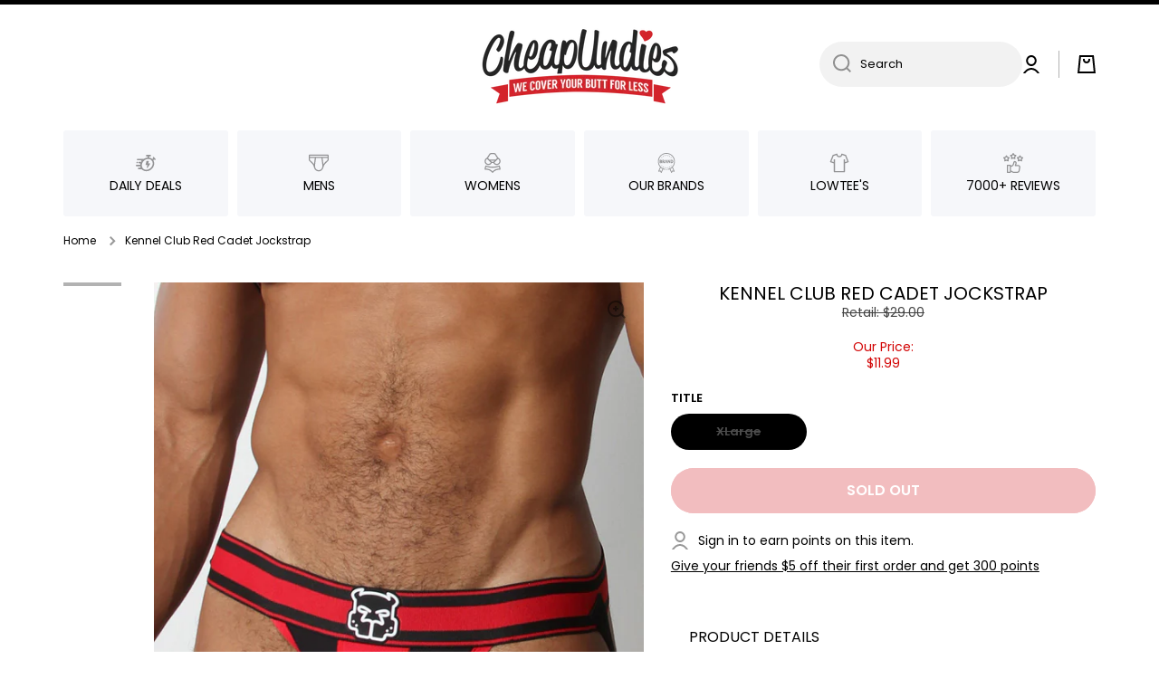

--- FILE ---
content_type: text/html; charset=utf-8
request_url: https://www.cheapundies.com/products/kennel-club-red-cadet-jockstrap
body_size: 42050
content:
<!doctype html>
<html
  class="no-js"
  lang="en"
  data-role="main"
  
>
  <head>
    <meta charset="utf-8">
    <meta http-equiv="X-UA-Compatible" content="IE=edge">
    <meta name="viewport" content="width=device-width,initial-scale=1">
    <meta name="theme-color" content="">
    <link rel="canonical" href="https://www.cheapundies.com/products/kennel-club-red-cadet-jockstrap">
    <link rel="preconnect" href="https://cdn.shopify.com" crossorigin><link rel="preconnect" href="https://fonts.shopifycdn.com" crossorigin><title>
      Kennel Club Red Cadet Jockstrap
 &ndash; CheapUndies</title>

    
      <meta name="description" content="All new Kennel Club Cadet Jockstrap is crafted from a high-quality nylon/spandex fabric. Features an extra wide logo waistband with rubber logo of Charcoen&#39;s puppy graphic and a pouch made of super fine and stretchy fabric. Wear it with the matching Kennel Club Scout Harness for a complete gear look! Designer Features:">
    

    

<meta property="og:site_name" content="CheapUndies">
<meta property="og:url" content="https://www.cheapundies.com/products/kennel-club-red-cadet-jockstrap">
<meta property="og:title" content="Kennel Club Red Cadet Jockstrap">
<meta property="og:type" content="product">
<meta property="og:description" content="All new Kennel Club Cadet Jockstrap is crafted from a high-quality nylon/spandex fabric. Features an extra wide logo waistband with rubber logo of Charcoen&#39;s puppy graphic and a pouch made of super fine and stretchy fabric. Wear it with the matching Kennel Club Scout Harness for a complete gear look! Designer Features:"><meta property="og:image" content="http://www.cheapundies.com/cdn/shop/products/Kennel-Club-Red-Cadet-Jockstrap_124588.jpg?v=1629993379">
  <meta property="og:image:secure_url" content="https://www.cheapundies.com/cdn/shop/products/Kennel-Club-Red-Cadet-Jockstrap_124588.jpg?v=1629993379">
  <meta property="og:image:width" content="1200">
  <meta property="og:image:height" content="1800"><meta property="og:price:amount" content="11.99">
  <meta property="og:price:currency" content="USD"><meta name="twitter:card" content="summary_large_image">
<meta name="twitter:title" content="Kennel Club Red Cadet Jockstrap">
<meta name="twitter:description" content="All new Kennel Club Cadet Jockstrap is crafted from a high-quality nylon/spandex fabric. Features an extra wide logo waistband with rubber logo of Charcoen&#39;s puppy graphic and a pouch made of super fine and stretchy fabric. Wear it with the matching Kennel Club Scout Harness for a complete gear look! Designer Features:">

    <script src="//www.cheapundies.com/cdn/shop/t/261/assets/constants.js?v=58251544750838685771722068732" defer="defer"></script>
    <script src="//www.cheapundies.com/cdn/shop/t/261/assets/pubsub.js?v=158357773527763999511722068733" defer="defer"></script>
    <script src="//www.cheapundies.com/cdn/shop/t/261/assets/global.js?v=17340918343120591171722068731" defer="defer"></script>

    <script>window.performance && window.performance.mark && window.performance.mark('shopify.content_for_header.start');</script><meta name="google-site-verification" content="G21GuBHHzBqLhZB0qZldEjV10BwHbcuEfDZ38F6tMJ0">
<meta id="shopify-digital-wallet" name="shopify-digital-wallet" content="/1043942/digital_wallets/dialog">
<meta name="shopify-checkout-api-token" content="217b10a30e4aadf274a42dca1f435dc4">
<meta id="in-context-paypal-metadata" data-shop-id="1043942" data-venmo-supported="true" data-environment="production" data-locale="en_US" data-paypal-v4="true" data-currency="USD">
<link rel="alternate" type="application/json+oembed" href="https://www.cheapundies.com/products/kennel-club-red-cadet-jockstrap.oembed">
<script async="async" src="/checkouts/internal/preloads.js?locale=en-US"></script>
<link rel="preconnect" href="https://shop.app" crossorigin="anonymous">
<script async="async" src="https://shop.app/checkouts/internal/preloads.js?locale=en-US&shop_id=1043942" crossorigin="anonymous"></script>
<script id="apple-pay-shop-capabilities" type="application/json">{"shopId":1043942,"countryCode":"US","currencyCode":"USD","merchantCapabilities":["supports3DS"],"merchantId":"gid:\/\/shopify\/Shop\/1043942","merchantName":"CheapUndies","requiredBillingContactFields":["postalAddress","email"],"requiredShippingContactFields":["postalAddress","email"],"shippingType":"shipping","supportedNetworks":["visa","masterCard","amex","discover","elo","jcb"],"total":{"type":"pending","label":"CheapUndies","amount":"1.00"},"shopifyPaymentsEnabled":true,"supportsSubscriptions":true}</script>
<script id="shopify-features" type="application/json">{"accessToken":"217b10a30e4aadf274a42dca1f435dc4","betas":["rich-media-storefront-analytics"],"domain":"www.cheapundies.com","predictiveSearch":true,"shopId":1043942,"locale":"en"}</script>
<script>var Shopify = Shopify || {};
Shopify.shop = "cheapundies.myshopify.com";
Shopify.locale = "en";
Shopify.currency = {"active":"USD","rate":"1.0"};
Shopify.country = "US";
Shopify.theme = {"name":"Eds Update","id":137993552047,"schema_name":"Develop","schema_version":"1.0","theme_store_id":null,"role":"main"};
Shopify.theme.handle = "null";
Shopify.theme.style = {"id":null,"handle":null};
Shopify.cdnHost = "www.cheapundies.com/cdn";
Shopify.routes = Shopify.routes || {};
Shopify.routes.root = "/";</script>
<script type="module">!function(o){(o.Shopify=o.Shopify||{}).modules=!0}(window);</script>
<script>!function(o){function n(){var o=[];function n(){o.push(Array.prototype.slice.apply(arguments))}return n.q=o,n}var t=o.Shopify=o.Shopify||{};t.loadFeatures=n(),t.autoloadFeatures=n()}(window);</script>
<script>
  window.ShopifyPay = window.ShopifyPay || {};
  window.ShopifyPay.apiHost = "shop.app\/pay";
  window.ShopifyPay.redirectState = null;
</script>
<script id="shop-js-analytics" type="application/json">{"pageType":"product"}</script>
<script defer="defer" async type="module" src="//www.cheapundies.com/cdn/shopifycloud/shop-js/modules/v2/client.init-shop-cart-sync_WVOgQShq.en.esm.js"></script>
<script defer="defer" async type="module" src="//www.cheapundies.com/cdn/shopifycloud/shop-js/modules/v2/chunk.common_C_13GLB1.esm.js"></script>
<script defer="defer" async type="module" src="//www.cheapundies.com/cdn/shopifycloud/shop-js/modules/v2/chunk.modal_CLfMGd0m.esm.js"></script>
<script type="module">
  await import("//www.cheapundies.com/cdn/shopifycloud/shop-js/modules/v2/client.init-shop-cart-sync_WVOgQShq.en.esm.js");
await import("//www.cheapundies.com/cdn/shopifycloud/shop-js/modules/v2/chunk.common_C_13GLB1.esm.js");
await import("//www.cheapundies.com/cdn/shopifycloud/shop-js/modules/v2/chunk.modal_CLfMGd0m.esm.js");

  window.Shopify.SignInWithShop?.initShopCartSync?.({"fedCMEnabled":true,"windoidEnabled":true});

</script>
<script>
  window.Shopify = window.Shopify || {};
  if (!window.Shopify.featureAssets) window.Shopify.featureAssets = {};
  window.Shopify.featureAssets['shop-js'] = {"shop-cart-sync":["modules/v2/client.shop-cart-sync_DuR37GeY.en.esm.js","modules/v2/chunk.common_C_13GLB1.esm.js","modules/v2/chunk.modal_CLfMGd0m.esm.js"],"init-fed-cm":["modules/v2/client.init-fed-cm_BucUoe6W.en.esm.js","modules/v2/chunk.common_C_13GLB1.esm.js","modules/v2/chunk.modal_CLfMGd0m.esm.js"],"shop-toast-manager":["modules/v2/client.shop-toast-manager_B0JfrpKj.en.esm.js","modules/v2/chunk.common_C_13GLB1.esm.js","modules/v2/chunk.modal_CLfMGd0m.esm.js"],"init-shop-cart-sync":["modules/v2/client.init-shop-cart-sync_WVOgQShq.en.esm.js","modules/v2/chunk.common_C_13GLB1.esm.js","modules/v2/chunk.modal_CLfMGd0m.esm.js"],"shop-button":["modules/v2/client.shop-button_B_U3bv27.en.esm.js","modules/v2/chunk.common_C_13GLB1.esm.js","modules/v2/chunk.modal_CLfMGd0m.esm.js"],"init-windoid":["modules/v2/client.init-windoid_DuP9q_di.en.esm.js","modules/v2/chunk.common_C_13GLB1.esm.js","modules/v2/chunk.modal_CLfMGd0m.esm.js"],"shop-cash-offers":["modules/v2/client.shop-cash-offers_BmULhtno.en.esm.js","modules/v2/chunk.common_C_13GLB1.esm.js","modules/v2/chunk.modal_CLfMGd0m.esm.js"],"pay-button":["modules/v2/client.pay-button_CrPSEbOK.en.esm.js","modules/v2/chunk.common_C_13GLB1.esm.js","modules/v2/chunk.modal_CLfMGd0m.esm.js"],"init-customer-accounts":["modules/v2/client.init-customer-accounts_jNk9cPYQ.en.esm.js","modules/v2/client.shop-login-button_DJ5ldayH.en.esm.js","modules/v2/chunk.common_C_13GLB1.esm.js","modules/v2/chunk.modal_CLfMGd0m.esm.js"],"avatar":["modules/v2/client.avatar_BTnouDA3.en.esm.js"],"checkout-modal":["modules/v2/client.checkout-modal_pBPyh9w8.en.esm.js","modules/v2/chunk.common_C_13GLB1.esm.js","modules/v2/chunk.modal_CLfMGd0m.esm.js"],"init-shop-for-new-customer-accounts":["modules/v2/client.init-shop-for-new-customer-accounts_BUoCy7a5.en.esm.js","modules/v2/client.shop-login-button_DJ5ldayH.en.esm.js","modules/v2/chunk.common_C_13GLB1.esm.js","modules/v2/chunk.modal_CLfMGd0m.esm.js"],"init-customer-accounts-sign-up":["modules/v2/client.init-customer-accounts-sign-up_CnczCz9H.en.esm.js","modules/v2/client.shop-login-button_DJ5ldayH.en.esm.js","modules/v2/chunk.common_C_13GLB1.esm.js","modules/v2/chunk.modal_CLfMGd0m.esm.js"],"init-shop-email-lookup-coordinator":["modules/v2/client.init-shop-email-lookup-coordinator_CzjY5t9o.en.esm.js","modules/v2/chunk.common_C_13GLB1.esm.js","modules/v2/chunk.modal_CLfMGd0m.esm.js"],"shop-follow-button":["modules/v2/client.shop-follow-button_CsYC63q7.en.esm.js","modules/v2/chunk.common_C_13GLB1.esm.js","modules/v2/chunk.modal_CLfMGd0m.esm.js"],"shop-login-button":["modules/v2/client.shop-login-button_DJ5ldayH.en.esm.js","modules/v2/chunk.common_C_13GLB1.esm.js","modules/v2/chunk.modal_CLfMGd0m.esm.js"],"shop-login":["modules/v2/client.shop-login_B9ccPdmx.en.esm.js","modules/v2/chunk.common_C_13GLB1.esm.js","modules/v2/chunk.modal_CLfMGd0m.esm.js"],"lead-capture":["modules/v2/client.lead-capture_D0K_KgYb.en.esm.js","modules/v2/chunk.common_C_13GLB1.esm.js","modules/v2/chunk.modal_CLfMGd0m.esm.js"],"payment-terms":["modules/v2/client.payment-terms_BWmiNN46.en.esm.js","modules/v2/chunk.common_C_13GLB1.esm.js","modules/v2/chunk.modal_CLfMGd0m.esm.js"]};
</script>
<script>(function() {
  var isLoaded = false;
  function asyncLoad() {
    if (isLoaded) return;
    isLoaded = true;
    var urls = ["https:\/\/loox.io\/widget\/41TcsQv8M\/loox.1484668028123.js?shop=cheapundies.myshopify.com"];
    for (var i = 0; i < urls.length; i++) {
      var s = document.createElement('script');
      s.type = 'text/javascript';
      s.async = true;
      s.src = urls[i];
      var x = document.getElementsByTagName('script')[0];
      x.parentNode.insertBefore(s, x);
    }
  };
  if(window.attachEvent) {
    window.attachEvent('onload', asyncLoad);
  } else {
    window.addEventListener('load', asyncLoad, false);
  }
})();</script>
<script id="__st">var __st={"a":1043942,"offset":-18000,"reqid":"766597f5-9df8-4948-93d7-433e28044f83-1769625310","pageurl":"www.cheapundies.com\/products\/kennel-club-red-cadet-jockstrap","u":"14e5ab97f7c6","p":"product","rtyp":"product","rid":6885879677103};</script>
<script>window.ShopifyPaypalV4VisibilityTracking = true;</script>
<script id="form-persister">!function(){'use strict';const t='contact',e='new_comment',n=[[t,t],['blogs',e],['comments',e],[t,'customer']],o='password',r='form_key',c=['recaptcha-v3-token','g-recaptcha-response','h-captcha-response',o],s=()=>{try{return window.sessionStorage}catch{return}},i='__shopify_v',u=t=>t.elements[r],a=function(){const t=[...n].map((([t,e])=>`form[action*='/${t}']:not([data-nocaptcha='true']) input[name='form_type'][value='${e}']`)).join(',');var e;return e=t,()=>e?[...document.querySelectorAll(e)].map((t=>t.form)):[]}();function m(t){const e=u(t);a().includes(t)&&(!e||!e.value)&&function(t){try{if(!s())return;!function(t){const e=s();if(!e)return;const n=u(t);if(!n)return;const o=n.value;o&&e.removeItem(o)}(t);const e=Array.from(Array(32),(()=>Math.random().toString(36)[2])).join('');!function(t,e){u(t)||t.append(Object.assign(document.createElement('input'),{type:'hidden',name:r})),t.elements[r].value=e}(t,e),function(t,e){const n=s();if(!n)return;const r=[...t.querySelectorAll(`input[type='${o}']`)].map((({name:t})=>t)),u=[...c,...r],a={};for(const[o,c]of new FormData(t).entries())u.includes(o)||(a[o]=c);n.setItem(e,JSON.stringify({[i]:1,action:t.action,data:a}))}(t,e)}catch(e){console.error('failed to persist form',e)}}(t)}const f=t=>{if('true'===t.dataset.persistBound)return;const e=function(t,e){const n=function(t){return'function'==typeof t.submit?t.submit:HTMLFormElement.prototype.submit}(t).bind(t);return function(){let t;return()=>{t||(t=!0,(()=>{try{e(),n()}catch(t){(t=>{console.error('form submit failed',t)})(t)}})(),setTimeout((()=>t=!1),250))}}()}(t,(()=>{m(t)}));!function(t,e){if('function'==typeof t.submit&&'function'==typeof e)try{t.submit=e}catch{}}(t,e),t.addEventListener('submit',(t=>{t.preventDefault(),e()})),t.dataset.persistBound='true'};!function(){function t(t){const e=(t=>{const e=t.target;return e instanceof HTMLFormElement?e:e&&e.form})(t);e&&m(e)}document.addEventListener('submit',t),document.addEventListener('DOMContentLoaded',(()=>{const e=a();for(const t of e)f(t);var n;n=document.body,new window.MutationObserver((t=>{for(const e of t)if('childList'===e.type&&e.addedNodes.length)for(const t of e.addedNodes)1===t.nodeType&&'FORM'===t.tagName&&a().includes(t)&&f(t)})).observe(n,{childList:!0,subtree:!0,attributes:!1}),document.removeEventListener('submit',t)}))}()}();</script>
<script integrity="sha256-4kQ18oKyAcykRKYeNunJcIwy7WH5gtpwJnB7kiuLZ1E=" data-source-attribution="shopify.loadfeatures" defer="defer" src="//www.cheapundies.com/cdn/shopifycloud/storefront/assets/storefront/load_feature-a0a9edcb.js" crossorigin="anonymous"></script>
<script crossorigin="anonymous" defer="defer" src="//www.cheapundies.com/cdn/shopifycloud/storefront/assets/shopify_pay/storefront-65b4c6d7.js?v=20250812"></script>
<script data-source-attribution="shopify.dynamic_checkout.dynamic.init">var Shopify=Shopify||{};Shopify.PaymentButton=Shopify.PaymentButton||{isStorefrontPortableWallets:!0,init:function(){window.Shopify.PaymentButton.init=function(){};var t=document.createElement("script");t.src="https://www.cheapundies.com/cdn/shopifycloud/portable-wallets/latest/portable-wallets.en.js",t.type="module",document.head.appendChild(t)}};
</script>
<script data-source-attribution="shopify.dynamic_checkout.buyer_consent">
  function portableWalletsHideBuyerConsent(e){var t=document.getElementById("shopify-buyer-consent"),n=document.getElementById("shopify-subscription-policy-button");t&&n&&(t.classList.add("hidden"),t.setAttribute("aria-hidden","true"),n.removeEventListener("click",e))}function portableWalletsShowBuyerConsent(e){var t=document.getElementById("shopify-buyer-consent"),n=document.getElementById("shopify-subscription-policy-button");t&&n&&(t.classList.remove("hidden"),t.removeAttribute("aria-hidden"),n.addEventListener("click",e))}window.Shopify?.PaymentButton&&(window.Shopify.PaymentButton.hideBuyerConsent=portableWalletsHideBuyerConsent,window.Shopify.PaymentButton.showBuyerConsent=portableWalletsShowBuyerConsent);
</script>
<script data-source-attribution="shopify.dynamic_checkout.cart.bootstrap">document.addEventListener("DOMContentLoaded",(function(){function t(){return document.querySelector("shopify-accelerated-checkout-cart, shopify-accelerated-checkout")}if(t())Shopify.PaymentButton.init();else{new MutationObserver((function(e,n){t()&&(Shopify.PaymentButton.init(),n.disconnect())})).observe(document.body,{childList:!0,subtree:!0})}}));
</script>
<link id="shopify-accelerated-checkout-styles" rel="stylesheet" media="screen" href="https://www.cheapundies.com/cdn/shopifycloud/portable-wallets/latest/accelerated-checkout-backwards-compat.css" crossorigin="anonymous">
<style id="shopify-accelerated-checkout-cart">
        #shopify-buyer-consent {
  margin-top: 1em;
  display: inline-block;
  width: 100%;
}

#shopify-buyer-consent.hidden {
  display: none;
}

#shopify-subscription-policy-button {
  background: none;
  border: none;
  padding: 0;
  text-decoration: underline;
  font-size: inherit;
  cursor: pointer;
}

#shopify-subscription-policy-button::before {
  box-shadow: none;
}

      </style>
<script id="sections-script" data-sections="main-product,footer" defer="defer" src="//www.cheapundies.com/cdn/shop/t/261/compiled_assets/scripts.js?v=71736"></script>
<script>window.performance && window.performance.mark && window.performance.mark('shopify.content_for_header.end');</script>


    <style data-shopify>
          @font-face {
  font-family: Poppins;
  font-weight: 400;
  font-style: normal;
  font-display: swap;
  src: url("//www.cheapundies.com/cdn/fonts/poppins/poppins_n4.0ba78fa5af9b0e1a374041b3ceaadf0a43b41362.woff2") format("woff2"),
       url("//www.cheapundies.com/cdn/fonts/poppins/poppins_n4.214741a72ff2596839fc9760ee7a770386cf16ca.woff") format("woff");
}

@font-face {
  font-family: Poppins;
  font-weight: 600;
  font-style: normal;
  font-display: swap;
  src: url("//www.cheapundies.com/cdn/fonts/poppins/poppins_n6.aa29d4918bc243723d56b59572e18228ed0786f6.woff2") format("woff2"),
       url("//www.cheapundies.com/cdn/fonts/poppins/poppins_n6.5f815d845fe073750885d5b7e619ee00e8111208.woff") format("woff");
}

@font-face {
  font-family: Poppins;
  font-weight: 400;
  font-style: italic;
  font-display: swap;
  src: url("//www.cheapundies.com/cdn/fonts/poppins/poppins_i4.846ad1e22474f856bd6b81ba4585a60799a9f5d2.woff2") format("woff2"),
       url("//www.cheapundies.com/cdn/fonts/poppins/poppins_i4.56b43284e8b52fc64c1fd271f289a39e8477e9ec.woff") format("woff");
}

          @font-face {
  font-family: Poppins;
  font-weight: 600;
  font-style: italic;
  font-display: swap;
  src: url("//www.cheapundies.com/cdn/fonts/poppins/poppins_i6.bb8044d6203f492888d626dafda3c2999253e8e9.woff2") format("woff2"),
       url("//www.cheapundies.com/cdn/fonts/poppins/poppins_i6.e233dec1a61b1e7dead9f920159eda42280a02c3.woff") format("woff");
}

          @font-face {
  font-family: Poppins;
  font-weight: 400;
  font-style: normal;
  font-display: swap;
  src: url("//www.cheapundies.com/cdn/fonts/poppins/poppins_n4.0ba78fa5af9b0e1a374041b3ceaadf0a43b41362.woff2") format("woff2"),
       url("//www.cheapundies.com/cdn/fonts/poppins/poppins_n4.214741a72ff2596839fc9760ee7a770386cf16ca.woff") format("woff");
}


          :root {
        	--duration-short: .2s;
            --duration-medium: .3s;
        	--duration-large: .5s;
        	--animation-bezier: ease;
        	--zoom-animation-bezier: cubic-bezier(.15,.75,.5,1);

            --animation-type: cubic-bezier(0, 0, 0.3, 1);
            --animation-time: .5s;

            --product-thumbnail_move-up: 0.35s;
            --product-thumbnail_move-up_type: linear;
            --product-thumbnail-button_opacity_hover: 0.15s;
            --product-thumbnail-button_opacity_over: 0.3s;
            --product-thumbnail-button_opacity_type: linear;
            --product-thumbnail-button_move: 0.35s;
            --product-thumbnail-button_move_type: linear;

            --font-heading-family: Poppins, sans-serif;
            --font-heading-style: normal;
            --font-heading-weight: 400;

            --font-body-family: Poppins, sans-serif;
            --font-body-style: normal;
            --font-body-weight: 400;
        	--font-body-bold-weight: 600;
        	--font-button-weight: 600;

        	--font-heading-scale: 1.0;
            --font-body-scale: 1.0;

            --font-body-size: calc(14px * var(--font-body-scale));
            --font-body-line-height: 130%;
            --font-body2-size: calc(13px * var(--font-body-scale));
            --font-body2-line-height: 110%;
            --font-body3-size: calc(12px * var(--font-body-scale));
            --font-body3-line-height: 110%;
            --font-body4-size: calc(11px * var(--font-body-scale));
            --font-body4-line-height: 130%;

            --color-body-background: #ffffff;
            --color-secondary-background: rgba(0,0,0,0);
          	--color-section-background: var(--color-secondary-background);--color-simple-dropdown: #ffffff;
        	--color-vertical-menu-dropdown: #ffffff;

            --color-base:#000000;
        	  --color-base-rgb: 0, 0, 0;
            --color-accent:#444444;
            --color-subheading: var(--color-accent);
            --color-text-link:#000000;

            --color-price: #000000;
            --color-old-price: #d20404;
            --color-lines-borders: rgba(0, 0, 0, 0.3);
            --color-input-background: #f2f2f2;
            --color-input-text: #000000;
            --color-input-background-active: var(--color-body-background);
            --opacity-icons: 0.4;

        	--mobile-focus-color: rgba(0, 0, 0, 0.04);

        	--shadow: 0px 4px 20px rgba(22, 19, 69, 0.13);--auto-text-color-button-light:#ffffff;
        	--auto-text-color-button-dark:var(--color-base);
        	--auto-input-color-active-border-light: rgba(255,255,255,0.3);
        	--auto-input-color-active-border-dark:rgba(var(--color-base-rgb),0.3);--auto-text-color-input-light:#ffffff;
        	--auto-text-color-input-dark:var(--color-input-text);--auto-text-color-accent: #ffffff
       		
;--auto-text-color--with-base-color: #ffffff;--radius: 0px;
        	--radius-input: 40px;
        	--radius-button: 40px;
        	--radius-badge:0;
        	--radius-checkbox:0;
            --radius-menu: 3px;

            --color-badge-1:#d20404;--color-badge-1-text: var(--auto-text-color-button-light);--color-badge-2:#ef6c00;--color-badge-2-text: var(--auto-text-color-button-light);--color-badge-3:#000000;--color-badge-3-text: var(--auto-text-color-button-light);--color-free-delivery-bar: #f9c2c2;

        	--color-error: #d20404;

            --form_field-height: 50px;

            --page-width: 1000px;
            --page-padding: 10px;

            --sections-top-spacing:100px;
        	--sections-top-spacing-mobile:80px;
      --sections-top-spacing--medium:80px;
        	--sections-top-spacing--medium-mobile:60px;
      --sections-top-spacing--small:40px;
        	--sections-top-spacing--small-mobile:30px;

            --padding1: 10px;
            --padding2: 20px;
            --padding3: 30px;
            --padding4: 40px;
        	--padding5: 60px;
          }

          *,
          *::before,
          *::after {
          	box-sizing: border-box;
          }
          html {
            box-sizing: border-box;
            height: 100%;
         	-webkit-tap-highlight-color: transparent;
        	scroll-behavior: smooth;
          }
          body {
            display: grid;
            grid-template-rows: auto auto 1fr auto;
            grid-template-columns: 100%;
            min-height: 100%;
            margin: 0;
            font-size: var(--font-body-size);
            line-height: var(--font-body-line-height);
            color: var(--color-base);
        	background: var(--color-body-background);
            font-family: var(--font-body-family);
            font-style: var(--font-body-style);
            font-weight: var(--font-body-weight);
            -webkit-text-size-adjust: none;
        	text-size-adjust: none;
        	overflow-x: hidden;
          }.btn{
            --background: var(--color-accent);--color: var(--auto-text-color-button-light);
        	--fill: var(--auto-text-color-button-light);}.btn--secondary{
            --background: var(--color-base);--color: var(--auto-text-color-button-light);
        	--fill: var(--auto-text-color-button-light);}

        .visually-hidden {
          position: absolute!important;
          overflow: hidden;
          margin: -1px;
          border: 0;
          clip: rect(0 0 0 0);
          word-wrap: normal!important;
        }
        .visually-hidden:not(:focus),
        .visually-hidden:not(:focus-visible){
          width: 1px;
          height: 1px;
          padding: 0;
        }
        .announcement-bar{
          opacity:0;
        }
        .popup-modal{
          display: none;
        }.product__information b,
        .variants-label,
        table thead th,
        h1,h2,h3,h4,h5,h6,.h1,.h2,.h3,.h4,.h5,.h6{
          text-transform: uppercase;
        }
        .cart-item__heading{
          text-transform: none;
        }.btn:not(.btn_border), .btn-small, .btn-medium{
          text-transform: uppercase;
        }</style>

    <link href="//www.cheapundies.com/cdn/shop/t/261/assets/base.css?v=91383680829136253871722136860" rel="stylesheet" type="text/css" media="all" />
    
<link rel="preload" as="font" href="//www.cheapundies.com/cdn/fonts/poppins/poppins_n4.0ba78fa5af9b0e1a374041b3ceaadf0a43b41362.woff2" type="font/woff2" crossorigin><link rel="preload" as="font" href="//www.cheapundies.com/cdn/fonts/poppins/poppins_n4.0ba78fa5af9b0e1a374041b3ceaadf0a43b41362.woff2" type="font/woff2" crossorigin><link
        rel="stylesheet"
        href="//www.cheapundies.com/cdn/shop/t/261/assets/component-predictive-search.css?v=169156080147452933411722068731"
        media="print"
        onload="this.media='all'"
      ><link href="//www.cheapundies.com/cdn/shop/t/261/assets/ks-custom.css?v=144684024938704018101722163139" rel="stylesheet" type="text/css" media="all" />

    <script>
      document.documentElement.className = document.documentElement.className.replace('no-js', 'js');
      if (Shopify.designMode) {
        document.documentElement.classList.add('shopify-design-mode');
      }
      document.addEventListener('DOMContentLoaded', function (event) {
        document.documentElement.classList.add('dom-loaded');
        setTimeout(function () {
          document.querySelector('footer').classList.add('footer-loaded');
        }, 700);
      });
    </script>
  <!-- BEGIN app block: shopify://apps/loyalty-rewards-and-referrals/blocks/embed-sdk/6f172e67-4106-4ac0-89c5-b32a069b3101 -->

<style
  type='text/css'
  data-lion-app-styles='main'
  data-lion-app-styles-settings='{&quot;disableBundledCSS&quot;:false,&quot;disableBundledFonts&quot;:true,&quot;useClassIsolator&quot;:true}'
></style>

<!-- loyaltylion.snippet.version=02e998564e+8145 -->

<script>
  
  !function(t,n){function o(n){var o=t.getElementsByTagName("script")[0],i=t.createElement("script");i.src=n,i.crossOrigin="",o.parentNode.insertBefore(i,o)}if(!n.isLoyaltyLion){window.loyaltylion=n,void 0===window.lion&&(window.lion=n),n.version=2,n.isLoyaltyLion=!0;var i=new Date,e=i.getFullYear().toString()+i.getMonth().toString()+i.getDate().toString();o("https://sdk.loyaltylion.net/static/2/loader.js?t="+e);var r=!1;n.init=function(t){if(r)throw new Error("Cannot call lion.init more than once");r=!0;var a=n._token=t.token;if(!a)throw new Error("Token must be supplied to lion.init");for(var l=[],s="_push configure bootstrap shutdown on removeListener authenticateCustomer".split(" "),c=0;c<s.length;c+=1)!function(t,n){t[n]=function(){l.push([n,Array.prototype.slice.call(arguments,0)])}}(n,s[c]);o("https://sdk.loyaltylion.net/sdk/start/"+a+".js?t="+e+i.getHours().toString()),n._initData=t,n._buffer=l}}}(document,window.loyaltylion||[]);

  
    
      loyaltylion.init(
        { token: "88557eb6270b34365e9542b82d68df70" }
      );
    
  

  loyaltylion.configure({
    disableBundledCSS: false,
    disableBundledFonts: true,
    useClassIsolator: true,
  })

  
</script>



<!-- END app block --><link href="https://monorail-edge.shopifysvc.com" rel="dns-prefetch">
<script>(function(){if ("sendBeacon" in navigator && "performance" in window) {try {var session_token_from_headers = performance.getEntriesByType('navigation')[0].serverTiming.find(x => x.name == '_s').description;} catch {var session_token_from_headers = undefined;}var session_cookie_matches = document.cookie.match(/_shopify_s=([^;]*)/);var session_token_from_cookie = session_cookie_matches && session_cookie_matches.length === 2 ? session_cookie_matches[1] : "";var session_token = session_token_from_headers || session_token_from_cookie || "";function handle_abandonment_event(e) {var entries = performance.getEntries().filter(function(entry) {return /monorail-edge.shopifysvc.com/.test(entry.name);});if (!window.abandonment_tracked && entries.length === 0) {window.abandonment_tracked = true;var currentMs = Date.now();var navigation_start = performance.timing.navigationStart;var payload = {shop_id: 1043942,url: window.location.href,navigation_start,duration: currentMs - navigation_start,session_token,page_type: "product"};window.navigator.sendBeacon("https://monorail-edge.shopifysvc.com/v1/produce", JSON.stringify({schema_id: "online_store_buyer_site_abandonment/1.1",payload: payload,metadata: {event_created_at_ms: currentMs,event_sent_at_ms: currentMs}}));}}window.addEventListener('pagehide', handle_abandonment_event);}}());</script>
<script id="web-pixels-manager-setup">(function e(e,d,r,n,o){if(void 0===o&&(o={}),!Boolean(null===(a=null===(i=window.Shopify)||void 0===i?void 0:i.analytics)||void 0===a?void 0:a.replayQueue)){var i,a;window.Shopify=window.Shopify||{};var t=window.Shopify;t.analytics=t.analytics||{};var s=t.analytics;s.replayQueue=[],s.publish=function(e,d,r){return s.replayQueue.push([e,d,r]),!0};try{self.performance.mark("wpm:start")}catch(e){}var l=function(){var e={modern:/Edge?\/(1{2}[4-9]|1[2-9]\d|[2-9]\d{2}|\d{4,})\.\d+(\.\d+|)|Firefox\/(1{2}[4-9]|1[2-9]\d|[2-9]\d{2}|\d{4,})\.\d+(\.\d+|)|Chrom(ium|e)\/(9{2}|\d{3,})\.\d+(\.\d+|)|(Maci|X1{2}).+ Version\/(15\.\d+|(1[6-9]|[2-9]\d|\d{3,})\.\d+)([,.]\d+|)( \(\w+\)|)( Mobile\/\w+|) Safari\/|Chrome.+OPR\/(9{2}|\d{3,})\.\d+\.\d+|(CPU[ +]OS|iPhone[ +]OS|CPU[ +]iPhone|CPU IPhone OS|CPU iPad OS)[ +]+(15[._]\d+|(1[6-9]|[2-9]\d|\d{3,})[._]\d+)([._]\d+|)|Android:?[ /-](13[3-9]|1[4-9]\d|[2-9]\d{2}|\d{4,})(\.\d+|)(\.\d+|)|Android.+Firefox\/(13[5-9]|1[4-9]\d|[2-9]\d{2}|\d{4,})\.\d+(\.\d+|)|Android.+Chrom(ium|e)\/(13[3-9]|1[4-9]\d|[2-9]\d{2}|\d{4,})\.\d+(\.\d+|)|SamsungBrowser\/([2-9]\d|\d{3,})\.\d+/,legacy:/Edge?\/(1[6-9]|[2-9]\d|\d{3,})\.\d+(\.\d+|)|Firefox\/(5[4-9]|[6-9]\d|\d{3,})\.\d+(\.\d+|)|Chrom(ium|e)\/(5[1-9]|[6-9]\d|\d{3,})\.\d+(\.\d+|)([\d.]+$|.*Safari\/(?![\d.]+ Edge\/[\d.]+$))|(Maci|X1{2}).+ Version\/(10\.\d+|(1[1-9]|[2-9]\d|\d{3,})\.\d+)([,.]\d+|)( \(\w+\)|)( Mobile\/\w+|) Safari\/|Chrome.+OPR\/(3[89]|[4-9]\d|\d{3,})\.\d+\.\d+|(CPU[ +]OS|iPhone[ +]OS|CPU[ +]iPhone|CPU IPhone OS|CPU iPad OS)[ +]+(10[._]\d+|(1[1-9]|[2-9]\d|\d{3,})[._]\d+)([._]\d+|)|Android:?[ /-](13[3-9]|1[4-9]\d|[2-9]\d{2}|\d{4,})(\.\d+|)(\.\d+|)|Mobile Safari.+OPR\/([89]\d|\d{3,})\.\d+\.\d+|Android.+Firefox\/(13[5-9]|1[4-9]\d|[2-9]\d{2}|\d{4,})\.\d+(\.\d+|)|Android.+Chrom(ium|e)\/(13[3-9]|1[4-9]\d|[2-9]\d{2}|\d{4,})\.\d+(\.\d+|)|Android.+(UC? ?Browser|UCWEB|U3)[ /]?(15\.([5-9]|\d{2,})|(1[6-9]|[2-9]\d|\d{3,})\.\d+)\.\d+|SamsungBrowser\/(5\.\d+|([6-9]|\d{2,})\.\d+)|Android.+MQ{2}Browser\/(14(\.(9|\d{2,})|)|(1[5-9]|[2-9]\d|\d{3,})(\.\d+|))(\.\d+|)|K[Aa][Ii]OS\/(3\.\d+|([4-9]|\d{2,})\.\d+)(\.\d+|)/},d=e.modern,r=e.legacy,n=navigator.userAgent;return n.match(d)?"modern":n.match(r)?"legacy":"unknown"}(),u="modern"===l?"modern":"legacy",c=(null!=n?n:{modern:"",legacy:""})[u],f=function(e){return[e.baseUrl,"/wpm","/b",e.hashVersion,"modern"===e.buildTarget?"m":"l",".js"].join("")}({baseUrl:d,hashVersion:r,buildTarget:u}),m=function(e){var d=e.version,r=e.bundleTarget,n=e.surface,o=e.pageUrl,i=e.monorailEndpoint;return{emit:function(e){var a=e.status,t=e.errorMsg,s=(new Date).getTime(),l=JSON.stringify({metadata:{event_sent_at_ms:s},events:[{schema_id:"web_pixels_manager_load/3.1",payload:{version:d,bundle_target:r,page_url:o,status:a,surface:n,error_msg:t},metadata:{event_created_at_ms:s}}]});if(!i)return console&&console.warn&&console.warn("[Web Pixels Manager] No Monorail endpoint provided, skipping logging."),!1;try{return self.navigator.sendBeacon.bind(self.navigator)(i,l)}catch(e){}var u=new XMLHttpRequest;try{return u.open("POST",i,!0),u.setRequestHeader("Content-Type","text/plain"),u.send(l),!0}catch(e){return console&&console.warn&&console.warn("[Web Pixels Manager] Got an unhandled error while logging to Monorail."),!1}}}}({version:r,bundleTarget:l,surface:e.surface,pageUrl:self.location.href,monorailEndpoint:e.monorailEndpoint});try{o.browserTarget=l,function(e){var d=e.src,r=e.async,n=void 0===r||r,o=e.onload,i=e.onerror,a=e.sri,t=e.scriptDataAttributes,s=void 0===t?{}:t,l=document.createElement("script"),u=document.querySelector("head"),c=document.querySelector("body");if(l.async=n,l.src=d,a&&(l.integrity=a,l.crossOrigin="anonymous"),s)for(var f in s)if(Object.prototype.hasOwnProperty.call(s,f))try{l.dataset[f]=s[f]}catch(e){}if(o&&l.addEventListener("load",o),i&&l.addEventListener("error",i),u)u.appendChild(l);else{if(!c)throw new Error("Did not find a head or body element to append the script");c.appendChild(l)}}({src:f,async:!0,onload:function(){if(!function(){var e,d;return Boolean(null===(d=null===(e=window.Shopify)||void 0===e?void 0:e.analytics)||void 0===d?void 0:d.initialized)}()){var d=window.webPixelsManager.init(e)||void 0;if(d){var r=window.Shopify.analytics;r.replayQueue.forEach((function(e){var r=e[0],n=e[1],o=e[2];d.publishCustomEvent(r,n,o)})),r.replayQueue=[],r.publish=d.publishCustomEvent,r.visitor=d.visitor,r.initialized=!0}}},onerror:function(){return m.emit({status:"failed",errorMsg:"".concat(f," has failed to load")})},sri:function(e){var d=/^sha384-[A-Za-z0-9+/=]+$/;return"string"==typeof e&&d.test(e)}(c)?c:"",scriptDataAttributes:o}),m.emit({status:"loading"})}catch(e){m.emit({status:"failed",errorMsg:(null==e?void 0:e.message)||"Unknown error"})}}})({shopId: 1043942,storefrontBaseUrl: "https://www.cheapundies.com",extensionsBaseUrl: "https://extensions.shopifycdn.com/cdn/shopifycloud/web-pixels-manager",monorailEndpoint: "https://monorail-edge.shopifysvc.com/unstable/produce_batch",surface: "storefront-renderer",enabledBetaFlags: ["2dca8a86"],webPixelsConfigList: [{"id":"541720751","configuration":"{\"config\":\"{\\\"pixel_id\\\":\\\"G-7N4XMK5ZRF\\\",\\\"target_country\\\":\\\"US\\\",\\\"gtag_events\\\":[{\\\"type\\\":\\\"begin_checkout\\\",\\\"action_label\\\":\\\"G-7N4XMK5ZRF\\\"},{\\\"type\\\":\\\"search\\\",\\\"action_label\\\":\\\"G-7N4XMK5ZRF\\\"},{\\\"type\\\":\\\"view_item\\\",\\\"action_label\\\":[\\\"G-7N4XMK5ZRF\\\",\\\"MC-4GG4WY1BRY\\\"]},{\\\"type\\\":\\\"purchase\\\",\\\"action_label\\\":[\\\"G-7N4XMK5ZRF\\\",\\\"MC-4GG4WY1BRY\\\"]},{\\\"type\\\":\\\"page_view\\\",\\\"action_label\\\":[\\\"G-7N4XMK5ZRF\\\",\\\"MC-4GG4WY1BRY\\\"]},{\\\"type\\\":\\\"add_payment_info\\\",\\\"action_label\\\":\\\"G-7N4XMK5ZRF\\\"},{\\\"type\\\":\\\"add_to_cart\\\",\\\"action_label\\\":\\\"G-7N4XMK5ZRF\\\"}],\\\"enable_monitoring_mode\\\":false}\"}","eventPayloadVersion":"v1","runtimeContext":"OPEN","scriptVersion":"b2a88bafab3e21179ed38636efcd8a93","type":"APP","apiClientId":1780363,"privacyPurposes":[],"dataSharingAdjustments":{"protectedCustomerApprovalScopes":["read_customer_address","read_customer_email","read_customer_name","read_customer_personal_data","read_customer_phone"]}},{"id":"445120687","configuration":"{\"pixelCode\":\"CHA4JQBC77U8165FCMFG\"}","eventPayloadVersion":"v1","runtimeContext":"STRICT","scriptVersion":"22e92c2ad45662f435e4801458fb78cc","type":"APP","apiClientId":4383523,"privacyPurposes":["ANALYTICS","MARKETING","SALE_OF_DATA"],"dataSharingAdjustments":{"protectedCustomerApprovalScopes":["read_customer_address","read_customer_email","read_customer_name","read_customer_personal_data","read_customer_phone"]}},{"id":"203423919","configuration":"{\"pixel_id\":\"1415596975401368\",\"pixel_type\":\"facebook_pixel\",\"metaapp_system_user_token\":\"-\"}","eventPayloadVersion":"v1","runtimeContext":"OPEN","scriptVersion":"ca16bc87fe92b6042fbaa3acc2fbdaa6","type":"APP","apiClientId":2329312,"privacyPurposes":["ANALYTICS","MARKETING","SALE_OF_DATA"],"dataSharingAdjustments":{"protectedCustomerApprovalScopes":["read_customer_address","read_customer_email","read_customer_name","read_customer_personal_data","read_customer_phone"]}},{"id":"65044655","configuration":"{\"tagID\":\"2614018700574\"}","eventPayloadVersion":"v1","runtimeContext":"STRICT","scriptVersion":"18031546ee651571ed29edbe71a3550b","type":"APP","apiClientId":3009811,"privacyPurposes":["ANALYTICS","MARKETING","SALE_OF_DATA"],"dataSharingAdjustments":{"protectedCustomerApprovalScopes":["read_customer_address","read_customer_email","read_customer_name","read_customer_personal_data","read_customer_phone"]}},{"id":"shopify-app-pixel","configuration":"{}","eventPayloadVersion":"v1","runtimeContext":"STRICT","scriptVersion":"0450","apiClientId":"shopify-pixel","type":"APP","privacyPurposes":["ANALYTICS","MARKETING"]},{"id":"shopify-custom-pixel","eventPayloadVersion":"v1","runtimeContext":"LAX","scriptVersion":"0450","apiClientId":"shopify-pixel","type":"CUSTOM","privacyPurposes":["ANALYTICS","MARKETING"]}],isMerchantRequest: false,initData: {"shop":{"name":"CheapUndies","paymentSettings":{"currencyCode":"USD"},"myshopifyDomain":"cheapundies.myshopify.com","countryCode":"US","storefrontUrl":"https:\/\/www.cheapundies.com"},"customer":null,"cart":null,"checkout":null,"productVariants":[{"price":{"amount":11.99,"currencyCode":"USD"},"product":{"title":"Kennel Club Red Cadet Jockstrap","vendor":"CellBlock 13","id":"6885879677103","untranslatedTitle":"Kennel Club Red Cadet Jockstrap","url":"\/products\/kennel-club-red-cadet-jockstrap","type":"Jocks"},"id":"40448769917103","image":{"src":"\/\/www.cheapundies.com\/cdn\/shop\/products\/Kennel-Club-Red-Cadet-Jockstrap_124588.jpg?v=1629993379"},"sku":"619587106373","title":"XLarge","untranslatedTitle":"XLarge"}],"purchasingCompany":null},},"https://www.cheapundies.com/cdn","fcfee988w5aeb613cpc8e4bc33m6693e112",{"modern":"","legacy":""},{"shopId":"1043942","storefrontBaseUrl":"https:\/\/www.cheapundies.com","extensionBaseUrl":"https:\/\/extensions.shopifycdn.com\/cdn\/shopifycloud\/web-pixels-manager","surface":"storefront-renderer","enabledBetaFlags":"[\"2dca8a86\"]","isMerchantRequest":"false","hashVersion":"fcfee988w5aeb613cpc8e4bc33m6693e112","publish":"custom","events":"[[\"page_viewed\",{}],[\"product_viewed\",{\"productVariant\":{\"price\":{\"amount\":11.99,\"currencyCode\":\"USD\"},\"product\":{\"title\":\"Kennel Club Red Cadet Jockstrap\",\"vendor\":\"CellBlock 13\",\"id\":\"6885879677103\",\"untranslatedTitle\":\"Kennel Club Red Cadet Jockstrap\",\"url\":\"\/products\/kennel-club-red-cadet-jockstrap\",\"type\":\"Jocks\"},\"id\":\"40448769917103\",\"image\":{\"src\":\"\/\/www.cheapundies.com\/cdn\/shop\/products\/Kennel-Club-Red-Cadet-Jockstrap_124588.jpg?v=1629993379\"},\"sku\":\"619587106373\",\"title\":\"XLarge\",\"untranslatedTitle\":\"XLarge\"}}]]"});</script><script>
  window.ShopifyAnalytics = window.ShopifyAnalytics || {};
  window.ShopifyAnalytics.meta = window.ShopifyAnalytics.meta || {};
  window.ShopifyAnalytics.meta.currency = 'USD';
  var meta = {"product":{"id":6885879677103,"gid":"gid:\/\/shopify\/Product\/6885879677103","vendor":"CellBlock 13","type":"Jocks","handle":"kennel-club-red-cadet-jockstrap","variants":[{"id":40448769917103,"price":1199,"name":"Kennel Club Red Cadet Jockstrap - XLarge","public_title":"XLarge","sku":"619587106373"}],"remote":false},"page":{"pageType":"product","resourceType":"product","resourceId":6885879677103,"requestId":"766597f5-9df8-4948-93d7-433e28044f83-1769625310"}};
  for (var attr in meta) {
    window.ShopifyAnalytics.meta[attr] = meta[attr];
  }
</script>
<script class="analytics">
  (function () {
    var customDocumentWrite = function(content) {
      var jquery = null;

      if (window.jQuery) {
        jquery = window.jQuery;
      } else if (window.Checkout && window.Checkout.$) {
        jquery = window.Checkout.$;
      }

      if (jquery) {
        jquery('body').append(content);
      }
    };

    var hasLoggedConversion = function(token) {
      if (token) {
        return document.cookie.indexOf('loggedConversion=' + token) !== -1;
      }
      return false;
    }

    var setCookieIfConversion = function(token) {
      if (token) {
        var twoMonthsFromNow = new Date(Date.now());
        twoMonthsFromNow.setMonth(twoMonthsFromNow.getMonth() + 2);

        document.cookie = 'loggedConversion=' + token + '; expires=' + twoMonthsFromNow;
      }
    }

    var trekkie = window.ShopifyAnalytics.lib = window.trekkie = window.trekkie || [];
    if (trekkie.integrations) {
      return;
    }
    trekkie.methods = [
      'identify',
      'page',
      'ready',
      'track',
      'trackForm',
      'trackLink'
    ];
    trekkie.factory = function(method) {
      return function() {
        var args = Array.prototype.slice.call(arguments);
        args.unshift(method);
        trekkie.push(args);
        return trekkie;
      };
    };
    for (var i = 0; i < trekkie.methods.length; i++) {
      var key = trekkie.methods[i];
      trekkie[key] = trekkie.factory(key);
    }
    trekkie.load = function(config) {
      trekkie.config = config || {};
      trekkie.config.initialDocumentCookie = document.cookie;
      var first = document.getElementsByTagName('script')[0];
      var script = document.createElement('script');
      script.type = 'text/javascript';
      script.onerror = function(e) {
        var scriptFallback = document.createElement('script');
        scriptFallback.type = 'text/javascript';
        scriptFallback.onerror = function(error) {
                var Monorail = {
      produce: function produce(monorailDomain, schemaId, payload) {
        var currentMs = new Date().getTime();
        var event = {
          schema_id: schemaId,
          payload: payload,
          metadata: {
            event_created_at_ms: currentMs,
            event_sent_at_ms: currentMs
          }
        };
        return Monorail.sendRequest("https://" + monorailDomain + "/v1/produce", JSON.stringify(event));
      },
      sendRequest: function sendRequest(endpointUrl, payload) {
        // Try the sendBeacon API
        if (window && window.navigator && typeof window.navigator.sendBeacon === 'function' && typeof window.Blob === 'function' && !Monorail.isIos12()) {
          var blobData = new window.Blob([payload], {
            type: 'text/plain'
          });

          if (window.navigator.sendBeacon(endpointUrl, blobData)) {
            return true;
          } // sendBeacon was not successful

        } // XHR beacon

        var xhr = new XMLHttpRequest();

        try {
          xhr.open('POST', endpointUrl);
          xhr.setRequestHeader('Content-Type', 'text/plain');
          xhr.send(payload);
        } catch (e) {
          console.log(e);
        }

        return false;
      },
      isIos12: function isIos12() {
        return window.navigator.userAgent.lastIndexOf('iPhone; CPU iPhone OS 12_') !== -1 || window.navigator.userAgent.lastIndexOf('iPad; CPU OS 12_') !== -1;
      }
    };
    Monorail.produce('monorail-edge.shopifysvc.com',
      'trekkie_storefront_load_errors/1.1',
      {shop_id: 1043942,
      theme_id: 137993552047,
      app_name: "storefront",
      context_url: window.location.href,
      source_url: "//www.cheapundies.com/cdn/s/trekkie.storefront.a804e9514e4efded663580eddd6991fcc12b5451.min.js"});

        };
        scriptFallback.async = true;
        scriptFallback.src = '//www.cheapundies.com/cdn/s/trekkie.storefront.a804e9514e4efded663580eddd6991fcc12b5451.min.js';
        first.parentNode.insertBefore(scriptFallback, first);
      };
      script.async = true;
      script.src = '//www.cheapundies.com/cdn/s/trekkie.storefront.a804e9514e4efded663580eddd6991fcc12b5451.min.js';
      first.parentNode.insertBefore(script, first);
    };
    trekkie.load(
      {"Trekkie":{"appName":"storefront","development":false,"defaultAttributes":{"shopId":1043942,"isMerchantRequest":null,"themeId":137993552047,"themeCityHash":"6296220811934326190","contentLanguage":"en","currency":"USD"},"isServerSideCookieWritingEnabled":true,"monorailRegion":"shop_domain","enabledBetaFlags":["65f19447","b5387b81"]},"Session Attribution":{},"S2S":{"facebookCapiEnabled":false,"source":"trekkie-storefront-renderer","apiClientId":580111}}
    );

    var loaded = false;
    trekkie.ready(function() {
      if (loaded) return;
      loaded = true;

      window.ShopifyAnalytics.lib = window.trekkie;

      var originalDocumentWrite = document.write;
      document.write = customDocumentWrite;
      try { window.ShopifyAnalytics.merchantGoogleAnalytics.call(this); } catch(error) {};
      document.write = originalDocumentWrite;

      window.ShopifyAnalytics.lib.page(null,{"pageType":"product","resourceType":"product","resourceId":6885879677103,"requestId":"766597f5-9df8-4948-93d7-433e28044f83-1769625310","shopifyEmitted":true});

      var match = window.location.pathname.match(/checkouts\/(.+)\/(thank_you|post_purchase)/)
      var token = match? match[1]: undefined;
      if (!hasLoggedConversion(token)) {
        setCookieIfConversion(token);
        window.ShopifyAnalytics.lib.track("Viewed Product",{"currency":"USD","variantId":40448769917103,"productId":6885879677103,"productGid":"gid:\/\/shopify\/Product\/6885879677103","name":"Kennel Club Red Cadet Jockstrap - XLarge","price":"11.99","sku":"619587106373","brand":"CellBlock 13","variant":"XLarge","category":"Jocks","nonInteraction":true,"remote":false},undefined,undefined,{"shopifyEmitted":true});
      window.ShopifyAnalytics.lib.track("monorail:\/\/trekkie_storefront_viewed_product\/1.1",{"currency":"USD","variantId":40448769917103,"productId":6885879677103,"productGid":"gid:\/\/shopify\/Product\/6885879677103","name":"Kennel Club Red Cadet Jockstrap - XLarge","price":"11.99","sku":"619587106373","brand":"CellBlock 13","variant":"XLarge","category":"Jocks","nonInteraction":true,"remote":false,"referer":"https:\/\/www.cheapundies.com\/products\/kennel-club-red-cadet-jockstrap"});
      }
    });


        var eventsListenerScript = document.createElement('script');
        eventsListenerScript.async = true;
        eventsListenerScript.src = "//www.cheapundies.com/cdn/shopifycloud/storefront/assets/shop_events_listener-3da45d37.js";
        document.getElementsByTagName('head')[0].appendChild(eventsListenerScript);

})();</script>
  <script>
  if (!window.ga || (window.ga && typeof window.ga !== 'function')) {
    window.ga = function ga() {
      (window.ga.q = window.ga.q || []).push(arguments);
      if (window.Shopify && window.Shopify.analytics && typeof window.Shopify.analytics.publish === 'function') {
        window.Shopify.analytics.publish("ga_stub_called", {}, {sendTo: "google_osp_migration"});
      }
      console.error("Shopify's Google Analytics stub called with:", Array.from(arguments), "\nSee https://help.shopify.com/manual/promoting-marketing/pixels/pixel-migration#google for more information.");
    };
    if (window.Shopify && window.Shopify.analytics && typeof window.Shopify.analytics.publish === 'function') {
      window.Shopify.analytics.publish("ga_stub_initialized", {}, {sendTo: "google_osp_migration"});
    }
  }
</script>
<script
  defer
  src="https://www.cheapundies.com/cdn/shopifycloud/perf-kit/shopify-perf-kit-3.1.0.min.js"
  data-application="storefront-renderer"
  data-shop-id="1043942"
  data-render-region="gcp-us-east1"
  data-page-type="product"
  data-theme-instance-id="137993552047"
  data-theme-name="Develop"
  data-theme-version="1.0"
  data-monorail-region="shop_domain"
  data-resource-timing-sampling-rate="10"
  data-shs="true"
  data-shs-beacon="true"
  data-shs-export-with-fetch="true"
  data-shs-logs-sample-rate="1"
  data-shs-beacon-endpoint="https://www.cheapundies.com/api/collect"
></script>
</head>

  <body>
    <a class="skip-to-content-link btn visually-hidden" href="#MainContent">
      Skip to content
    </a>
<link href="//www.cheapundies.com/cdn/shop/t/261/assets/component-toggle.css?v=56510737216073063651722068731" rel="stylesheet" type="text/css" media="all" />
<link href="//www.cheapundies.com/cdn/shop/t/261/assets/component-cart.css?v=4234145853667925871722068733" rel="stylesheet" type="text/css" media="all" />
<link href="//www.cheapundies.com/cdn/shop/t/261/assets/component-cart-items.css?v=44660309595094460511722068732" rel="stylesheet" type="text/css" media="all" />
<link href="//www.cheapundies.com/cdn/shop/t/261/assets/component-slider.css?v=84762667531040683271722068734" rel="stylesheet" type="text/css" media="all" />
<link href="//www.cheapundies.com/cdn/shop/t/261/assets/component-cart-drawer.css?v=15135342315548339891722068731" rel="stylesheet" type="text/css" media="all" />
<script src="//www.cheapundies.com/cdn/shop/t/261/assets/cart.js?v=137793445425857874691722068733" defer="defer"></script>

<style>
  .cart-drawer-container {
    visibility: hidden;
  }
</style>

<cart-drawer class="cart-drawer-container is-empty">
  <div id="CartDrawer" class="cart-drawer">
    <div id="CartDrawer-Overlay"class="cart-drawer__overlay"></div>
    <drawer-inner class="drawer__inner" role="dialog" aria-modal="true" aria-label="Your cart" tabindex="-1">
      <button class="drawer__close" type="button" onclick="this.closest('cart-drawer').close()" aria-label="Close">
        <svg class="theme-icon" width="20" height="20" viewBox="0 0 20 20" fill="none" xmlns="http://www.w3.org/2000/svg">
<path d="M8.5 10.0563L2.41421 16.1421L3.82843 17.5563L9.91421 11.4706L16.1421 17.6985L17.5563 16.2843L11.3284 10.0563L17.9706 3.41421L16.5563 2L9.91421 8.64214L3.41421 2.14214L2 3.55635L8.5 10.0563Z" fill="#142C73"/>
</svg>
      </button><div class="drawer__inner-empty">
        <div class="cart-drawer__warnings center">
          <div class="cart-drawer__empty-content text-center">
            <div class="cart__warnings__icon"><svg class="theme-icon" width="20" height="20" viewBox="0 0 20 20" fill="none" xmlns="http://www.w3.org/2000/svg">
<path d="M10 7C8.89543 7 8 6.10457 8 5V4H6V5C6 7.20914 7.79086 9 10 9C12.2091 9 14 7.20914 14 5V4H12V5C12 6.10457 11.1046 7 10 7Z" fill="#142C73"/>
<path fill-rule="evenodd" clip-rule="evenodd" d="M2 0H18L20 20H0L2 0ZM2.20998 18L3.80998 2H16.19L17.79 18H2.20998Z" fill="#142C73"/>
</svg></div>
            <h2 class="mt20 mb0">Your cart is empty</h2>
            
            <button class="btn btn_zoom mt30" type="button" onclick="this.closest('cart-drawer').close()" aria-label="Close"><span>Continue shopping</span></button><p class="h3 mt40">Have an account?</p>
              <p class="mt20">
                <b><a href="/account/login">Log in</a></b> to check out faster.
              </p></div>
        </div></div><div class="drawer__footer">
        <div class="drawer__footer-content">
          <h2 class="drawer__heading mt0 mb0">Your cart</h2></div>

        <cart-drawer-items class="is-empty">
          <form action="/cart" id="CartDrawer-Form" class="cart__contents cart-drawer__form" method="post">
            <div id="CartDrawer-CartItems" class="drawer__contents js-contents"><p id="CartDrawer-LiveRegionText" class="visually-hidden" role="status"></p>
              <p id="CartDrawer-LineItemStatus" class="visually-hidden" aria-hidden="true" role="status">Loading...</p>
            </div>
            <div id="CartDrawer-CartErrors" role="alert"></div>
          </form>
        </cart-drawer-items>          

        <div class="drawer__footer-footer"><div class="cart__footer__information">
            <div class="cart__footer__content js-contents body3" >
              <div class="totals">
                <h3 class="mt0 mb0 totals__subtotal">Subtotal</h3>&nbsp;
                <p class="mt0 h3 totals__subtotal-value">$0.00 USD</p>
              </div><div class="tax-note">Taxes and shipping calculated at checkout
</div>
            </div><div class="cart__footer__content" >
              <noscript>
                <button type="submit" class="btn btn_zoom btn--secondary w-full" form="CartDrawer-Form">
                  <span>Update</span>
                </button>
              </noscript>
              <button type="submit" id="CartDrawer-Checkout" class="btn btn_zoom w-full" name="checkout" form="CartDrawer-Form" disabled>
                <span>Checkout</span>
              </button>
            </div>
          </div>            
          
        </div>
      </div>
    </drawer-inner>
  </div>
</cart-drawer><!-- BEGIN sections: header-group -->
<div id="shopify-section-sections--17242458783919__header" class="shopify-section shopify-section-group-header-group section-header"><style>
  header{
    opacity: 0;
    transition: opacity 1s var(--animation-bezier);
  }
  .header{
    display: grid;
    grid-template-columns: 1fr auto 1fr;
    gap: 20px;padding: 20px 0;}
  .header.logo-to-left{
    grid-template-columns: auto 1fr auto;
    row-gap: 30px;
    column-gap: 40px;
  }
  .header-layout-classic .header.logo-to-left{
    grid-template-columns: auto 1fr 1fr;
  }
  .header>*{
    display: flex;
    flex-wrap: wrap;
    align-items: center;
    align-content: center;
  }
  @media (min-width: 993px){
    .header__mobile{
      display: none;
    }
    .header__drawer{
      display: none;
    }
  }
  @media (max-width: 992px){
    .header__desktop{
      display: none;
    }
    .header{
      padding: 13px 0;
    }
  }
  .header__heading{
    margin-top: 0;
    margin-bottom: 0;
  }
  [class*="submenu-design__"]{
    display: none;
    opacity: 0;
    visibility: hidden;
    pointer-events: none;
  }
  .list-menu--inline{
    display: inline-flex;
    flex-wrap: wrap;
    --row-gap: 10px;
    --column-gap: 20px;
    gap: var(--row-gap) var(--column-gap);
  }
  .list-menu--classic .list-menu--inline{
    --row-gap: 16px;
    --column-gap: 24px;
  }.vertical-menu-item{
    --vertical-menu-item-padding:12px 10px 13px;
  }
  .vertical-menu__show-more{
    --vertical-menu-item-padding:12px;
  }
  .vertical-menu__items .vertical-menu-item img{
    width:20px;
    max-height:20px;
    object-fit: contain;
  }
  
</style>

<link rel="stylesheet" href="//www.cheapundies.com/cdn/shop/t/261/assets/component-inputs.css?v=116948547109367499541722068731" media="print" onload="this.media='all'">
<link rel="stylesheet" href="//www.cheapundies.com/cdn/shop/t/261/assets/component-menu-drawer.css?v=62044141195450274211722127838" media="print" onload="this.media='all'">
<link rel="stylesheet" href="//www.cheapundies.com/cdn/shop/t/261/assets/component-menu-submenu.css?v=181426300862569548221722068733" media="print" onload="this.media='all'">
<link rel="stylesheet" href="//www.cheapundies.com/cdn/shop/t/261/assets/component-list-menu.css?v=108355392142202089911722068732" media="print" onload="this.media='all'">
<link rel="stylesheet" href="//www.cheapundies.com/cdn/shop/t/261/assets/section-header.css?v=81776075175697009011722068734" media="print" onload="this.media='all'">
<noscript><link href="//www.cheapundies.com/cdn/shop/t/261/assets/component-inputs.css?v=116948547109367499541722068731" rel="stylesheet" type="text/css" media="all" /></noscript>
<noscript><link href="//www.cheapundies.com/cdn/shop/t/261/assets/component-menu-drawer.css?v=62044141195450274211722127838" rel="stylesheet" type="text/css" media="all" /></noscript>
<noscript><link href="//www.cheapundies.com/cdn/shop/t/261/assets/component-menu-submenu.css?v=181426300862569548221722068733" rel="stylesheet" type="text/css" media="all" /></noscript>
<noscript><link href="//www.cheapundies.com/cdn/shop/t/261/assets/component-list-menu.css?v=108355392142202089911722068732" rel="stylesheet" type="text/css" media="all" /></noscript>
<noscript><link href="//www.cheapundies.com/cdn/shop/t/261/assets/section-header.css?v=81776075175697009011722068734" rel="stylesheet" type="text/css" media="all" /></noscript><link rel="stylesheet" href="//www.cheapundies.com/cdn/shop/t/261/assets/component-tiles-menu.css?v=90264828266466670071722068735" media="print" onload="this.media='all'">
    <noscript><link href="//www.cheapundies.com/cdn/shop/t/261/assets/component-tiles-menu.css?v=90264828266466670071722068735" rel="stylesheet" type="text/css" media="all" /></noscript><style>.tiles-menu .tiles-menu-item{
        --color-secondary-background:#f6f7fa;
        --color-base: var(--auto-text-color-button-dark);}</style><link
  rel="stylesheet"
  href="//www.cheapundies.com/cdn/shop/t/261/assets/component-cart-notification.css?v=87118629813407481631722068732"
  media="print"
  onload="this.media='all'"
>
<link rel="stylesheet" href="//www.cheapundies.com/cdn/shop/t/261/assets/component-modal.css?v=148464970583086820421722068733" media="print" onload="this.media='all'"><link href="//www.cheapundies.com/cdn/shop/t/261/assets/component-cart-drawer.css?v=15135342315548339891722068731" rel="stylesheet" type="text/css" media="all" />
<script src="//www.cheapundies.com/cdn/shop/t/261/assets/details-disclosure.js?v=130383321174778955031722068733" defer="defer"></script><div class="header__color-line"></div><header data-role="main" data-section-name="header-layout-tiles">
  <div class="header__mobile page-width">
    <div class="header">

      <header-drawer data-breakpoint="tablet">
        <details class="drawer">
          <summary class="main-menu-button">
            <div class="drawer__icon-menu"><svg class="theme-icon" width="20" height="20" viewBox="0 0 20 20" fill="none" xmlns="http://www.w3.org/2000/svg">
<path d="M0 2H20V4H0V2Z" fill="#142C73"/>
<path d="M0 9H20V11H0V9Z" fill="#142C73"/>
<path d="M0 16H20V18H0V16Z" fill="#142C73"/>
</svg></div>
          </summary>

          <div class="menu-drawer">
            <div class="drawer__header">
              <button
                class="menu-drawer__close-button link w-full close-menu-js"
                aria-label="true"
                aria-label="Close"
              ><svg class="theme-icon" width="20" height="20" viewBox="0 0 20 20" fill="none" xmlns="http://www.w3.org/2000/svg">
<path d="M8.5 10.0563L2.41421 16.1421L3.82843 17.5563L9.91421 11.4706L16.1421 17.6985L17.5563 16.2843L11.3284 10.0563L17.9706 3.41421L16.5563 2L9.91421 8.64214L3.41421 2.14214L2 3.55635L8.5 10.0563Z" fill="#142C73"/>
</svg></button><predictive-search class="display-block" data-loading-text="Loading..."><form action="/search" method="get" role="search" class="search header__icons__only-space w-full">
    <div class="field field-with-icon">
      <input class="field__input"
             id="Search-In-Modal-mobile"
             type="search"
             name="q"
             placeholder="Search"role="combobox"
             aria-expanded="false"
             aria-owns="predictive-search-results-list"
             aria-controls="predictive-search-results-list"
             aria-haspopup="listbox"
             aria-autocomplete="list"
             Sautocorrect="off"
             autocomplete="off"
             autocapitalize="off"
             spellcheck="false">
      <label class="field__label" for="Search-In-Modal-mobile">Search</label>
      <input type="hidden" name="options[prefix]" value="last"><div class="predictive-search predictive-search--search-template" tabindex="-1" data-predictive-search>
        <div class="predictive-search__loading-state">
          <svg aria-hidden="true" focusable="false" role="presentation" class="loading-overlay__spinner spinner" viewBox="0 0 66 66" xmlns="http://www.w3.org/2000/svg">
            <circle class="path" fill="none" stroke-width="6" cx="33" cy="33" r="30"></circle>
          </svg>
        </div>
      </div>

      <span class="predictive-search-status visually-hidden" role="status" aria-hidden="true"></span><button type="submit" class="search__button field__button field__button__type2" aria-label="Search">
        <svg class="theme-icon" width="20" height="20" viewBox="0 0 20 20" fill="none" xmlns="http://www.w3.org/2000/svg">
<path fill-rule="evenodd" clip-rule="evenodd" d="M14.8349 16.2701C13.2723 17.5201 11.2903 18.2675 9.13373 18.2675C4.08931 18.2675 0 14.1782 0 9.13374C0 4.08931 4.08931 0 9.13373 0C14.1781 0 18.2675 4.08931 18.2675 9.13374C18.2675 11.2903 17.52 13.2723 16.2701 14.8349L20 18.5648L18.5648 20L14.8349 16.2701ZM16.2377 9.13374C16.2377 13.0572 13.0572 16.2378 9.13373 16.2378C5.21029 16.2378 2.02972 13.0572 2.02972 9.13374C2.02972 5.2103 5.21029 2.02972 9.13373 2.02972C13.0572 2.02972 16.2377 5.2103 16.2377 9.13374Z" fill="#142C73"/>
</svg>
      </button>
    </div>
  </form></predictive-search></div>
            <div class="drawer__container">
              <div class="drawer__content">
                <div class="drawer__content-pad"><nav class="menu-drawer__navigation">
  <ul class="unstyle-ul"><li>
          <a
            href="/"
            class="menu-drawer__menu-item strong"
          ><svg class="theme-icon" height="512" viewBox="0 0 512 512" width="512" xmlns="http://www.w3.org/2000/svg" id="fi_6874028">
      <g id="Layer_1_copy" data-name="Layer 1 copy"><path d="m510.8 159.28c-1-1.71-21.62-26.6-24-29.23-2.24-2.78-23.73-26.88-25.27-28.13a8.81 8.81 0 0 0 -9.89-.75 48 48 0 0 0 -7.56 5.48 48.74 48.74 0 0 0 -6.44 6.79 9.06 9.06 0 0 0 -.65 10c.46.78 5 6.34 10 12.43l2 2.28-24.78 16.59c-22.74-20.58-52.33-34.16-86.27-37.82l5.55-28h8.14c10.92-.21 20.85-.46 22.1-.65a14.11 14.11 0 0 0 11-8.43 54.54 54.54 0 0 0 2.76-11.18 49.2 49.2 0 0 0 .38-11.19 9.76 9.76 0 0 0 -8.73-8.47c-2.64-.42-47.14-1.12-52.14-1-4.91-.14-49.66.56-52.41 1a14.15 14.15 0 0 0 -11 8.43 54.18 54.18 0 0 0 -2.76 11.19 49.85 49.85 0 0 0 -.39 11.18 9.76 9.76 0 0 0 8.62 8.43c1.19.19 11.05.44 21.91.65h13.66l-5.23 26.39a17.59 17.59 0 0 0 -.26 1.75 199.63 199.63 0 0 0 -79.92 27.16 48.5 48.5 0 0 1 -24.72 6.82h-51.63-.13-.06-96.91a18.87 18.87 0 0 0 -18.87 18.84v.2a18.87 18.87 0 0 0 18.87 18.86h83.83a18.87 18.87 0 0 1 17.5 18.81v.29a18.87 18.87 0 0 1 -18.87 18.87h-43a18.86 18.86 0 0 0 -18.86 18.86v.19a18.86 18.86 0 0 0 18.86 18.86h14.47a18.86 18.86 0 0 1 18.86 18.87v.19a18.86 18.86 0 0 1 -18.86 18.81h-80.83a18.85 18.85 0 0 0 -18.87 18.86v.19a18.86 18.86 0 0 0 18.86 18.87h83a18.86 18.86 0 0 1 18.86 18.86v.19a18.86 18.86 0 0 1 -18.86 18.86h-30.72a18.86 18.86 0 0 0 -18.86 18.87v.19a18.85 18.85 0 0 0 18.86 18.86h59.36a48.37 48.37 0 0 1 32.82 12.89c26.94 24.9 63.74 39.84 106.13 39.84 97.54 0 187.73-79.07 201.43-176.61 5.76-40.95-2.89-78.64-22.07-108.59l25-16.76 1.63 1.91c5.27 5.86 10.09 11.15 10.79 11.72a8.84 8.84 0 0 0 9.89.75 47.58 47.58 0 0 0 7.56-5.49 48.22 48.22 0 0 0 6.44-6.78 9.06 9.06 0 0 0 .68-10zm-77.55 128a156.89 156.89 0 0 1 -19 55.38 176.89 176.89 0 0 1 -37.69 46.22 174.74 174.74 0 0 1 -50.5 31.12 152.29 152.29 0 0 1 -56.61 11.17c-35.68 0-67.07-13.51-88.4-38-21.73-25-30.88-58.84-25.75-95.28a157 157 0 0 1 19-55.38 177.06 177.06 0 0 1 37.7-46.3 175 175 0 0 1 50.49-31.13 152.29 152.29 0 0 1 56.61-11.17c35.68 0 67.07 13.51 88.4 38.05 21.73 25.04 30.87 58.83 25.75 95.27z"></path><path d="m361.69 266.7h-41.61l13.55-55.92a7.4 7.4 0 0 0 -7.19-9.15h-46.05a7.41 7.41 0 0 0 -7.2 5.66l-22.19 91.71a7.41 7.41 0 0 0 7.2 9.15h40l-16.42 67.75a8.31 8.31 0 0 0 8.07 10.26h5.22a8.31 8.31 0 0 0 7-3.79l66.62-102.8a8.31 8.31 0 0 0 -7-12.87z"></path><rect height="37.83" rx="18.91" width="37.83" x="15.86" y="226.82"></rect></g>
    </svg><span>Daily Deals
</span>
          </a>
        </li><li>
          <details>
            <summary>
              <div class="menu-drawer__menu-item strong"><svg class="theme-icon" height="512pt" viewBox="0 -38 512 512" width="512pt" xmlns="http://www.w3.org/2000/svg" id="fi_1962729">
      <path d="m481.847656 0c-16.992187 0-443.015625 0-451.695312 0-16.625 0-30.152344 13.566406-30.152344 30.152344 0 29.5.0117188 75.191406.0117188 104.691406 0 10.59375 4.3007812 20.964844 11.8085932 28.460938 64.453126 64.347656 105.738282 88.554687 124.511719 173.039062 25.59375 120.226562 192.953125 142.824219 238.441407 1.476562 18.675781-85.066406 58.0625-107.222656 125.40625-174.515624 7.507812-7.496094 11.808593-17.867188 11.808593-28.460938 0-92.9375.011719-25.851562.011719-104.691406 0-16.597656-13.523438-30.152344-30.152344-30.152344zm-347.253906 250.414062c-24.746094-39.519531-59.183594-66.222656-101.46875-108.433593-1.890625-1.890625-2.964844-4.492188-2.964844-7.136719v-44.601562h125.566406c-10.339843 76.597656-17.4375 127.007812-21.132812 160.171874zm211.304688 78.347657c-21.398438 99.855469-157.40625 102.027343-180.320313.191406-8.078125-37.957031-5.070313-48.378906 20.570313-238.710937h139.128906c25.644531 190.191406 28.703125 200.914062 20.621094 238.519531zm135.941406-193.917969c0 2.652344-1.085938 5.246094-2.976563 7.136719-42.691406 42.6875-77.15625 69.453125-101.957031 108.882812-3.585938-32.210937-10.257812-79.679687-21.195312-160.621093h126.128906zm0-74.753906c-12.519532 0-398.820313 0-451.679688 0v-29.9375h451.679688zm0 0"></path>
    </svg><span>Mens
</span><svg class="theme-icon" width="12" height="12" viewBox="0 0 12 12" fill="none" xmlns="http://www.w3.org/2000/svg">
<path fill-rule="evenodd" clip-rule="evenodd" d="M8.79289 6.20711L5 2.41421L6.41421 1L11.6213 6.20711L6.41421 11.4142L5 10L8.79289 6.20711Z" fill="#142C73"/>
</svg></div>
            </summary>

            <div class="menu-drawer__submenu">
              <div class="menu-drawer__inner-submenu">
                <ul class="unstyle-ul menu-drawer__submenu-content">
                  <li>
                    <button class="menu-drawer__back-button menu-drawer__menu-item link"><svg class="theme-icon" width="20" height="20" viewBox="0 0 20 20" fill="none" xmlns="http://www.w3.org/2000/svg">
<path fill-rule="evenodd" clip-rule="evenodd" d="M5.97392 8.94868L9.39195 5.48679L7.92399 4L2 10L7.92399 16L9.39195 14.5132L5.97392 11.0513H18V8.94868H5.97392Z" fill="#142C73"/>
</svg></button>
                  </li>
                  <li>
                    <a
                      href="#"
                      class="menu-drawer__menu-item h5"
                    >
                      Mens
</a>
                  </li><li>
                        <details>
                          <summary>
                            <div class="menu-drawer__menu-item ">
                              <span>Underwear
</span><svg class="theme-icon" width="12" height="12" viewBox="0 0 12 12" fill="none" xmlns="http://www.w3.org/2000/svg">
<path fill-rule="evenodd" clip-rule="evenodd" d="M8.79289 6.20711L5 2.41421L6.41421 1L11.6213 6.20711L6.41421 11.4142L5 10L8.79289 6.20711Z" fill="#142C73"/>
</svg></div>
                          </summary>

                          <div class="menu-drawer__submenu">
                            <div class="menu-drawer__inner-submenu">
                              <ul class="unstyle-ul menu-drawer__submenu-content">
                                <li>
                                  <button class="menu-drawer__back-button menu-drawer__menu-item link"><svg class="theme-icon" width="20" height="20" viewBox="0 0 20 20" fill="none" xmlns="http://www.w3.org/2000/svg">
<path fill-rule="evenodd" clip-rule="evenodd" d="M5.97392 8.94868L9.39195 5.48679L7.92399 4L2 10L7.92399 16L9.39195 14.5132L5.97392 11.0513H18V8.94868H5.97392Z" fill="#142C73"/>
</svg></button>
                                </li>
                                <li>
                                  <a
                                    href="#"
                                    class="menu-drawer__menu-item h5"
                                  >
                                    Underwear
</a>
                                </li><li>
                                    <a
                                      href="/collections/briefs"
                                      class="menu-drawer__menu-item "
                                    >
                                      Briefs
</a>
                                  </li><li>
                                    <a
                                      href="/collections/boxer-shorts"
                                      class="menu-drawer__menu-item "
                                    >
                                      Boxer Shorts
</a>
                                  </li><li>
                                    <a
                                      href="/collections/boxer-briefs"
                                      class="menu-drawer__menu-item "
                                    >
                                      Boxer Briefs
</a>
                                  </li><li>
                                    <a
                                      href="/collections/thongs-strings"
                                      class="menu-drawer__menu-item "
                                    >
                                      G-Strings
</a>
                                  </li><li>
                                    <a
                                      href="/collections/mens-thongs"
                                      class="menu-drawer__menu-item "
                                    >
                                      Thongs
</a>
                                  </li><li>
                                    <a
                                      href="/collections/trunks"
                                      class="menu-drawer__menu-item "
                                    >
                                      Trunks
</a>
                                  </li><li>
                                    <a
                                      href="/collections/jockstraps"
                                      class="menu-drawer__menu-item "
                                    >
                                      Jockstraps
</a>
                                  </li><li>
                                    <a
                                      href="/collections/long-underwear"
                                      class="menu-drawer__menu-item "
                                    >
                                      Long Underwear
</a>
                                  </li><li>
                                    <a
                                      href="/collections/onesies"
                                      class="menu-drawer__menu-item "
                                    >
                                      Onesies
</a>
                                  </li><li>
                                    <a
                                      href="/collections/fetish"
                                      class="menu-drawer__menu-item "
                                    >
                                      Fetish
</a>
                                  </li></ul>
                            </div>
                          </div>
                        </details>
                      </li><li>
                        <details>
                          <summary>
                            <div class="menu-drawer__menu-item ">
                              <span>Swimwear
</span><svg class="theme-icon" width="12" height="12" viewBox="0 0 12 12" fill="none" xmlns="http://www.w3.org/2000/svg">
<path fill-rule="evenodd" clip-rule="evenodd" d="M8.79289 6.20711L5 2.41421L6.41421 1L11.6213 6.20711L6.41421 11.4142L5 10L8.79289 6.20711Z" fill="#142C73"/>
</svg></div>
                          </summary>

                          <div class="menu-drawer__submenu">
                            <div class="menu-drawer__inner-submenu">
                              <ul class="unstyle-ul menu-drawer__submenu-content">
                                <li>
                                  <button class="menu-drawer__back-button menu-drawer__menu-item link"><svg class="theme-icon" width="20" height="20" viewBox="0 0 20 20" fill="none" xmlns="http://www.w3.org/2000/svg">
<path fill-rule="evenodd" clip-rule="evenodd" d="M5.97392 8.94868L9.39195 5.48679L7.92399 4L2 10L7.92399 16L9.39195 14.5132L5.97392 11.0513H18V8.94868H5.97392Z" fill="#142C73"/>
</svg></button>
                                </li>
                                <li>
                                  <a
                                    href="#"
                                    class="menu-drawer__menu-item h5"
                                  >
                                    Swimwear
</a>
                                </li><li>
                                    <a
                                      href="/collections/swim-briefs"
                                      class="menu-drawer__menu-item "
                                    >
                                      Swim Briefs
</a>
                                  </li><li>
                                    <a
                                      href="/collections/swim-trunks"
                                      class="menu-drawer__menu-item "
                                    >
                                      Swim Trunks
</a>
                                  </li><li>
                                    <a
                                      href="/collections/shorts-swimwear"
                                      class="menu-drawer__menu-item "
                                    >
                                      Swim Shorts
</a>
                                  </li></ul>
                            </div>
                          </div>
                        </details>
                      </li><li>
                        <details>
                          <summary>
                            <div class="menu-drawer__menu-item ">
                              <span>Clothing
</span><svg class="theme-icon" width="12" height="12" viewBox="0 0 12 12" fill="none" xmlns="http://www.w3.org/2000/svg">
<path fill-rule="evenodd" clip-rule="evenodd" d="M8.79289 6.20711L5 2.41421L6.41421 1L11.6213 6.20711L6.41421 11.4142L5 10L8.79289 6.20711Z" fill="#142C73"/>
</svg></div>
                          </summary>

                          <div class="menu-drawer__submenu">
                            <div class="menu-drawer__inner-submenu">
                              <ul class="unstyle-ul menu-drawer__submenu-content">
                                <li>
                                  <button class="menu-drawer__back-button menu-drawer__menu-item link"><svg class="theme-icon" width="20" height="20" viewBox="0 0 20 20" fill="none" xmlns="http://www.w3.org/2000/svg">
<path fill-rule="evenodd" clip-rule="evenodd" d="M5.97392 8.94868L9.39195 5.48679L7.92399 4L2 10L7.92399 16L9.39195 14.5132L5.97392 11.0513H18V8.94868H5.97392Z" fill="#142C73"/>
</svg></button>
                                </li>
                                <li>
                                  <a
                                    href="#"
                                    class="menu-drawer__menu-item h5"
                                  >
                                    Clothing
</a>
                                </li><li>
                                    <a
                                      href="/collections/mens-shirts"
                                      class="menu-drawer__menu-item "
                                    >
                                      Shirts &amp; Tops
</a>
                                  </li><li>
                                    <a
                                      href="/collections/tank-tops"
                                      class="menu-drawer__menu-item "
                                    >
                                      Tank Tops
</a>
                                  </li><li>
                                    <a
                                      href="/collections/mens-pants-shorts"
                                      class="menu-drawer__menu-item "
                                    >
                                      Pants
</a>
                                  </li><li>
                                    <a
                                      href="/collections/mens-shorts"
                                      class="menu-drawer__menu-item "
                                    >
                                      Shorts
</a>
                                  </li><li>
                                    <a
                                      href="/collections/button-downs"
                                      class="menu-drawer__menu-item "
                                    >
                                      Button Ups
</a>
                                  </li><li>
                                    <a
                                      href="/collections/sweaters"
                                      class="menu-drawer__menu-item "
                                    >
                                      Sweaters
</a>
                                  </li><li>
                                    <a
                                      href="/collections/sweatshirts"
                                      class="menu-drawer__menu-item "
                                    >
                                      Sweatshirts
</a>
                                  </li><li>
                                    <a
                                      href="/collections/hoodies-1"
                                      class="menu-drawer__menu-item "
                                    >
                                      Hoodies
</a>
                                  </li><li>
                                    <a
                                      href="/collections/jackets-1"
                                      class="menu-drawer__menu-item "
                                    >
                                      Jackets
</a>
                                  </li><li>
                                    <a
                                      href="/collections/outerwear"
                                      class="menu-drawer__menu-item "
                                    >
                                      Outerwear
</a>
                                  </li><li>
                                    <a
                                      href="/collections/mens-shoes"
                                      class="menu-drawer__menu-item "
                                    >
                                      Shoes
</a>
                                  </li><li>
                                    <a
                                      href="/collections/suit-jackets-blazers"
                                      class="menu-drawer__menu-item "
                                    >
                                      Suit Jackets &amp; Blazers
</a>
                                  </li></ul>
                            </div>
                          </div>
                        </details>
                      </li><li>
                        <details>
                          <summary>
                            <div class="menu-drawer__menu-item ">
                              <span>Accessories
</span><svg class="theme-icon" width="12" height="12" viewBox="0 0 12 12" fill="none" xmlns="http://www.w3.org/2000/svg">
<path fill-rule="evenodd" clip-rule="evenodd" d="M8.79289 6.20711L5 2.41421L6.41421 1L11.6213 6.20711L6.41421 11.4142L5 10L8.79289 6.20711Z" fill="#142C73"/>
</svg></div>
                          </summary>

                          <div class="menu-drawer__submenu">
                            <div class="menu-drawer__inner-submenu">
                              <ul class="unstyle-ul menu-drawer__submenu-content">
                                <li>
                                  <button class="menu-drawer__back-button menu-drawer__menu-item link"><svg class="theme-icon" width="20" height="20" viewBox="0 0 20 20" fill="none" xmlns="http://www.w3.org/2000/svg">
<path fill-rule="evenodd" clip-rule="evenodd" d="M5.97392 8.94868L9.39195 5.48679L7.92399 4L2 10L7.92399 16L9.39195 14.5132L5.97392 11.0513H18V8.94868H5.97392Z" fill="#142C73"/>
</svg></button>
                                </li>
                                <li>
                                  <a
                                    href="#"
                                    class="menu-drawer__menu-item h5"
                                  >
                                    Accessories
</a>
                                </li><li>
                                    <a
                                      href="/collections/mens-belts"
                                      class="menu-drawer__menu-item "
                                    >
                                      Belts
</a>
                                  </li><li>
                                    <a
                                      href="/collections/mens-bags"
                                      class="menu-drawer__menu-item "
                                    >
                                      Bags
</a>
                                  </li><li>
                                    <a
                                      href="/collections/mens-hats"
                                      class="menu-drawer__menu-item "
                                    >
                                      Hats
</a>
                                  </li><li>
                                    <a
                                      href="/collections/mens-socks"
                                      class="menu-drawer__menu-item "
                                    >
                                      Socks
</a>
                                  </li><li>
                                    <a
                                      href="/collections/ties"
                                      class="menu-drawer__menu-item "
                                    >
                                      Ties
</a>
                                  </li><li>
                                    <a
                                      href="/collections/mens-wallets"
                                      class="menu-drawer__menu-item "
                                    >
                                      Wallets
</a>
                                  </li><li>
                                    <a
                                      href="/collections/mens-gloves-scarves"
                                      class="menu-drawer__menu-item "
                                    >
                                      Gloves &amp; Scarves
</a>
                                  </li></ul>
                            </div>
                          </div>
                        </details>
                      </li><li>
                        <a
                          href="/collections/mens-gifts"
                          class="menu-drawer__menu-item "
                        >
                          Gifts
</a>
                      </li></ul>
              </div>
            </div>
          </details>
        </li><li>
          <details>
            <summary>
              <div class="menu-drawer__menu-item strong"><svg class="theme-icon"
      id="fi_4030431"
      enable-background="new 0 0 512 512"
      height="512"
      viewBox="0 0 512 512"
      width="512"
      xmlns="http://www.w3.org/2000/svg"
    >
      <g><path d="m441.528 334.516-2.111-4.223c-3.409-6.818-11.389-9.995-18.551-7.386-52.995 19.304-108.464 29.093-164.866 29.093s-111.871-9.789-164.866-29.094c-7.162-2.609-15.142.568-18.551 7.386l-2.111 4.222c-12.738 25.478-19.472 54.001-19.472 82.486 0 8.748 7.455 15.64 16.176 14.954 51.547-4.054 96.771 6.917 134.422 32.608 28.258 19.282 41.532 40.149 41.632 40.309 5.859 9.505 19.679 9.505 25.538 0 .51-.828 52.443-82.636 176.055-72.917 8.722.686 16.177-6.206 16.177-14.954 0-28.485-6.733-57.008-19.472-82.484zm-149.397 106.202c-16.172 11.221-28.103 22.851-36.131 31.902-8.028-9.051-19.959-20.681-36.131-31.902-26.901-18.665-70.835-39.562-132.666-39.562-1.778 0-3.575.017-5.383.052 1.627-15.689 5.659-31.143 11.917-45.616 52.382 17.53 106.897 26.408 162.263 26.408s109.881-8.878 162.263-26.409c6.259 14.474 10.29 29.927 11.917 45.617-64.641-1.253-110.376 20.31-138.049 39.51z"></path><path d="m115.249 304.091c10.984 3.998 22.224 5.893 33.288 5.893 36.452 0 70.927-20.591 87.592-54.363h39.741c16.666 33.774 51.137 54.363 87.592 54.363 11.061 0 22.308-1.896 33.288-5.893 50.577-18.409 76.748-74.533 58.34-125.11-9.179-25.22-28.273-45.409-52.815-56.078l-58.882-92.743c-11.99-18.885-32.504-30.16-54.874-30.16h-65.038c-22.37 0-42.884 11.275-54.874 30.16l-58.883 92.743c-24.542 10.669-43.636 30.857-52.815 56.078-18.408 50.577 7.763 106.701 58.34 125.11zm164.308-78.47h-47.114l-25.822-25.621h98.759zm147.344-36.38c12.75 35.033-5.377 73.908-40.41 86.659-32.067 11.668-67.354-2.53-82.878-31.886l91.83-91.111c14.528 7.82 25.759 20.681 31.458 36.338zm-232.967-143.001c6.456-10.169 17.502-16.24 29.547-16.24h65.038c12.045 0 23.091 6.071 29.548 16.24l54.99 86.612-37.441 37.148h-159.232l-37.441-37.148zm-108.834 143.001c5.699-15.657 16.93-28.518 31.458-36.338l91.83 91.111c-11.842 22.393-35.181 35.969-59.821 35.967-7.662 0-15.452-1.313-23.057-4.081-35.033-12.751-53.161-51.626-40.41-86.659z"></path></g>
    </svg><span>Womens
</span><svg class="theme-icon" width="12" height="12" viewBox="0 0 12 12" fill="none" xmlns="http://www.w3.org/2000/svg">
<path fill-rule="evenodd" clip-rule="evenodd" d="M8.79289 6.20711L5 2.41421L6.41421 1L11.6213 6.20711L6.41421 11.4142L5 10L8.79289 6.20711Z" fill="#142C73"/>
</svg></div>
            </summary>

            <div class="menu-drawer__submenu">
              <div class="menu-drawer__inner-submenu">
                <ul class="unstyle-ul menu-drawer__submenu-content">
                  <li>
                    <button class="menu-drawer__back-button menu-drawer__menu-item link"><svg class="theme-icon" width="20" height="20" viewBox="0 0 20 20" fill="none" xmlns="http://www.w3.org/2000/svg">
<path fill-rule="evenodd" clip-rule="evenodd" d="M5.97392 8.94868L9.39195 5.48679L7.92399 4L2 10L7.92399 16L9.39195 14.5132L5.97392 11.0513H18V8.94868H5.97392Z" fill="#142C73"/>
</svg></button>
                  </li>
                  <li>
                    <a
                      href="#"
                      class="menu-drawer__menu-item h5"
                    >
                      Womens
</a>
                  </li><li>
                        <details>
                          <summary>
                            <div class="menu-drawer__menu-item ">
                              <span>Underwear
</span><svg class="theme-icon" width="12" height="12" viewBox="0 0 12 12" fill="none" xmlns="http://www.w3.org/2000/svg">
<path fill-rule="evenodd" clip-rule="evenodd" d="M8.79289 6.20711L5 2.41421L6.41421 1L11.6213 6.20711L6.41421 11.4142L5 10L8.79289 6.20711Z" fill="#142C73"/>
</svg></div>
                          </summary>

                          <div class="menu-drawer__submenu">
                            <div class="menu-drawer__inner-submenu">
                              <ul class="unstyle-ul menu-drawer__submenu-content">
                                <li>
                                  <button class="menu-drawer__back-button menu-drawer__menu-item link"><svg class="theme-icon" width="20" height="20" viewBox="0 0 20 20" fill="none" xmlns="http://www.w3.org/2000/svg">
<path fill-rule="evenodd" clip-rule="evenodd" d="M5.97392 8.94868L9.39195 5.48679L7.92399 4L2 10L7.92399 16L9.39195 14.5132L5.97392 11.0513H18V8.94868H5.97392Z" fill="#142C73"/>
</svg></button>
                                </li>
                                <li>
                                  <a
                                    href="#"
                                    class="menu-drawer__menu-item h5"
                                  >
                                    Underwear
</a>
                                </li><li>
                                    <a
                                      href="/collections/briefs-1"
                                      class="menu-drawer__menu-item "
                                    >
                                      Briefs
</a>
                                  </li><li>
                                    <a
                                      href="/collections/panties"
                                      class="menu-drawer__menu-item "
                                    >
                                      Panties
</a>
                                  </li><li>
                                    <a
                                      href="/collections/bras"
                                      class="menu-drawer__menu-item "
                                    >
                                      Bras
</a>
                                  </li><li>
                                    <a
                                      href="/collections/cup-bras"
                                      class="menu-drawer__menu-item "
                                    >
                                      Cup Bras
</a>
                                  </li><li>
                                    <a
                                      href="/collections/bralettes"
                                      class="menu-drawer__menu-item "
                                    >
                                      Bralettes
</a>
                                  </li><li>
                                    <a
                                      href="/collections/womens-thongs"
                                      class="menu-drawer__menu-item "
                                    >
                                      Thongs
</a>
                                  </li><li>
                                    <a
                                      href="/collections/boyshorts"
                                      class="menu-drawer__menu-item "
                                    >
                                      BoyShorts
</a>
                                  </li><li>
                                    <a
                                      href="/collections/womens-shapewear-1"
                                      class="menu-drawer__menu-item "
                                    >
                                      Shapewear
</a>
                                  </li><li>
                                    <a
                                      href="/collections/hosiery"
                                      class="menu-drawer__menu-item "
                                    >
                                      Hosiery
</a>
                                  </li></ul>
                            </div>
                          </div>
                        </details>
                      </li><li>
                        <details>
                          <summary>
                            <div class="menu-drawer__menu-item ">
                              <span>Clothing
</span><svg class="theme-icon" width="12" height="12" viewBox="0 0 12 12" fill="none" xmlns="http://www.w3.org/2000/svg">
<path fill-rule="evenodd" clip-rule="evenodd" d="M8.79289 6.20711L5 2.41421L6.41421 1L11.6213 6.20711L6.41421 11.4142L5 10L8.79289 6.20711Z" fill="#142C73"/>
</svg></div>
                          </summary>

                          <div class="menu-drawer__submenu">
                            <div class="menu-drawer__inner-submenu">
                              <ul class="unstyle-ul menu-drawer__submenu-content">
                                <li>
                                  <button class="menu-drawer__back-button menu-drawer__menu-item link"><svg class="theme-icon" width="20" height="20" viewBox="0 0 20 20" fill="none" xmlns="http://www.w3.org/2000/svg">
<path fill-rule="evenodd" clip-rule="evenodd" d="M5.97392 8.94868L9.39195 5.48679L7.92399 4L2 10L7.92399 16L9.39195 14.5132L5.97392 11.0513H18V8.94868H5.97392Z" fill="#142C73"/>
</svg></button>
                                </li>
                                <li>
                                  <a
                                    href="#"
                                    class="menu-drawer__menu-item h5"
                                  >
                                    Clothing
</a>
                                </li><li>
                                    <a
                                      href="/collections/womens-pants-shorts"
                                      class="menu-drawer__menu-item "
                                    >
                                      Pants &amp; Shorts
</a>
                                  </li><li>
                                    <a
                                      href="/collections/babydolls-chemises"
                                      class="menu-drawer__menu-item "
                                    >
                                      BabyDolls &amp; Chemises
</a>
                                  </li><li>
                                    <a
                                      href="/collections/womens-shoes"
                                      class="menu-drawer__menu-item "
                                    >
                                      Shoes
</a>
                                  </li><li>
                                    <a
                                      href="/collections/sleep-lounge"
                                      class="menu-drawer__menu-item "
                                    >
                                      Sleep &amp; Lounge
</a>
                                  </li><li>
                                    <a
                                      href="/collections/womens-socks"
                                      class="menu-drawer__menu-item "
                                    >
                                      Socks
</a>
                                  </li><li>
                                    <a
                                      href="/collections/shirts-tops"
                                      class="menu-drawer__menu-item "
                                    >
                                      Shirts &amp; Tops
</a>
                                  </li></ul>
                            </div>
                          </div>
                        </details>
                      </li><li>
                        <a
                          href="/collections/womens-accessories"
                          class="menu-drawer__menu-item "
                        >
                          Accessories
</a>
                      </li><li>
                        <details>
                          <summary>
                            <div class="menu-drawer__menu-item ">
                              <span>Swimwear
</span><svg class="theme-icon" width="12" height="12" viewBox="0 0 12 12" fill="none" xmlns="http://www.w3.org/2000/svg">
<path fill-rule="evenodd" clip-rule="evenodd" d="M8.79289 6.20711L5 2.41421L6.41421 1L11.6213 6.20711L6.41421 11.4142L5 10L8.79289 6.20711Z" fill="#142C73"/>
</svg></div>
                          </summary>

                          <div class="menu-drawer__submenu">
                            <div class="menu-drawer__inner-submenu">
                              <ul class="unstyle-ul menu-drawer__submenu-content">
                                <li>
                                  <button class="menu-drawer__back-button menu-drawer__menu-item link"><svg class="theme-icon" width="20" height="20" viewBox="0 0 20 20" fill="none" xmlns="http://www.w3.org/2000/svg">
<path fill-rule="evenodd" clip-rule="evenodd" d="M5.97392 8.94868L9.39195 5.48679L7.92399 4L2 10L7.92399 16L9.39195 14.5132L5.97392 11.0513H18V8.94868H5.97392Z" fill="#142C73"/>
</svg></button>
                                </li>
                                <li>
                                  <a
                                    href="#"
                                    class="menu-drawer__menu-item h5"
                                  >
                                    Swimwear
</a>
                                </li><li>
                                    <a
                                      href="/collections/swimwear"
                                      class="menu-drawer__menu-item "
                                    >
                                      Swimwear
</a>
                                  </li><li>
                                    <a
                                      href="/collections/womens?sort_by=best-selling"
                                      class="menu-drawer__menu-item "
                                    >
                                      Best-selling
</a>
                                  </li><li>
                                    <a
                                      href="/collections/womens?sort_by=created-descending"
                                      class="menu-drawer__menu-item "
                                    >
                                      New Arrivals
</a>
                                  </li></ul>
                            </div>
                          </div>
                        </details>
                      </li></ul>
              </div>
            </div>
          </details>
        </li><li>
          <a
            href="/pages/collections"
            class="menu-drawer__menu-item strong"
          ><svg class="theme-icon"
      id="fi_5229534"
      enable-background="new 0 0 512 512"
      height="512"
      viewBox="0 0 512 512"
      width="512"
      xmlns="http://www.w3.org/2000/svg"
    >
      <g><path d="m289.347 251.658c0 5.539 4.491 10.029 10.029 10.029 5.539 0 10.029-4.491 10.029-10.029v-35.955l27.784 40.233c2.888 4.174 7.727 5.933 12.332 4.503 4.685-1.463 7.712-5.813 7.712-11.081v-65.955c0-5.539-4.491-10.029-10.029-10.029s-10.029 4.491-10.029 10.029v37.212l-29.546-42.784c-2.494-3.612-7.044-5.179-11.238-3.876-4.19 1.307-7.044 5.186-7.044 9.575z"></path><path d="m364.267 249.572c0 .618.064 1.22.171 1.808.177 2.405 1.204 4.676 2.927 6.385 1.879 1.866 4.419 2.912 7.066 2.912h.037c.568-.002 13.955-.053 19.311-.147 20.891-.365 36.054-18.45 36.054-43 0-25.807-14.78-43.147-36.778-43.147h-18.759c-2.663 0-5.217 1.059-7.099 2.944-1.88 1.885-2.935 4.441-2.93 7.104v.048.001zm28.789-55.13c15.513 0 16.719 17.672 16.719 23.088 0 15.652-8.21 22.802-16.345 22.945-2.106.036-5.589.067-9.003.09-.024-7.686-.053-17.832-.053-23.108 0-4.427-.017-15.007-.03-23.016h8.712z"></path><path d="m112.023 173.374h-19.826c-5.539 0-10.029 4.491-10.029 10.029v68.255c0 2.668 1.063 5.225 2.953 7.108 1.88 1.872 4.424 2.922 7.076 2.922h.045 23.244c15.661 0 28.401-12.822 28.401-28.483 0-8.446-3.71-16.038-9.581-21.245 2.191-3.785 3.453-8.172 3.453-12.851-.001-14.191-11.546-25.735-25.736-25.735zm0 20.059c3.13 0 5.676 2.547 5.676 5.676 0 3.13-2.547 5.677-5.676 5.677-1.461 0-9.797.019-9.797.019v-11.371h9.797zm3.463 48.114c-2.473 0-8.133.02-13.26.039v-16.714c.868-.003 13.26-.01 13.26-.01 4.6 0 8.342 3.742 8.342 8.342 0 4.601-3.743 8.343-8.342 8.343z"></path><path d="m196.386 261.687c2.353 0 4.717-.824 6.622-2.5 4.158-3.66 4.562-9.997.903-14.155l-15.855-18.014c10.729-4.037 18.355-14.11 18.355-25.877 0-15.311-12.907-27.768-28.772-27.768h-18.138c-.004 0-.008 0-.011 0-.004 0-.007 0-.011 0-5.539 0-10.029 4.491-10.029 10.029v68.255c0 5.539 4.49 10.029 10.029 10.029s10.029-4.491 10.029-10.029v-15.353l19.344 21.978c1.984 2.254 4.752 3.405 7.534 3.405zm-18.746-68.254c4.723 0 8.713 3.53 8.713 7.709s-3.99 7.709-8.713 7.709c-1.915 0-4.976.012-8.038.025-.014-2.962-.032-12.331-.041-15.444h8.079z"></path><path d="m418.624 361.998c2.144-2.409 4.24-4.866 6.279-7.375 31.358-38.589 48.628-87.276 48.628-137.093 0-58.105-22.627-112.731-63.713-153.818s-95.713-63.712-153.818-63.712c-58.104 0-112.731 22.627-153.817 63.713s-63.713 95.713-63.713 153.817c0 49.835 17.282 98.537 48.661 137.133 2.028 2.495 4.112 4.937 6.244 7.333l-47.214 104.951c-1.567 3.484-1.019 7.555 1.413 10.5 2.432 2.947 6.326 4.254 10.045 3.373l38.737-9.173 18.827 35.068c1.751 3.262 5.151 5.285 8.835 5.285.117 0 .235-.002.352-.006 3.818-.134 7.229-2.425 8.796-5.909l39.426-87.638c11.717 4.883 23.87 8.753 36.326 11.502.728.161 1.455.238 2.171.238 4.603 0 8.751-3.189 9.785-7.87 1.193-5.409-2.223-10.762-7.632-11.955-43.203-9.535-82.462-33.81-110.546-68.352-28.481-35.031-44.166-79.239-44.166-124.48 0-108.886 88.586-197.472 197.472-197.472s197.472 88.586 197.472 197.472c0 45.223-15.675 89.418-44.136 124.443-28.065 34.536-67.301 58.816-110.481 68.368-5.408 1.196-8.823 6.55-7.626 11.959 1.196 5.408 6.554 8.827 11.959 7.626 12.418-2.747 24.535-6.609 36.219-11.477l39.418 87.636c1.567 3.483 4.977 5.775 8.795 5.909.118.004.235.006.353.006 3.684 0 7.083-2.023 8.834-5.284l18.836-35.068 38.738 9.173c3.717.883 7.612-.426 10.045-3.373 2.432-2.945 2.98-7.017 1.412-10.5zm-264.177 47.89-31.222 69.401-12.843-23.922c-2.149-4.005-6.729-6.069-11.147-5.015l-26.429 6.259 35.658-79.264c13.884 12.801 29.366 23.742 45.983 32.541zm258.319 40.465c-4.425-1.05-8.996 1.01-11.147 5.014l-12.851 23.926-31.216-69.403c16.617-8.799 32.1-19.739 45.985-32.539l35.659 79.262z"></path><circle cx="256" cy="425.032" r="10"></circle><path d="m144.524 108.897c-4.22-3.589-10.549-3.074-14.138 1.146l-.338.4c-3.578 4.228-3.05 10.556 1.178 14.134 1.884 1.595 4.185 2.373 6.474 2.373 2.848 0 5.677-1.207 7.661-3.551l.31-.364c3.586-4.221 3.073-10.551-1.147-14.138z"></path><path d="m211.403 78.59c.955 0 1.926-.138 2.887-.426l.777-.23c5.316-1.556 8.364-7.127 6.808-12.443-1.556-5.315-7.127-8.364-12.443-6.809l-.909.269c-5.305 1.593-8.315 7.184-6.722 12.49 1.303 4.344 5.288 7.149 9.602 7.149z"></path><path d="m170.895 97.51c1.896 0 3.814-.537 5.515-1.66l.674-.441c4.645-3.017 5.966-9.228 2.949-13.874-3.017-4.645-9.229-5.968-13.874-2.949l-.798.523c-4.623 3.051-5.897 9.272-2.846 13.895 1.928 2.922 5.123 4.506 8.38 4.506z"></path><path d="m255.796 72.119.778.002h.037c5.522 0 10.008-4.466 10.028-9.993.021-5.539-4.453-10.046-9.993-10.066l-.916-.002c-5.539 0-9.997 4.491-9.997 10.029s4.524 10.03 10.063 10.03z"></path><path d="m335.729 96.213c1.706 1.133 3.633 1.675 5.539 1.675 3.247 0 6.433-1.575 8.364-4.483 3.064-4.614 1.807-10.838-2.808-13.903l-.774-.511c-4.63-3.04-10.847-1.755-13.89 2.872-3.042 4.629-1.757 10.847 2.872 13.89z"></path><path d="m297.122 78.112.835.251c.96.288 1.929.425 2.882.425 4.315 0 8.302-2.808 9.603-7.154 1.59-5.306-1.422-10.896-6.729-12.486l-.853-.257c-5.308-1.589-10.895 1.433-12.48 6.74-1.583 5.309 1.435 10.897 6.742 12.481z"></path><path d="m381.654 110.572c-3.562-4.243-9.889-4.793-14.13-1.231-4.242 3.562-4.793 9.888-1.231 14.13l.348.412c1.984 2.345 4.813 3.551 7.661 3.551 2.289 0 4.59-.78 6.473-2.373 4.229-3.578 4.756-9.906 1.178-14.134z"></path><path d="m367.494 335.565c1.883 1.595 4.184 2.373 6.473 2.373 2.848 0 5.678-1.207 7.661-3.551l.32-.377c3.581-4.226 3.058-10.555-1.168-14.136-4.226-3.579-10.553-3.057-14.136 1.168l-.328.389c-3.578 4.229-3.051 10.557 1.178 14.134z"></path><path d="m299.746 386.172c.933 0 1.881-.131 2.822-.406l.914-.271c5.305-1.595 8.311-7.188 6.716-12.493s-7.185-8.314-12.493-6.716l-.771.228c-5.316 1.556-8.364 7.127-6.809 12.443 1.281 4.375 5.281 7.215 9.621 7.215z"></path><path d="m335.589 348.598-.673.441c-4.645 3.017-5.966 9.228-2.949 13.874 1.922 2.959 5.138 4.568 8.421 4.568 1.872 0 3.766-.523 5.452-1.619l.798-.523c4.623-3.051 5.897-9.272 2.845-13.895-3.048-4.625-9.273-5.899-13.894-2.846z"></path><path d="m256.204 372.328-.778-.002c-.013 0-.024 0-.037 0-5.522 0-10.008 4.466-10.028 9.993-.02 5.539 4.454 10.046 9.993 10.066l.916.002c5.539 0 9.996-4.491 9.996-10.029-.001-5.539-4.524-10.03-10.062-10.03z"></path><path d="m214.878 366.335-.835-.251c-5.308-1.595-10.897 1.422-12.486 6.729-1.59 5.306 1.423 10.896 6.728 12.486l.854.257c.957.286 1.924.422 2.874.422 4.319 0 8.307-2.812 9.606-7.163 1.584-5.307-1.434-10.895-6.741-12.48z"></path><path d="m176.28 348.239c-4.612-3.071-10.837-1.819-13.905 2.794-3.068 4.611-1.817 10.837 2.794 13.905l.773.512c1.7 1.12 3.614 1.654 5.508 1.654 3.26 0 6.457-1.588 8.385-4.513 3.047-4.626 1.767-10.846-2.858-13.893z"></path><path d="m130.37 333.903c1.984 2.345 4.813 3.551 7.661 3.551 2.288 0 4.59-.78 6.474-2.373 4.228-3.578 4.756-9.906 1.178-14.134l-.308-.366c-3.568-4.236-9.894-4.777-14.132-1.21-4.237 3.568-4.778 9.895-1.21 14.132z"></path><g><path d="m274.771 261.424c-4.042 0-7.847-2.468-9.357-6.472l-17.43-46.185-17.601 46.213c-1.966 5.16-7.743 7.751-12.904 5.785-5.161-1.965-7.752-7.743-5.786-12.904l25.554-67.096c.029-.075.059-.151.089-.227 1.78-4.352 5.969-7.168 10.671-7.173h.013c4.698 0 8.886 2.806 10.674 7.15.038.091.074.183.108.274l25.322 67.099c1.95 5.168-.657 10.938-5.824 12.887-1.163.441-2.357.649-3.529.649z"></path></g></g>
    </svg><span>Our Brands
</span>
          </a>
        </li><li>
          <a
            href="/collections/lowtee"
            class="menu-drawer__menu-item strong"
          ><svg class="theme-icon"
      xmlns="http://www.w3.org/2000/svg"
      id="fi_2629776"
      data-name="Layer 1"
      viewBox="0 0 32 32"
      width="512"
      height="512"
    >
      <path d="M30.929,13.628l-4-10a1,1,0,0,0-.613-.577l-6-2A1,1,0,0,0,19,1.987a3.046,3.046,0,0,1-6.091,0,1,1,0,0,0-1.321-.934l-5.9,2a1,1,0,0,0-.608.575l-4,10a1,1,0,0,0,.613,1.321L7,16.721V30a1,1,0,0,0,1,1H24a1,1,0,0,0,1-1V16.721l5.316-1.772a1,1,0,0,0,.613-1.321ZM25,14.612V10H23V29H9V10H7v4.612L3.322,13.387,6.757,4.8l4.34-1.47A5.043,5.043,0,0,0,20.8,3.323L25.244,4.8l3.434,8.585Z"></path>
    </svg><span>LowTee&#39;s
</span>
          </a>
        </li><li>
          <a
            href="/pages/happy-customers"
            class="menu-drawer__menu-item strong"
          ><svg class="theme-icon"
      id="fi_7927829"
      enable-background="new 0 0 512 512"
      height="512"
      viewBox="0 0 512 512"
      width="512"
      xmlns="http://www.w3.org/2000/svg"
    >
      <g><path d="m202.507 103.137-3.05 38.683c-.41 5.204 1.914 10.246 6.137 13.314 4.224 3.068 9.737 3.72 14.559 1.722l35.847-14.855 35.848 14.854c4.798 1.991 10.326 1.355 14.559-1.722 4.223-3.068 6.547-8.111 6.137-13.314l-3.05-38.683 25.205-29.503c3.391-3.968 4.474-9.414 2.861-14.378s-5.69-8.733-10.766-9.951l-37.732-9.053-20.27-33.088c-2.728-4.45-7.572-7.163-12.792-7.163s-10.064 2.713-12.791 7.164l-20.27 33.088-37.732 9.053c-5.076 1.218-9.153 4.986-10.766 9.951-1.613 4.964-.53 10.41 2.861 14.378zm33.475-35.164c3.87-.928 7.212-3.357 9.291-6.75l10.727-17.509 10.727 17.509c2.079 3.393 5.421 5.822 9.291 6.75l19.966 4.791-13.337 15.612c-2.585 3.026-3.862 6.955-3.549 10.922l1.614 20.469-18.969-7.86c-3.677-1.523-7.808-1.523-11.484 0l-18.969 7.86 1.614-20.469c.313-3.968-.964-7.896-3.549-10.922l-13.337-15.612z"></path><path d="m511.265 118.255c-1.613-4.964-5.69-8.733-10.766-9.951l-37.732-9.053-20.27-33.088c-2.727-4.451-7.571-7.164-12.79-7.164s-10.064 2.713-12.791 7.164l-20.27 33.088-37.732 9.053c-5.076 1.218-9.153 4.986-10.766 9.951-1.613 4.964-.53 10.41 2.861 14.378l25.205 29.503-3.05 38.683c-.41 5.204 1.914 10.246 6.137 13.314 4.224 3.068 9.737 3.721 14.559 1.722l35.848-14.854 35.847 14.854c4.798 1.991 10.326 1.355 14.559-1.722 4.223-3.068 6.547-8.11 6.137-13.314l-3.05-38.683 25.205-29.503c3.389-3.968 4.473-9.414 2.859-14.378zm-54.912 29.12c-2.585 3.025-3.862 6.955-3.549 10.922l1.614 20.47-18.969-7.86c-3.676-1.523-7.808-1.523-11.484 0l-18.97 7.86 1.614-20.469c.313-3.968-.964-7.897-3.549-10.923l-13.338-15.612 19.967-4.79c3.87-.928 7.212-3.357 9.291-6.75l10.727-17.509 10.726 17.509c2.079 3.394 5.421 5.822 9.291 6.75l19.967 4.791z"></path><path d="m132.7 214.133c4.223-3.068 6.547-8.111 6.137-13.314l-3.05-38.683 25.205-29.503c3.391-3.968 4.474-9.414 2.861-14.378s-5.69-8.733-10.766-9.951l-37.732-9.053-20.27-33.088c-2.727-4.451-7.571-7.164-12.791-7.164s-10.064 2.713-12.791 7.164l-20.27 33.088-37.732 9.053c-5.076 1.218-9.153 4.986-10.766 9.951-1.613 4.964-.53 10.41 2.861 14.378l25.205 29.503-3.05 38.683c-.41 5.204 1.914 10.246 6.137 13.314 4.233 3.077 9.761 3.713 14.559 1.722l35.847-14.854 35.848 14.854c4.821 1.998 10.336 1.347 14.558-1.722zm-27.309-55.835 1.614 20.469-18.97-7.86c-3.677-1.523-7.808-1.523-11.484 0l-18.969 7.86 1.614-20.47c.313-3.967-.964-7.896-3.549-10.922l-13.337-15.611 19.967-4.791c3.87-.928 7.212-3.357 9.291-6.75l10.726-17.509 10.727 17.509c2.079 3.393 5.421 5.822 9.291 6.75l19.967 4.79-13.338 15.612c-2.586 3.026-3.863 6.955-3.55 10.923z"></path><path d="m426.996 327.379c-9.814-11.68-24.191-18.379-39.446-18.379h-55.856l9.77-30.416c1.875-5.72 2.827-11.656 2.827-17.644 0-24.599-15.72-46.255-39.107-53.887-17.442-5.706-36.275 3.842-41.998 21.338l-22.765 70.505c-2.75 8.428-9.38 15.249-17.729 18.243l-25.692 9.204v-9.343c0-8.284-6.716-15-15-15h-76c-8.284 0-15 6.716-15 15v180c0 8.284 6.716 15 15 15h76c8.284 0 15-6.716 15-15v-14.086c7.7.643 14.854 3.944 20.372 9.46 11.551 11.676 27.932 18.457 44.378 18.386h99.69c30.224 0 55.939-21.611 61.146-51.39l15.709-89.984c2.629-15.02-1.489-30.331-11.299-42.007zm-259.996 154.621h-46v-150h46zm241.744-117.78-15.709 89.986c-2.69 15.386-15.978 26.554-31.594 26.554h-99.69c-8.59.033-17.119-3.491-23.153-9.587-11.198-11.197-25.88-17.634-41.598-18.315v-94.648l35.813-12.83c17.016-6.103 30.521-20 36.141-37.221l22.762-70.496c.562-1.718 2.418-2.658 4.15-2.093 13.896 4.33 21.805 19.984 17.062 33.753l-16.09 50.09c-3.271 9.306 4.422 19.855 14.281 19.587h76.43c12.974-.316 23.744 12.491 21.195 25.22z"></path></g>
    </svg><span>7000+ Reviews
</span>
          </a>
        </li></ul>
</nav>
<a
                      href="/account/login"
                      class=" strong link w-full drawer__icon-account a--remove-hover-underline color-base"
                    >
                      <svg class="theme-icon" width="20" height="20" viewBox="0 0 20 20" fill="none" xmlns="http://www.w3.org/2000/svg">
<path fill-rule="evenodd" clip-rule="evenodd" d="M10 12C13.1753 12 15.7495 9.31371 15.7495 6C15.7495 2.68629 13.1753 0 10 0C6.82466 0 4.25053 2.68629 4.25053 6C4.25053 9.31371 6.82466 12 10 12ZM10 10C12.1169 10 13.833 8.20914 13.833 6C13.833 3.79086 12.1169 2 10 2C7.8831 2 6.16702 3.79086 6.16702 6C6.16702 8.20914 7.8831 10 10 10Z" fill="#142C73"/>
<path d="M2.18491 18.1884C3.21121 16.8605 4.42959 15.8072 5.77051 15.0885C7.11142 14.3699 8.5486 14 10 14C11.4514 14 12.8886 14.3699 14.2295 15.0885C15.5704 15.8072 16.7888 16.8605 17.8151 18.1884C18.2492 18.75 18.6453 19.3562 19 20H16.6574C16.5201 19.7972 16.378 19.6007 16.2314 19.411C15.3594 18.2828 14.3517 17.4234 13.2838 16.8511C12.2191 16.2805 11.1053 16 10 16C8.89473 16 7.78086 16.2805 6.71623 16.8511C5.64828 17.4234 4.64062 18.2828 3.76864 19.411C3.62197 19.6007 3.47987 19.7972 3.34262 20H1C1.35466 19.3562 1.7508 18.7501 2.18491 18.1884Z" fill="#142C73"/>
</svg>
                      <span>Log in</span>
                    </a></div>
              </div>
              
</div>
          </div>
          <button class="drawer__outer-background close-menu-js"></button>
        </details>
      </header-drawer>

      <div>
        <a href="/" class="header__heading-link clear-underline" aria-label="Logo"><img srcset="//www.cheapundies.com/cdn/shop/files/logosvg_5ba9bb02-55e1-4efc-ac86-39690ba5e3bd.png?v=1711004494&width=140 1x, //www.cheapundies.com/cdn/shop/files/logosvg_5ba9bb02-55e1-4efc-ac86-39690ba5e3bd.png?v=1711004494&width=280 2x"
               src="//www.cheapundies.com/cdn/shop/files/logosvg_5ba9bb02-55e1-4efc-ac86-39690ba5e3bd.png?v=1711004494&width=140"
               class="header__heading-logo"
               alt="CheapUndies"
               style="max-width: 140px"
               width="140"
               height="58.20362785254535"
               loading="lazy"
               ></a>
      </div>
<div class="header__icons">
          <a
            href="/cart"
            class="header__button strong"
            id="cart-icon-bubble--mobile"
          ><span class="cart-icon-bubble"><svg class="theme-icon" width="20" height="20" viewBox="0 0 20 20" fill="none" xmlns="http://www.w3.org/2000/svg">
<path d="M10 7C8.89543 7 8 6.10457 8 5V4H6V5C6 7.20914 7.79086 9 10 9C12.2091 9 14 7.20914 14 5V4H12V5C12 6.10457 11.1046 7 10 7Z" fill="#142C73"/>
<path fill-rule="evenodd" clip-rule="evenodd" d="M2 0H18L20 20H0L2 0ZM2.20998 18L3.80998 2H16.19L17.79 18H2.20998Z" fill="#142C73"/>
</svg></span>
<span class="visually-hidden">Cart</span></a>
        </div></div></div>

  <div class="header__desktop"><div
      class="header-layout-tiles page-width">
      <div class="header">
<div></div><div><a href="/" class="header__heading-link clear-underline" aria-label="Logo"><img srcset="//www.cheapundies.com/cdn/shop/files/logosvg_5ba9bb02-55e1-4efc-ac86-39690ba5e3bd.png?v=1711004494&width=220 1x, //www.cheapundies.com/cdn/shop/files/logosvg_5ba9bb02-55e1-4efc-ac86-39690ba5e3bd.png?v=1711004494&width=440 2x"
                 src="//www.cheapundies.com/cdn/shop/files/logosvg_5ba9bb02-55e1-4efc-ac86-39690ba5e3bd.png?v=1711004494&width=220"
                 class="header__heading-logo"
                 alt="CheapUndies"
                 style="max-width: 220px"
                 width="220"
                 height="91.46284376828555"
                 loading="lazy"
                 ></a></div>

        <div class="header__icons">
          
<predictive-search class="display-block" data-loading-text="Loading..."><form action="/search" method="get" role="search" class="search header__icons__only-space search--small">
    <div class="field field-with-icon">
      <input class="field__input"
             id="Search-In-Modal"
             type="search"
             name="q"
             placeholder="Search"role="combobox"
             aria-expanded="false"
             aria-owns="predictive-search-results-list"
             aria-controls="predictive-search-results-list"
             aria-haspopup="listbox"
             aria-autocomplete="list"
             Sautocorrect="off"
             autocomplete="off"
             autocapitalize="off"
             spellcheck="false">
      <label class="field__label" for="Search-In-Modal">Search</label>
      <input type="hidden" name="options[prefix]" value="last"><div class="predictive-search predictive-search--search-template" tabindex="-1" data-predictive-search>
        <div class="predictive-search__loading-state">
          <svg aria-hidden="true" focusable="false" role="presentation" class="loading-overlay__spinner spinner" viewBox="0 0 66 66" xmlns="http://www.w3.org/2000/svg">
            <circle class="path" fill="none" stroke-width="6" cx="33" cy="33" r="30"></circle>
          </svg>
        </div>
      </div>

      <span class="predictive-search-status visually-hidden" role="status" aria-hidden="true"></span><button type="submit" class="search__button field__button field__button__type2" aria-label="Search">
        <svg class="theme-icon" width="20" height="20" viewBox="0 0 20 20" fill="none" xmlns="http://www.w3.org/2000/svg">
<path fill-rule="evenodd" clip-rule="evenodd" d="M14.8349 16.2701C13.2723 17.5201 11.2903 18.2675 9.13373 18.2675C4.08931 18.2675 0 14.1782 0 9.13374C0 4.08931 4.08931 0 9.13373 0C14.1781 0 18.2675 4.08931 18.2675 9.13374C18.2675 11.2903 17.52 13.2723 16.2701 14.8349L20 18.5648L18.5648 20L14.8349 16.2701ZM16.2377 9.13374C16.2377 13.0572 13.0572 16.2378 9.13373 16.2378C5.21029 16.2378 2.02972 13.0572 2.02972 9.13374C2.02972 5.2103 5.21029 2.02972 9.13373 2.02972C13.0572 2.02972 16.2377 5.2103 16.2377 9.13374Z" fill="#142C73"/>
</svg>
      </button>
    </div>
  </form></predictive-search><div class="header__icons__customer"><a
                href="/account/login"
                class="header__button"
              >
                <svg class="theme-icon" width="20" height="20" viewBox="0 0 20 20" fill="none" xmlns="http://www.w3.org/2000/svg">
<path fill-rule="evenodd" clip-rule="evenodd" d="M10 12C13.1753 12 15.7495 9.31371 15.7495 6C15.7495 2.68629 13.1753 0 10 0C6.82466 0 4.25053 2.68629 4.25053 6C4.25053 9.31371 6.82466 12 10 12ZM10 10C12.1169 10 13.833 8.20914 13.833 6C13.833 3.79086 12.1169 2 10 2C7.8831 2 6.16702 3.79086 6.16702 6C6.16702 8.20914 7.8831 10 10 10Z" fill="#142C73"/>
<path d="M2.18491 18.1884C3.21121 16.8605 4.42959 15.8072 5.77051 15.0885C7.11142 14.3699 8.5486 14 10 14C11.4514 14 12.8886 14.3699 14.2295 15.0885C15.5704 15.8072 16.7888 16.8605 17.8151 18.1884C18.2492 18.75 18.6453 19.3562 19 20H16.6574C16.5201 19.7972 16.378 19.6007 16.2314 19.411C15.3594 18.2828 14.3517 17.4234 13.2838 16.8511C12.2191 16.2805 11.1053 16 10 16C8.89473 16 7.78086 16.2805 6.71623 16.8511C5.64828 17.4234 4.64062 18.2828 3.76864 19.411C3.62197 19.6007 3.47987 19.7972 3.34262 20H1C1.35466 19.3562 1.7508 18.7501 2.18491 18.1884Z" fill="#142C73"/>
</svg>
                <span class="visually-hidden">Log in</span>
              </a><a
                href="/cart"
                class="header__button strong"
                id="cart-icon-bubble"
              ><span class="cart-icon-bubble"><svg class="theme-icon" width="20" height="20" viewBox="0 0 20 20" fill="none" xmlns="http://www.w3.org/2000/svg">
<path d="M10 7C8.89543 7 8 6.10457 8 5V4H6V5C6 7.20914 7.79086 9 10 9C12.2091 9 14 7.20914 14 5V4H12V5C12 6.10457 11.1046 7 10 7Z" fill="#142C73"/>
<path fill-rule="evenodd" clip-rule="evenodd" d="M2 0H18L20 20H0L2 0ZM2.20998 18L3.80998 2H16.19L17.79 18H2.20998Z" fill="#142C73"/>
</svg></span>
<span class="visually-hidden">Cart</span></a></div>
        </div>
      </div>
    </div><header-menu-tiles class="header-tiles-container" data-items="6">
        <div class="page-width"><nav class="list-menu "
     style="--items-grid-count:6;
            --items-grid-count--mobile:5;
            ">
  <ul class="unstyle-ul tiles-menu"><li>
      <a href="/"
       class="strong tiles-menu-item"
       style="--max-width:22px;--max-height:22.0px;">
      <svg class="theme-icon" height="512" viewBox="0 0 512 512" width="512" xmlns="http://www.w3.org/2000/svg" id="fi_6874028">
      <g id="Layer_1_copy" data-name="Layer 1 copy"><path d="m510.8 159.28c-1-1.71-21.62-26.6-24-29.23-2.24-2.78-23.73-26.88-25.27-28.13a8.81 8.81 0 0 0 -9.89-.75 48 48 0 0 0 -7.56 5.48 48.74 48.74 0 0 0 -6.44 6.79 9.06 9.06 0 0 0 -.65 10c.46.78 5 6.34 10 12.43l2 2.28-24.78 16.59c-22.74-20.58-52.33-34.16-86.27-37.82l5.55-28h8.14c10.92-.21 20.85-.46 22.1-.65a14.11 14.11 0 0 0 11-8.43 54.54 54.54 0 0 0 2.76-11.18 49.2 49.2 0 0 0 .38-11.19 9.76 9.76 0 0 0 -8.73-8.47c-2.64-.42-47.14-1.12-52.14-1-4.91-.14-49.66.56-52.41 1a14.15 14.15 0 0 0 -11 8.43 54.18 54.18 0 0 0 -2.76 11.19 49.85 49.85 0 0 0 -.39 11.18 9.76 9.76 0 0 0 8.62 8.43c1.19.19 11.05.44 21.91.65h13.66l-5.23 26.39a17.59 17.59 0 0 0 -.26 1.75 199.63 199.63 0 0 0 -79.92 27.16 48.5 48.5 0 0 1 -24.72 6.82h-51.63-.13-.06-96.91a18.87 18.87 0 0 0 -18.87 18.84v.2a18.87 18.87 0 0 0 18.87 18.86h83.83a18.87 18.87 0 0 1 17.5 18.81v.29a18.87 18.87 0 0 1 -18.87 18.87h-43a18.86 18.86 0 0 0 -18.86 18.86v.19a18.86 18.86 0 0 0 18.86 18.86h14.47a18.86 18.86 0 0 1 18.86 18.87v.19a18.86 18.86 0 0 1 -18.86 18.81h-80.83a18.85 18.85 0 0 0 -18.87 18.86v.19a18.86 18.86 0 0 0 18.86 18.87h83a18.86 18.86 0 0 1 18.86 18.86v.19a18.86 18.86 0 0 1 -18.86 18.86h-30.72a18.86 18.86 0 0 0 -18.86 18.87v.19a18.85 18.85 0 0 0 18.86 18.86h59.36a48.37 48.37 0 0 1 32.82 12.89c26.94 24.9 63.74 39.84 106.13 39.84 97.54 0 187.73-79.07 201.43-176.61 5.76-40.95-2.89-78.64-22.07-108.59l25-16.76 1.63 1.91c5.27 5.86 10.09 11.15 10.79 11.72a8.84 8.84 0 0 0 9.89.75 47.58 47.58 0 0 0 7.56-5.49 48.22 48.22 0 0 0 6.44-6.78 9.06 9.06 0 0 0 .68-10zm-77.55 128a156.89 156.89 0 0 1 -19 55.38 176.89 176.89 0 0 1 -37.69 46.22 174.74 174.74 0 0 1 -50.5 31.12 152.29 152.29 0 0 1 -56.61 11.17c-35.68 0-67.07-13.51-88.4-38-21.73-25-30.88-58.84-25.75-95.28a157 157 0 0 1 19-55.38 177.06 177.06 0 0 1 37.7-46.3 175 175 0 0 1 50.49-31.13 152.29 152.29 0 0 1 56.61-11.17c35.68 0 67.07 13.51 88.4 38.05 21.73 25.04 30.87 58.83 25.75 95.27z"></path><path d="m361.69 266.7h-41.61l13.55-55.92a7.4 7.4 0 0 0 -7.19-9.15h-46.05a7.41 7.41 0 0 0 -7.2 5.66l-22.19 91.71a7.41 7.41 0 0 0 7.2 9.15h40l-16.42 67.75a8.31 8.31 0 0 0 8.07 10.26h5.22a8.31 8.31 0 0 0 7-3.79l66.62-102.8a8.31 8.31 0 0 0 -7-12.87z"></path><rect height="37.83" rx="18.91" width="37.83" x="15.86" y="226.82"></rect></g>
    </svg>
      <span>Daily Deals</span></a>
    </li><li class="submenu-container submenu--megamenu submenu--to-left"><a href="#"
       class="strong tiles-menu-item"
       style="--max-width:22px;--max-height:22.0px;">
      <svg class="theme-icon" height="512pt" viewBox="0 -38 512 512" width="512pt" xmlns="http://www.w3.org/2000/svg" id="fi_1962729">
      <path d="m481.847656 0c-16.992187 0-443.015625 0-451.695312 0-16.625 0-30.152344 13.566406-30.152344 30.152344 0 29.5.0117188 75.191406.0117188 104.691406 0 10.59375 4.3007812 20.964844 11.8085932 28.460938 64.453126 64.347656 105.738282 88.554687 124.511719 173.039062 25.59375 120.226562 192.953125 142.824219 238.441407 1.476562 18.675781-85.066406 58.0625-107.222656 125.40625-174.515624 7.507812-7.496094 11.808593-17.867188 11.808593-28.460938 0-92.9375.011719-25.851562.011719-104.691406 0-16.597656-13.523438-30.152344-30.152344-30.152344zm-347.253906 250.414062c-24.746094-39.519531-59.183594-66.222656-101.46875-108.433593-1.890625-1.890625-2.964844-4.492188-2.964844-7.136719v-44.601562h125.566406c-10.339843 76.597656-17.4375 127.007812-21.132812 160.171874zm211.304688 78.347657c-21.398438 99.855469-157.40625 102.027343-180.320313.191406-8.078125-37.957031-5.070313-48.378906 20.570313-238.710937h139.128906c25.644531 190.191406 28.703125 200.914062 20.621094 238.519531zm135.941406-193.917969c0 2.652344-1.085938 5.246094-2.976563 7.136719-42.691406 42.6875-77.15625 69.453125-101.957031 108.882812-3.585938-32.210937-10.257812-79.679687-21.195312-160.621093h126.128906zm0-74.753906c-12.519532 0-398.820313 0-451.679688 0v-29.9375h451.679688zm0 0"></path>
    </svg>
      <span>Mens</span></a><div class="megamenu-container" ><div class="submenu-design__megamenu page-width
"><div class="grid"><div class="col-one_fifth">
    <a href="#" class="submenu__item megamenu-item h5 text-uppercase">
      <span>Underwear</span>
    </a>
    <ul class="unstyle-ul megamenu-childs"><li>
        <a href="/collections/briefs" class="submenu__item body2">
          <span>Briefs</span>
        </a>
      </li><li>
        <a href="/collections/boxer-shorts" class="submenu__item body2">
          <span>Boxer Shorts</span>
        </a>
      </li><li>
        <a href="/collections/boxer-briefs" class="submenu__item body2">
          <span>Boxer Briefs</span>
        </a>
      </li><li>
        <a href="/collections/thongs-strings" class="submenu__item body2">
          <span>G-Strings</span>
        </a>
      </li><li>
        <a href="/collections/mens-thongs" class="submenu__item body2">
          <span>Thongs</span>
        </a>
      </li><li>
        <a href="/collections/trunks" class="submenu__item body2">
          <span>Trunks</span>
        </a>
      </li><li>
        <a href="/collections/jockstraps" class="submenu__item body2">
          <span>Jockstraps</span>
        </a>
      </li><li>
        <a href="/collections/long-underwear" class="submenu__item body2">
          <span>Long Underwear</span>
        </a>
      </li><li>
        <a href="/collections/onesies" class="submenu__item body2">
          <span>Onesies</span>
        </a>
      </li><li>
        <a href="/collections/fetish" class="submenu__item body2">
          <span>Fetish</span>
        </a>
      </li></ul>
  </div><div class="col-one_fifth">
    <a href="#" class="submenu__item megamenu-item h5 text-uppercase">
      <span>Swimwear</span>
    </a>
    <ul class="unstyle-ul megamenu-childs"><li>
        <a href="/collections/swim-briefs" class="submenu__item body2">
          <span>Swim Briefs</span>
        </a>
      </li><li>
        <a href="/collections/swim-trunks" class="submenu__item body2">
          <span>Swim Trunks</span>
        </a>
      </li><li>
        <a href="/collections/shorts-swimwear" class="submenu__item body2">
          <span>Swim Shorts</span>
        </a>
      </li></ul>
  </div><div class="col-one_fifth">
    <a href="#" class="submenu__item megamenu-item h5 text-uppercase">
      <span>Clothing</span>
    </a>
    <ul class="unstyle-ul megamenu-childs"><li>
        <a href="/collections/mens-shirts" class="submenu__item body2">
          <span>Shirts &amp; Tops</span>
        </a>
      </li><li>
        <a href="/collections/tank-tops" class="submenu__item body2">
          <span>Tank Tops</span>
        </a>
      </li><li>
        <a href="/collections/mens-pants-shorts" class="submenu__item body2">
          <span>Pants</span>
        </a>
      </li><li>
        <a href="/collections/mens-shorts" class="submenu__item body2">
          <span>Shorts</span>
        </a>
      </li><li>
        <a href="/collections/button-downs" class="submenu__item body2">
          <span>Button Ups</span>
        </a>
      </li><li>
        <a href="/collections/sweaters" class="submenu__item body2">
          <span>Sweaters</span>
        </a>
      </li><li>
        <a href="/collections/sweatshirts" class="submenu__item body2">
          <span>Sweatshirts</span>
        </a>
      </li><li>
        <a href="/collections/hoodies-1" class="submenu__item body2">
          <span>Hoodies</span>
        </a>
      </li><li>
        <a href="/collections/jackets-1" class="submenu__item body2">
          <span>Jackets</span>
        </a>
      </li><li>
        <a href="/collections/outerwear" class="submenu__item body2">
          <span>Outerwear</span>
        </a>
      </li><li>
        <a href="/collections/mens-shoes" class="submenu__item body2">
          <span>Shoes</span>
        </a>
      </li><li>
        <a href="/collections/suit-jackets-blazers" class="submenu__item body2">
          <span>Suit Jackets &amp; Blazers</span>
        </a>
      </li></ul>
  </div><div class="col-one_fifth">
    <a href="#" class="submenu__item megamenu-item h5 text-uppercase">
      <span>Accessories</span>
    </a>
    <ul class="unstyle-ul megamenu-childs"><li>
        <a href="/collections/mens-belts" class="submenu__item body2">
          <span>Belts</span>
        </a>
      </li><li>
        <a href="/collections/mens-bags" class="submenu__item body2">
          <span>Bags</span>
        </a>
      </li><li>
        <a href="/collections/mens-hats" class="submenu__item body2">
          <span>Hats</span>
        </a>
      </li><li>
        <a href="/collections/mens-socks" class="submenu__item body2">
          <span>Socks</span>
        </a>
      </li><li>
        <a href="/collections/ties" class="submenu__item body2">
          <span>Ties</span>
        </a>
      </li><li>
        <a href="/collections/mens-wallets" class="submenu__item body2">
          <span>Wallets</span>
        </a>
      </li><li>
        <a href="/collections/mens-gloves-scarves" class="submenu__item body2">
          <span>Gloves &amp; Scarves</span>
        </a>
      </li></ul>
  </div><div class="col-one_fifth">
    <a href="/collections/mens-gifts" class="submenu__item megamenu-item h5 text-uppercase">
      <span>Gifts</span>
    </a>
  </div></div>
</div></div></li><li class="submenu-container submenu--megamenu submenu--to-left"><a href="#"
       class="strong tiles-menu-item"
       style="--max-width:22px;--max-height:22.0px;">
      <svg class="theme-icon"
      id="fi_4030431"
      enable-background="new 0 0 512 512"
      height="512"
      viewBox="0 0 512 512"
      width="512"
      xmlns="http://www.w3.org/2000/svg"
    >
      <g><path d="m441.528 334.516-2.111-4.223c-3.409-6.818-11.389-9.995-18.551-7.386-52.995 19.304-108.464 29.093-164.866 29.093s-111.871-9.789-164.866-29.094c-7.162-2.609-15.142.568-18.551 7.386l-2.111 4.222c-12.738 25.478-19.472 54.001-19.472 82.486 0 8.748 7.455 15.64 16.176 14.954 51.547-4.054 96.771 6.917 134.422 32.608 28.258 19.282 41.532 40.149 41.632 40.309 5.859 9.505 19.679 9.505 25.538 0 .51-.828 52.443-82.636 176.055-72.917 8.722.686 16.177-6.206 16.177-14.954 0-28.485-6.733-57.008-19.472-82.484zm-149.397 106.202c-16.172 11.221-28.103 22.851-36.131 31.902-8.028-9.051-19.959-20.681-36.131-31.902-26.901-18.665-70.835-39.562-132.666-39.562-1.778 0-3.575.017-5.383.052 1.627-15.689 5.659-31.143 11.917-45.616 52.382 17.53 106.897 26.408 162.263 26.408s109.881-8.878 162.263-26.409c6.259 14.474 10.29 29.927 11.917 45.617-64.641-1.253-110.376 20.31-138.049 39.51z"></path><path d="m115.249 304.091c10.984 3.998 22.224 5.893 33.288 5.893 36.452 0 70.927-20.591 87.592-54.363h39.741c16.666 33.774 51.137 54.363 87.592 54.363 11.061 0 22.308-1.896 33.288-5.893 50.577-18.409 76.748-74.533 58.34-125.11-9.179-25.22-28.273-45.409-52.815-56.078l-58.882-92.743c-11.99-18.885-32.504-30.16-54.874-30.16h-65.038c-22.37 0-42.884 11.275-54.874 30.16l-58.883 92.743c-24.542 10.669-43.636 30.857-52.815 56.078-18.408 50.577 7.763 106.701 58.34 125.11zm164.308-78.47h-47.114l-25.822-25.621h98.759zm147.344-36.38c12.75 35.033-5.377 73.908-40.41 86.659-32.067 11.668-67.354-2.53-82.878-31.886l91.83-91.111c14.528 7.82 25.759 20.681 31.458 36.338zm-232.967-143.001c6.456-10.169 17.502-16.24 29.547-16.24h65.038c12.045 0 23.091 6.071 29.548 16.24l54.99 86.612-37.441 37.148h-159.232l-37.441-37.148zm-108.834 143.001c5.699-15.657 16.93-28.518 31.458-36.338l91.83 91.111c-11.842 22.393-35.181 35.969-59.821 35.967-7.662 0-15.452-1.313-23.057-4.081-35.033-12.751-53.161-51.626-40.41-86.659z"></path></g>
    </svg>
      <span>Womens</span></a><div class="megamenu-container" ><div class="submenu-design__megamenu page-width
"><div class="grid"><div class="col-3">
    <a href="#" class="submenu__item megamenu-item h5 text-uppercase">
      <span>Underwear</span>
    </a>
    <ul class="unstyle-ul megamenu-childs"><li>
        <a href="/collections/briefs-1" class="submenu__item body2">
          <span>Briefs</span>
        </a>
      </li><li>
        <a href="/collections/panties" class="submenu__item body2">
          <span>Panties</span>
        </a>
      </li><li>
        <a href="/collections/bras" class="submenu__item body2">
          <span>Bras</span>
        </a>
      </li><li>
        <a href="/collections/cup-bras" class="submenu__item body2">
          <span>Cup Bras</span>
        </a>
      </li><li>
        <a href="/collections/bralettes" class="submenu__item body2">
          <span>Bralettes</span>
        </a>
      </li><li>
        <a href="/collections/womens-thongs" class="submenu__item body2">
          <span>Thongs</span>
        </a>
      </li><li>
        <a href="/collections/boyshorts" class="submenu__item body2">
          <span>BoyShorts</span>
        </a>
      </li><li>
        <a href="/collections/womens-shapewear-1" class="submenu__item body2">
          <span>Shapewear</span>
        </a>
      </li><li>
        <a href="/collections/hosiery" class="submenu__item body2">
          <span>Hosiery</span>
        </a>
      </li></ul>
  </div><div class="col-3">
    <a href="#" class="submenu__item megamenu-item h5 text-uppercase">
      <span>Clothing</span>
    </a>
    <ul class="unstyle-ul megamenu-childs"><li>
        <a href="/collections/womens-pants-shorts" class="submenu__item body2">
          <span>Pants &amp; Shorts</span>
        </a>
      </li><li>
        <a href="/collections/babydolls-chemises" class="submenu__item body2">
          <span>BabyDolls &amp; Chemises</span>
        </a>
      </li><li>
        <a href="/collections/womens-shoes" class="submenu__item body2">
          <span>Shoes</span>
        </a>
      </li><li>
        <a href="/collections/sleep-lounge" class="submenu__item body2">
          <span>Sleep &amp; Lounge</span>
        </a>
      </li><li>
        <a href="/collections/womens-socks" class="submenu__item body2">
          <span>Socks</span>
        </a>
      </li><li>
        <a href="/collections/shirts-tops" class="submenu__item body2">
          <span>Shirts &amp; Tops</span>
        </a>
      </li></ul>
  </div><div class="col-3">
    <a href="/collections/womens-accessories" class="submenu__item megamenu-item h5 text-uppercase">
      <span>Accessories</span>
    </a>
  </div><div class="col-3">
    <a href="#" class="submenu__item megamenu-item h5 text-uppercase">
      <span>Swimwear</span>
    </a>
    <ul class="unstyle-ul megamenu-childs"><li>
        <a href="/collections/swimwear" class="submenu__item body2">
          <span>Swimwear</span>
        </a>
      </li><li>
        <a href="/collections/womens?sort_by=best-selling" class="submenu__item body2">
          <span>Best-selling</span>
        </a>
      </li><li>
        <a href="/collections/womens?sort_by=created-descending" class="submenu__item body2">
          <span>New Arrivals</span>
        </a>
      </li></ul>
  </div></div>
</div></div></li><li>
      <a href="/pages/collections"
       class="strong tiles-menu-item"
       style="--max-width:22px;--max-height:22.0px;">
      <svg class="theme-icon"
      id="fi_5229534"
      enable-background="new 0 0 512 512"
      height="512"
      viewBox="0 0 512 512"
      width="512"
      xmlns="http://www.w3.org/2000/svg"
    >
      <g><path d="m289.347 251.658c0 5.539 4.491 10.029 10.029 10.029 5.539 0 10.029-4.491 10.029-10.029v-35.955l27.784 40.233c2.888 4.174 7.727 5.933 12.332 4.503 4.685-1.463 7.712-5.813 7.712-11.081v-65.955c0-5.539-4.491-10.029-10.029-10.029s-10.029 4.491-10.029 10.029v37.212l-29.546-42.784c-2.494-3.612-7.044-5.179-11.238-3.876-4.19 1.307-7.044 5.186-7.044 9.575z"></path><path d="m364.267 249.572c0 .618.064 1.22.171 1.808.177 2.405 1.204 4.676 2.927 6.385 1.879 1.866 4.419 2.912 7.066 2.912h.037c.568-.002 13.955-.053 19.311-.147 20.891-.365 36.054-18.45 36.054-43 0-25.807-14.78-43.147-36.778-43.147h-18.759c-2.663 0-5.217 1.059-7.099 2.944-1.88 1.885-2.935 4.441-2.93 7.104v.048.001zm28.789-55.13c15.513 0 16.719 17.672 16.719 23.088 0 15.652-8.21 22.802-16.345 22.945-2.106.036-5.589.067-9.003.09-.024-7.686-.053-17.832-.053-23.108 0-4.427-.017-15.007-.03-23.016h8.712z"></path><path d="m112.023 173.374h-19.826c-5.539 0-10.029 4.491-10.029 10.029v68.255c0 2.668 1.063 5.225 2.953 7.108 1.88 1.872 4.424 2.922 7.076 2.922h.045 23.244c15.661 0 28.401-12.822 28.401-28.483 0-8.446-3.71-16.038-9.581-21.245 2.191-3.785 3.453-8.172 3.453-12.851-.001-14.191-11.546-25.735-25.736-25.735zm0 20.059c3.13 0 5.676 2.547 5.676 5.676 0 3.13-2.547 5.677-5.676 5.677-1.461 0-9.797.019-9.797.019v-11.371h9.797zm3.463 48.114c-2.473 0-8.133.02-13.26.039v-16.714c.868-.003 13.26-.01 13.26-.01 4.6 0 8.342 3.742 8.342 8.342 0 4.601-3.743 8.343-8.342 8.343z"></path><path d="m196.386 261.687c2.353 0 4.717-.824 6.622-2.5 4.158-3.66 4.562-9.997.903-14.155l-15.855-18.014c10.729-4.037 18.355-14.11 18.355-25.877 0-15.311-12.907-27.768-28.772-27.768h-18.138c-.004 0-.008 0-.011 0-.004 0-.007 0-.011 0-5.539 0-10.029 4.491-10.029 10.029v68.255c0 5.539 4.49 10.029 10.029 10.029s10.029-4.491 10.029-10.029v-15.353l19.344 21.978c1.984 2.254 4.752 3.405 7.534 3.405zm-18.746-68.254c4.723 0 8.713 3.53 8.713 7.709s-3.99 7.709-8.713 7.709c-1.915 0-4.976.012-8.038.025-.014-2.962-.032-12.331-.041-15.444h8.079z"></path><path d="m418.624 361.998c2.144-2.409 4.24-4.866 6.279-7.375 31.358-38.589 48.628-87.276 48.628-137.093 0-58.105-22.627-112.731-63.713-153.818s-95.713-63.712-153.818-63.712c-58.104 0-112.731 22.627-153.817 63.713s-63.713 95.713-63.713 153.817c0 49.835 17.282 98.537 48.661 137.133 2.028 2.495 4.112 4.937 6.244 7.333l-47.214 104.951c-1.567 3.484-1.019 7.555 1.413 10.5 2.432 2.947 6.326 4.254 10.045 3.373l38.737-9.173 18.827 35.068c1.751 3.262 5.151 5.285 8.835 5.285.117 0 .235-.002.352-.006 3.818-.134 7.229-2.425 8.796-5.909l39.426-87.638c11.717 4.883 23.87 8.753 36.326 11.502.728.161 1.455.238 2.171.238 4.603 0 8.751-3.189 9.785-7.87 1.193-5.409-2.223-10.762-7.632-11.955-43.203-9.535-82.462-33.81-110.546-68.352-28.481-35.031-44.166-79.239-44.166-124.48 0-108.886 88.586-197.472 197.472-197.472s197.472 88.586 197.472 197.472c0 45.223-15.675 89.418-44.136 124.443-28.065 34.536-67.301 58.816-110.481 68.368-5.408 1.196-8.823 6.55-7.626 11.959 1.196 5.408 6.554 8.827 11.959 7.626 12.418-2.747 24.535-6.609 36.219-11.477l39.418 87.636c1.567 3.483 4.977 5.775 8.795 5.909.118.004.235.006.353.006 3.684 0 7.083-2.023 8.834-5.284l18.836-35.068 38.738 9.173c3.717.883 7.612-.426 10.045-3.373 2.432-2.945 2.98-7.017 1.412-10.5zm-264.177 47.89-31.222 69.401-12.843-23.922c-2.149-4.005-6.729-6.069-11.147-5.015l-26.429 6.259 35.658-79.264c13.884 12.801 29.366 23.742 45.983 32.541zm258.319 40.465c-4.425-1.05-8.996 1.01-11.147 5.014l-12.851 23.926-31.216-69.403c16.617-8.799 32.1-19.739 45.985-32.539l35.659 79.262z"></path><circle cx="256" cy="425.032" r="10"></circle><path d="m144.524 108.897c-4.22-3.589-10.549-3.074-14.138 1.146l-.338.4c-3.578 4.228-3.05 10.556 1.178 14.134 1.884 1.595 4.185 2.373 6.474 2.373 2.848 0 5.677-1.207 7.661-3.551l.31-.364c3.586-4.221 3.073-10.551-1.147-14.138z"></path><path d="m211.403 78.59c.955 0 1.926-.138 2.887-.426l.777-.23c5.316-1.556 8.364-7.127 6.808-12.443-1.556-5.315-7.127-8.364-12.443-6.809l-.909.269c-5.305 1.593-8.315 7.184-6.722 12.49 1.303 4.344 5.288 7.149 9.602 7.149z"></path><path d="m170.895 97.51c1.896 0 3.814-.537 5.515-1.66l.674-.441c4.645-3.017 5.966-9.228 2.949-13.874-3.017-4.645-9.229-5.968-13.874-2.949l-.798.523c-4.623 3.051-5.897 9.272-2.846 13.895 1.928 2.922 5.123 4.506 8.38 4.506z"></path><path d="m255.796 72.119.778.002h.037c5.522 0 10.008-4.466 10.028-9.993.021-5.539-4.453-10.046-9.993-10.066l-.916-.002c-5.539 0-9.997 4.491-9.997 10.029s4.524 10.03 10.063 10.03z"></path><path d="m335.729 96.213c1.706 1.133 3.633 1.675 5.539 1.675 3.247 0 6.433-1.575 8.364-4.483 3.064-4.614 1.807-10.838-2.808-13.903l-.774-.511c-4.63-3.04-10.847-1.755-13.89 2.872-3.042 4.629-1.757 10.847 2.872 13.89z"></path><path d="m297.122 78.112.835.251c.96.288 1.929.425 2.882.425 4.315 0 8.302-2.808 9.603-7.154 1.59-5.306-1.422-10.896-6.729-12.486l-.853-.257c-5.308-1.589-10.895 1.433-12.48 6.74-1.583 5.309 1.435 10.897 6.742 12.481z"></path><path d="m381.654 110.572c-3.562-4.243-9.889-4.793-14.13-1.231-4.242 3.562-4.793 9.888-1.231 14.13l.348.412c1.984 2.345 4.813 3.551 7.661 3.551 2.289 0 4.59-.78 6.473-2.373 4.229-3.578 4.756-9.906 1.178-14.134z"></path><path d="m367.494 335.565c1.883 1.595 4.184 2.373 6.473 2.373 2.848 0 5.678-1.207 7.661-3.551l.32-.377c3.581-4.226 3.058-10.555-1.168-14.136-4.226-3.579-10.553-3.057-14.136 1.168l-.328.389c-3.578 4.229-3.051 10.557 1.178 14.134z"></path><path d="m299.746 386.172c.933 0 1.881-.131 2.822-.406l.914-.271c5.305-1.595 8.311-7.188 6.716-12.493s-7.185-8.314-12.493-6.716l-.771.228c-5.316 1.556-8.364 7.127-6.809 12.443 1.281 4.375 5.281 7.215 9.621 7.215z"></path><path d="m335.589 348.598-.673.441c-4.645 3.017-5.966 9.228-2.949 13.874 1.922 2.959 5.138 4.568 8.421 4.568 1.872 0 3.766-.523 5.452-1.619l.798-.523c4.623-3.051 5.897-9.272 2.845-13.895-3.048-4.625-9.273-5.899-13.894-2.846z"></path><path d="m256.204 372.328-.778-.002c-.013 0-.024 0-.037 0-5.522 0-10.008 4.466-10.028 9.993-.02 5.539 4.454 10.046 9.993 10.066l.916.002c5.539 0 9.996-4.491 9.996-10.029-.001-5.539-4.524-10.03-10.062-10.03z"></path><path d="m214.878 366.335-.835-.251c-5.308-1.595-10.897 1.422-12.486 6.729-1.59 5.306 1.423 10.896 6.728 12.486l.854.257c.957.286 1.924.422 2.874.422 4.319 0 8.307-2.812 9.606-7.163 1.584-5.307-1.434-10.895-6.741-12.48z"></path><path d="m176.28 348.239c-4.612-3.071-10.837-1.819-13.905 2.794-3.068 4.611-1.817 10.837 2.794 13.905l.773.512c1.7 1.12 3.614 1.654 5.508 1.654 3.26 0 6.457-1.588 8.385-4.513 3.047-4.626 1.767-10.846-2.858-13.893z"></path><path d="m130.37 333.903c1.984 2.345 4.813 3.551 7.661 3.551 2.288 0 4.59-.78 6.474-2.373 4.228-3.578 4.756-9.906 1.178-14.134l-.308-.366c-3.568-4.236-9.894-4.777-14.132-1.21-4.237 3.568-4.778 9.895-1.21 14.132z"></path><g><path d="m274.771 261.424c-4.042 0-7.847-2.468-9.357-6.472l-17.43-46.185-17.601 46.213c-1.966 5.16-7.743 7.751-12.904 5.785-5.161-1.965-7.752-7.743-5.786-12.904l25.554-67.096c.029-.075.059-.151.089-.227 1.78-4.352 5.969-7.168 10.671-7.173h.013c4.698 0 8.886 2.806 10.674 7.15.038.091.074.183.108.274l25.322 67.099c1.95 5.168-.657 10.938-5.824 12.887-1.163.441-2.357.649-3.529.649z"></path></g></g>
    </svg>
      <span>Our Brands</span></a>
    </li><li>
      <a href="/collections/lowtee"
       class="strong tiles-menu-item"
       style="--max-width:22px;--max-height:22.0px;">
      <svg class="theme-icon"
      xmlns="http://www.w3.org/2000/svg"
      id="fi_2629776"
      data-name="Layer 1"
      viewBox="0 0 32 32"
      width="512"
      height="512"
    >
      <path d="M30.929,13.628l-4-10a1,1,0,0,0-.613-.577l-6-2A1,1,0,0,0,19,1.987a3.046,3.046,0,0,1-6.091,0,1,1,0,0,0-1.321-.934l-5.9,2a1,1,0,0,0-.608.575l-4,10a1,1,0,0,0,.613,1.321L7,16.721V30a1,1,0,0,0,1,1H24a1,1,0,0,0,1-1V16.721l5.316-1.772a1,1,0,0,0,.613-1.321ZM25,14.612V10H23V29H9V10H7v4.612L3.322,13.387,6.757,4.8l4.34-1.47A5.043,5.043,0,0,0,20.8,3.323L25.244,4.8l3.434,8.585Z"></path>
    </svg>
      <span>LowTee&#39;s</span></a>
    </li><li>
      <a href="/pages/happy-customers"
       class="strong tiles-menu-item"
       style="--max-width:22px;--max-height:22.0px;">
      <svg class="theme-icon"
      id="fi_7927829"
      enable-background="new 0 0 512 512"
      height="512"
      viewBox="0 0 512 512"
      width="512"
      xmlns="http://www.w3.org/2000/svg"
    >
      <g><path d="m202.507 103.137-3.05 38.683c-.41 5.204 1.914 10.246 6.137 13.314 4.224 3.068 9.737 3.72 14.559 1.722l35.847-14.855 35.848 14.854c4.798 1.991 10.326 1.355 14.559-1.722 4.223-3.068 6.547-8.111 6.137-13.314l-3.05-38.683 25.205-29.503c3.391-3.968 4.474-9.414 2.861-14.378s-5.69-8.733-10.766-9.951l-37.732-9.053-20.27-33.088c-2.728-4.45-7.572-7.163-12.792-7.163s-10.064 2.713-12.791 7.164l-20.27 33.088-37.732 9.053c-5.076 1.218-9.153 4.986-10.766 9.951-1.613 4.964-.53 10.41 2.861 14.378zm33.475-35.164c3.87-.928 7.212-3.357 9.291-6.75l10.727-17.509 10.727 17.509c2.079 3.393 5.421 5.822 9.291 6.75l19.966 4.791-13.337 15.612c-2.585 3.026-3.862 6.955-3.549 10.922l1.614 20.469-18.969-7.86c-3.677-1.523-7.808-1.523-11.484 0l-18.969 7.86 1.614-20.469c.313-3.968-.964-7.896-3.549-10.922l-13.337-15.612z"></path><path d="m511.265 118.255c-1.613-4.964-5.69-8.733-10.766-9.951l-37.732-9.053-20.27-33.088c-2.727-4.451-7.571-7.164-12.79-7.164s-10.064 2.713-12.791 7.164l-20.27 33.088-37.732 9.053c-5.076 1.218-9.153 4.986-10.766 9.951-1.613 4.964-.53 10.41 2.861 14.378l25.205 29.503-3.05 38.683c-.41 5.204 1.914 10.246 6.137 13.314 4.224 3.068 9.737 3.721 14.559 1.722l35.848-14.854 35.847 14.854c4.798 1.991 10.326 1.355 14.559-1.722 4.223-3.068 6.547-8.11 6.137-13.314l-3.05-38.683 25.205-29.503c3.389-3.968 4.473-9.414 2.859-14.378zm-54.912 29.12c-2.585 3.025-3.862 6.955-3.549 10.922l1.614 20.47-18.969-7.86c-3.676-1.523-7.808-1.523-11.484 0l-18.97 7.86 1.614-20.469c.313-3.968-.964-7.897-3.549-10.923l-13.338-15.612 19.967-4.79c3.87-.928 7.212-3.357 9.291-6.75l10.727-17.509 10.726 17.509c2.079 3.394 5.421 5.822 9.291 6.75l19.967 4.791z"></path><path d="m132.7 214.133c4.223-3.068 6.547-8.111 6.137-13.314l-3.05-38.683 25.205-29.503c3.391-3.968 4.474-9.414 2.861-14.378s-5.69-8.733-10.766-9.951l-37.732-9.053-20.27-33.088c-2.727-4.451-7.571-7.164-12.791-7.164s-10.064 2.713-12.791 7.164l-20.27 33.088-37.732 9.053c-5.076 1.218-9.153 4.986-10.766 9.951-1.613 4.964-.53 10.41 2.861 14.378l25.205 29.503-3.05 38.683c-.41 5.204 1.914 10.246 6.137 13.314 4.233 3.077 9.761 3.713 14.559 1.722l35.847-14.854 35.848 14.854c4.821 1.998 10.336 1.347 14.558-1.722zm-27.309-55.835 1.614 20.469-18.97-7.86c-3.677-1.523-7.808-1.523-11.484 0l-18.969 7.86 1.614-20.47c.313-3.967-.964-7.896-3.549-10.922l-13.337-15.611 19.967-4.791c3.87-.928 7.212-3.357 9.291-6.75l10.726-17.509 10.727 17.509c2.079 3.393 5.421 5.822 9.291 6.75l19.967 4.79-13.338 15.612c-2.586 3.026-3.863 6.955-3.55 10.923z"></path><path d="m426.996 327.379c-9.814-11.68-24.191-18.379-39.446-18.379h-55.856l9.77-30.416c1.875-5.72 2.827-11.656 2.827-17.644 0-24.599-15.72-46.255-39.107-53.887-17.442-5.706-36.275 3.842-41.998 21.338l-22.765 70.505c-2.75 8.428-9.38 15.249-17.729 18.243l-25.692 9.204v-9.343c0-8.284-6.716-15-15-15h-76c-8.284 0-15 6.716-15 15v180c0 8.284 6.716 15 15 15h76c8.284 0 15-6.716 15-15v-14.086c7.7.643 14.854 3.944 20.372 9.46 11.551 11.676 27.932 18.457 44.378 18.386h99.69c30.224 0 55.939-21.611 61.146-51.39l15.709-89.984c2.629-15.02-1.489-30.331-11.299-42.007zm-259.996 154.621h-46v-150h46zm241.744-117.78-15.709 89.986c-2.69 15.386-15.978 26.554-31.594 26.554h-99.69c-8.59.033-17.119-3.491-23.153-9.587-11.198-11.197-25.88-17.634-41.598-18.315v-94.648l35.813-12.83c17.016-6.103 30.521-20 36.141-37.221l22.762-70.496c.562-1.718 2.418-2.658 4.15-2.093 13.896 4.33 21.805 19.984 17.062 33.753l-16.09 50.09c-3.271 9.306 4.422 19.855 14.281 19.587h76.43c12.974-.316 23.744 12.491 21.195 25.22z"></path></g>
    </svg>
      <span>7000+ Reviews</span></a>
    </li></ul>
</nav></div>
      </header-menu-tiles></div>
</header><script src="//www.cheapundies.com/cdn/shop/t/261/assets/product-form.js?v=7623926002732476991722068732" defer="defer"></script>
<script src="//www.cheapundies.com/cdn/shop/t/261/assets/cart-notification.js?v=128432150800593310421722068733" defer="defer"></script><script src="//www.cheapundies.com/cdn/shop/t/261/assets/cart-drawer.js?v=163571301211201171071722068732" defer="defer"></script>

<script type="application/ld+json">
  {
    "@context": "http://schema.org",
    "@type": "Organization",
    "name": "CheapUndies",
    
      "logo": "https:\/\/www.cheapundies.com\/cdn\/shop\/files\/logosvg_5ba9bb02-55e1-4efc-ac86-39690ba5e3bd.png?v=1711004494\u0026width=3418",
    
    "sameAs": [
      "https:\/\/www.instagram.com\/cheapundies",
      "https:\/\/www.youtube.com\/@cheapundies",
      "https:\/\/www.facebook.com\/cheapundies",
      "https:\/\/twitter.com\/cheapundies",
      "",
      "",
      "",
      "",
      "",
      ""
    ],
    "url": "https:\/\/www.cheapundies.com"
  }
</script>
<style> #shopify-section-sections--17242458783919__header .unstyle-ul .megamenu-childs {padding-left: 5px;} </style></div>
<!-- END sections: header-group --><main
      id="MainContent"
      class="content-for-layout focus-none"
      role="main"
      tabindex="-1"
      
      
    ><div class="breadcrumb">
  <div class="page-width body3">
    <ul class="unstyle-ul">
      <li><a href="/" class="clear-underline color-base animation-underline animation-underline--thin">Home</a><svg class="theme-icon" width="12" height="12" viewBox="0 0 12 12" fill="none" xmlns="http://www.w3.org/2000/svg">
<path fill-rule="evenodd" clip-rule="evenodd" d="M8.79289 6.20711L5 2.41421L6.41421 1L11.6213 6.20711L6.41421 11.4142L5 10L8.79289 6.20711Z" fill="#142C73"/>
</svg></li><li><span>Kennel Club Red Cadet Jockstrap</span></li></ul>
  </div>
</div><section id="shopify-section-template--17242458357935__main" class="shopify-section section"><section id="MainProduct-template--17242458357935__main" data-section="template--17242458357935__main" data-product-handle="kennel-club-red-cadet-jockstrap"><link href="//www.cheapundies.com/cdn/shop/t/261/assets/section-main-product.css?v=43087740249795285631722129701" rel="stylesheet" type="text/css" media="all" />
  <link href="//www.cheapundies.com/cdn/shop/t/261/assets/component-price.css?v=119518762746157442971722162102" rel="stylesheet" type="text/css" media="all" />
  <link href="//www.cheapundies.com/cdn/shop/t/261/assets/component-inputs.css?v=116948547109367499541722068731" rel="stylesheet" type="text/css" media="all" />
<link href="//www.cheapundies.com/cdn/shop/t/261/assets/component-main-product-tabs.css?v=77724752497682495271722068732" rel="stylesheet" type="text/css" media="all" />
<link href="//www.cheapundies.com/cdn/shop/t/261/assets/component-deferred-media.css?v=67236638206995215121722068733" rel="stylesheet" type="text/css" media="all" />
  <link href="//www.cheapundies.com/cdn/shop/t/261/assets/component-slider.css?v=84762667531040683271722068734" rel="stylesheet" type="text/css" media="all" />
<section class="top-spacing-none page-width product-page-section">
    <div class="grid">
      
      <div class="col-sp-12 col-st-6 col-7 col-7--padding-right left-column--large product--thumbnail_slider">
        <media-gallery id="MediaGallery-template--17242458357935__main"
                       role="region"
                       
                       aria-label="Gallery Viewer"
                       >
          <div id="GalleryStatus-template--17242458357935__main" class="visually-hidden" role="status"></div>

          <slider-component id="GalleryViewer-template--17242458357935__main" class="slider-mobile-product slider-js slider-mobile-product--padding-left">
            <a class="skip-to-content-link button visually-hidden" href="#ProductInfo-template--17242458357935__main">
              Skip to product information
            </a>
            <ul id="Slider-Gallery-template--17242458357935__main" class="unstyle-ul product__media-list slider slider--phone product-tablet-column" role="list"><li id="Slide-template--17242458357935__main-23106923430063" class="product__media-item slider__slide is-active" data-media-id="template--17242458357935__main-23106923430063">

<noscript><div class="product__media media global-media-settings" style="padding-top: 150.00000000000003%;">
      <img
        srcset="//www.cheapundies.com/cdn/shop/products/Kennel-Club-Red-Cadet-Jockstrap_124588.jpg?v=1629993379&width=493 493w,
          //www.cheapundies.com/cdn/shop/products/Kennel-Club-Red-Cadet-Jockstrap_124588.jpg?v=1629993379&width=600 600w,
          //www.cheapundies.com/cdn/shop/products/Kennel-Club-Red-Cadet-Jockstrap_124588.jpg?v=1629993379&width=713 713w,
          //www.cheapundies.com/cdn/shop/products/Kennel-Club-Red-Cadet-Jockstrap_124588.jpg?v=1629993379&width=823 823w,
          //www.cheapundies.com/cdn/shop/products/Kennel-Club-Red-Cadet-Jockstrap_124588.jpg?v=1629993379&width=990 990w,
          //www.cheapundies.com/cdn/shop/products/Kennel-Club-Red-Cadet-Jockstrap_124588.jpg?v=1629993379&width=1100 1100w,
          
          
          
          
          
          //www.cheapundies.com/cdn/shop/products/Kennel-Club-Red-Cadet-Jockstrap_124588.jpg?v=1629993379 1200w"
        src="//www.cheapundies.com/cdn/shop/products/Kennel-Club-Red-Cadet-Jockstrap_124588.jpg?v=1629993379&width=1946"
        sizes="(min-width: 1000px) 585px, (min-width: 990px) calc(65.0vw - 10rem), (min-width: 750px) calc((100vw - 11.5rem) / 2), calc(100vw - 4rem)"
        loading="lazy"
        width="973"
        height="1460"
        alt=""
      >
    </div></noscript>

<modal-opener class="product__modal-opener product__modal-opener--image no-js-hidden" data-modal="#ProductModal-template--17242458357935__main"><span class="product__media-icon" aria-hidden="true"><svg class="theme-icon" width="20" height="20" viewBox="0 0 20 20" fill="none" xmlns="http://www.w3.org/2000/svg">
<path d="M8 6V8H6V10H8V12H10V10H12V8H10V6H8Z" fill="#142C73"/>
<path fill-rule="evenodd" clip-rule="evenodd" d="M9.13373 18.2675C11.2903 18.2675 13.2723 17.5201 14.8349 16.2701L18.5648 20L20 18.5648L16.2701 14.8349C17.52 13.2723 18.2675 11.2903 18.2675 9.13374C18.2675 4.08931 14.1781 0 9.13373 0C4.08931 0 0 4.08931 0 9.13374C0 14.1782 4.08931 18.2675 9.13373 18.2675ZM9.13373 16.2378C13.0572 16.2378 16.2377 13.0572 16.2377 9.13374C16.2377 5.2103 13.0572 2.02972 9.13373 2.02972C5.21029 2.02972 2.02972 5.2103 2.02972 9.13374C2.02972 13.0572 5.21029 16.2378 9.13373 16.2378Z" fill="#142C73"/>
</svg></span>

  <div class="product__media media global-media-settings" style="padding-top: 150.00000000000003%;">
    <img
      srcset="//www.cheapundies.com/cdn/shop/products/Kennel-Club-Red-Cadet-Jockstrap_124588.jpg?v=1629993379&width=493 493w,
        //www.cheapundies.com/cdn/shop/products/Kennel-Club-Red-Cadet-Jockstrap_124588.jpg?v=1629993379&width=600 600w,
        //www.cheapundies.com/cdn/shop/products/Kennel-Club-Red-Cadet-Jockstrap_124588.jpg?v=1629993379&width=713 713w,
        //www.cheapundies.com/cdn/shop/products/Kennel-Club-Red-Cadet-Jockstrap_124588.jpg?v=1629993379&width=823 823w,
        //www.cheapundies.com/cdn/shop/products/Kennel-Club-Red-Cadet-Jockstrap_124588.jpg?v=1629993379&width=990 990w,
        //www.cheapundies.com/cdn/shop/products/Kennel-Club-Red-Cadet-Jockstrap_124588.jpg?v=1629993379&width=1100 1100w,
        
        
        
        
        
        //www.cheapundies.com/cdn/shop/products/Kennel-Club-Red-Cadet-Jockstrap_124588.jpg?v=1629993379 1200w"
      src="//www.cheapundies.com/cdn/shop/products/Kennel-Club-Red-Cadet-Jockstrap_124588.jpg?v=1629993379&width=1946"
      sizes="(min-width: 1000px) 585px, (min-width: 990px) calc(65.0vw - 10rem), (min-width: 750px) calc((100vw - 11.5rem) / 2), calc(100vw - 4rem)"
      loading="lazy"
      width="973"
      height="1460"
      alt=""
    >
  </div>
  <button class="product__media-toggle" type="button" aria-haspopup="dialog" data-media-id="23106923430063">
    <span class="visually-hidden">
      Open media 1 in modal
    </span>
  </button>
</modal-opener>
                  </li><li id="Slide-template--17242458357935__main-23106923462831" class="product__media-item slider__slide" data-media-id="template--17242458357935__main-23106923462831">

<noscript><div class="product__media media global-media-settings" style="padding-top: 150.00000000000003%;">
      <img
        srcset="//www.cheapundies.com/cdn/shop/products/Kennel-Club-Red-Cadet-Jockstrap_124589.jpg?v=1629993379&width=493 493w,
          //www.cheapundies.com/cdn/shop/products/Kennel-Club-Red-Cadet-Jockstrap_124589.jpg?v=1629993379&width=600 600w,
          //www.cheapundies.com/cdn/shop/products/Kennel-Club-Red-Cadet-Jockstrap_124589.jpg?v=1629993379&width=713 713w,
          //www.cheapundies.com/cdn/shop/products/Kennel-Club-Red-Cadet-Jockstrap_124589.jpg?v=1629993379&width=823 823w,
          //www.cheapundies.com/cdn/shop/products/Kennel-Club-Red-Cadet-Jockstrap_124589.jpg?v=1629993379&width=990 990w,
          //www.cheapundies.com/cdn/shop/products/Kennel-Club-Red-Cadet-Jockstrap_124589.jpg?v=1629993379&width=1100 1100w,
          
          
          
          
          
          //www.cheapundies.com/cdn/shop/products/Kennel-Club-Red-Cadet-Jockstrap_124589.jpg?v=1629993379 1200w"
        src="//www.cheapundies.com/cdn/shop/products/Kennel-Club-Red-Cadet-Jockstrap_124589.jpg?v=1629993379&width=1946"
        sizes="(min-width: 1000px) 585px, (min-width: 990px) calc(65.0vw - 10rem), (min-width: 750px) calc((100vw - 11.5rem) / 2), calc(100vw - 4rem)"
        loading="lazy"
        width="973"
        height="1460"
        alt=""
      >
    </div></noscript>

<modal-opener class="product__modal-opener product__modal-opener--image no-js-hidden" data-modal="#ProductModal-template--17242458357935__main"><span class="product__media-icon" aria-hidden="true"><svg class="theme-icon" width="20" height="20" viewBox="0 0 20 20" fill="none" xmlns="http://www.w3.org/2000/svg">
<path d="M8 6V8H6V10H8V12H10V10H12V8H10V6H8Z" fill="#142C73"/>
<path fill-rule="evenodd" clip-rule="evenodd" d="M9.13373 18.2675C11.2903 18.2675 13.2723 17.5201 14.8349 16.2701L18.5648 20L20 18.5648L16.2701 14.8349C17.52 13.2723 18.2675 11.2903 18.2675 9.13374C18.2675 4.08931 14.1781 0 9.13373 0C4.08931 0 0 4.08931 0 9.13374C0 14.1782 4.08931 18.2675 9.13373 18.2675ZM9.13373 16.2378C13.0572 16.2378 16.2377 13.0572 16.2377 9.13374C16.2377 5.2103 13.0572 2.02972 9.13373 2.02972C5.21029 2.02972 2.02972 5.2103 2.02972 9.13374C2.02972 13.0572 5.21029 16.2378 9.13373 16.2378Z" fill="#142C73"/>
</svg></span>

  <div class="product__media media global-media-settings" style="padding-top: 150.00000000000003%;">
    <img
      srcset="//www.cheapundies.com/cdn/shop/products/Kennel-Club-Red-Cadet-Jockstrap_124589.jpg?v=1629993379&width=493 493w,
        //www.cheapundies.com/cdn/shop/products/Kennel-Club-Red-Cadet-Jockstrap_124589.jpg?v=1629993379&width=600 600w,
        //www.cheapundies.com/cdn/shop/products/Kennel-Club-Red-Cadet-Jockstrap_124589.jpg?v=1629993379&width=713 713w,
        //www.cheapundies.com/cdn/shop/products/Kennel-Club-Red-Cadet-Jockstrap_124589.jpg?v=1629993379&width=823 823w,
        //www.cheapundies.com/cdn/shop/products/Kennel-Club-Red-Cadet-Jockstrap_124589.jpg?v=1629993379&width=990 990w,
        //www.cheapundies.com/cdn/shop/products/Kennel-Club-Red-Cadet-Jockstrap_124589.jpg?v=1629993379&width=1100 1100w,
        
        
        
        
        
        //www.cheapundies.com/cdn/shop/products/Kennel-Club-Red-Cadet-Jockstrap_124589.jpg?v=1629993379 1200w"
      src="//www.cheapundies.com/cdn/shop/products/Kennel-Club-Red-Cadet-Jockstrap_124589.jpg?v=1629993379&width=1946"
      sizes="(min-width: 1000px) 585px, (min-width: 990px) calc(65.0vw - 10rem), (min-width: 750px) calc((100vw - 11.5rem) / 2), calc(100vw - 4rem)"
      loading="lazy"
      width="973"
      height="1460"
      alt=""
    >
  </div>
  <button class="product__media-toggle" type="button" aria-haspopup="dialog" data-media-id="23106923462831">
    <span class="visually-hidden">
      Open media 2 in modal
    </span>
  </button>
</modal-opener>
                  </li><li id="Slide-template--17242458357935__main-23106923528367" class="product__media-item slider__slide" data-media-id="template--17242458357935__main-23106923528367">

<noscript><div class="product__media media global-media-settings" style="padding-top: 150.00000000000003%;">
      <img
        srcset="//www.cheapundies.com/cdn/shop/products/Kennel-Club-Red-Cadet-Jockstrap_124586.jpg?v=1629993379&width=493 493w,
          //www.cheapundies.com/cdn/shop/products/Kennel-Club-Red-Cadet-Jockstrap_124586.jpg?v=1629993379&width=600 600w,
          //www.cheapundies.com/cdn/shop/products/Kennel-Club-Red-Cadet-Jockstrap_124586.jpg?v=1629993379&width=713 713w,
          //www.cheapundies.com/cdn/shop/products/Kennel-Club-Red-Cadet-Jockstrap_124586.jpg?v=1629993379&width=823 823w,
          //www.cheapundies.com/cdn/shop/products/Kennel-Club-Red-Cadet-Jockstrap_124586.jpg?v=1629993379&width=990 990w,
          //www.cheapundies.com/cdn/shop/products/Kennel-Club-Red-Cadet-Jockstrap_124586.jpg?v=1629993379&width=1100 1100w,
          
          
          
          
          
          //www.cheapundies.com/cdn/shop/products/Kennel-Club-Red-Cadet-Jockstrap_124586.jpg?v=1629993379 1200w"
        src="//www.cheapundies.com/cdn/shop/products/Kennel-Club-Red-Cadet-Jockstrap_124586.jpg?v=1629993379&width=1946"
        sizes="(min-width: 1000px) 585px, (min-width: 990px) calc(65.0vw - 10rem), (min-width: 750px) calc((100vw - 11.5rem) / 2), calc(100vw - 4rem)"
        loading="lazy"
        width="973"
        height="1460"
        alt=""
      >
    </div></noscript>

<modal-opener class="product__modal-opener product__modal-opener--image no-js-hidden" data-modal="#ProductModal-template--17242458357935__main"><span class="product__media-icon" aria-hidden="true"><svg class="theme-icon" width="20" height="20" viewBox="0 0 20 20" fill="none" xmlns="http://www.w3.org/2000/svg">
<path d="M8 6V8H6V10H8V12H10V10H12V8H10V6H8Z" fill="#142C73"/>
<path fill-rule="evenodd" clip-rule="evenodd" d="M9.13373 18.2675C11.2903 18.2675 13.2723 17.5201 14.8349 16.2701L18.5648 20L20 18.5648L16.2701 14.8349C17.52 13.2723 18.2675 11.2903 18.2675 9.13374C18.2675 4.08931 14.1781 0 9.13373 0C4.08931 0 0 4.08931 0 9.13374C0 14.1782 4.08931 18.2675 9.13373 18.2675ZM9.13373 16.2378C13.0572 16.2378 16.2377 13.0572 16.2377 9.13374C16.2377 5.2103 13.0572 2.02972 9.13373 2.02972C5.21029 2.02972 2.02972 5.2103 2.02972 9.13374C2.02972 13.0572 5.21029 16.2378 9.13373 16.2378Z" fill="#142C73"/>
</svg></span>

  <div class="product__media media global-media-settings" style="padding-top: 150.00000000000003%;">
    <img
      srcset="//www.cheapundies.com/cdn/shop/products/Kennel-Club-Red-Cadet-Jockstrap_124586.jpg?v=1629993379&width=493 493w,
        //www.cheapundies.com/cdn/shop/products/Kennel-Club-Red-Cadet-Jockstrap_124586.jpg?v=1629993379&width=600 600w,
        //www.cheapundies.com/cdn/shop/products/Kennel-Club-Red-Cadet-Jockstrap_124586.jpg?v=1629993379&width=713 713w,
        //www.cheapundies.com/cdn/shop/products/Kennel-Club-Red-Cadet-Jockstrap_124586.jpg?v=1629993379&width=823 823w,
        //www.cheapundies.com/cdn/shop/products/Kennel-Club-Red-Cadet-Jockstrap_124586.jpg?v=1629993379&width=990 990w,
        //www.cheapundies.com/cdn/shop/products/Kennel-Club-Red-Cadet-Jockstrap_124586.jpg?v=1629993379&width=1100 1100w,
        
        
        
        
        
        //www.cheapundies.com/cdn/shop/products/Kennel-Club-Red-Cadet-Jockstrap_124586.jpg?v=1629993379 1200w"
      src="//www.cheapundies.com/cdn/shop/products/Kennel-Club-Red-Cadet-Jockstrap_124586.jpg?v=1629993379&width=1946"
      sizes="(min-width: 1000px) 585px, (min-width: 990px) calc(65.0vw - 10rem), (min-width: 750px) calc((100vw - 11.5rem) / 2), calc(100vw - 4rem)"
      loading="lazy"
      width="973"
      height="1460"
      alt=""
    >
  </div>
  <button class="product__media-toggle" type="button" aria-haspopup="dialog" data-media-id="23106923528367">
    <span class="visually-hidden">
      Open media 3 in modal
    </span>
  </button>
</modal-opener>
                  </li><li id="Slide-template--17242458357935__main-23106923561135" class="product__media-item slider__slide" data-media-id="template--17242458357935__main-23106923561135">

<noscript><div class="product__media media global-media-settings" style="padding-top: 150.00000000000003%;">
      <img
        srcset="//www.cheapundies.com/cdn/shop/products/Kennel-Club-Red-Cadet-Jockstrap_124587.jpg?v=1629993379&width=493 493w,
          //www.cheapundies.com/cdn/shop/products/Kennel-Club-Red-Cadet-Jockstrap_124587.jpg?v=1629993379&width=600 600w,
          //www.cheapundies.com/cdn/shop/products/Kennel-Club-Red-Cadet-Jockstrap_124587.jpg?v=1629993379&width=713 713w,
          //www.cheapundies.com/cdn/shop/products/Kennel-Club-Red-Cadet-Jockstrap_124587.jpg?v=1629993379&width=823 823w,
          //www.cheapundies.com/cdn/shop/products/Kennel-Club-Red-Cadet-Jockstrap_124587.jpg?v=1629993379&width=990 990w,
          //www.cheapundies.com/cdn/shop/products/Kennel-Club-Red-Cadet-Jockstrap_124587.jpg?v=1629993379&width=1100 1100w,
          
          
          
          
          
          //www.cheapundies.com/cdn/shop/products/Kennel-Club-Red-Cadet-Jockstrap_124587.jpg?v=1629993379 1200w"
        src="//www.cheapundies.com/cdn/shop/products/Kennel-Club-Red-Cadet-Jockstrap_124587.jpg?v=1629993379&width=1946"
        sizes="(min-width: 1000px) 585px, (min-width: 990px) calc(65.0vw - 10rem), (min-width: 750px) calc((100vw - 11.5rem) / 2), calc(100vw - 4rem)"
        loading="lazy"
        width="973"
        height="1460"
        alt=""
      >
    </div></noscript>

<modal-opener class="product__modal-opener product__modal-opener--image no-js-hidden" data-modal="#ProductModal-template--17242458357935__main"><span class="product__media-icon" aria-hidden="true"><svg class="theme-icon" width="20" height="20" viewBox="0 0 20 20" fill="none" xmlns="http://www.w3.org/2000/svg">
<path d="M8 6V8H6V10H8V12H10V10H12V8H10V6H8Z" fill="#142C73"/>
<path fill-rule="evenodd" clip-rule="evenodd" d="M9.13373 18.2675C11.2903 18.2675 13.2723 17.5201 14.8349 16.2701L18.5648 20L20 18.5648L16.2701 14.8349C17.52 13.2723 18.2675 11.2903 18.2675 9.13374C18.2675 4.08931 14.1781 0 9.13373 0C4.08931 0 0 4.08931 0 9.13374C0 14.1782 4.08931 18.2675 9.13373 18.2675ZM9.13373 16.2378C13.0572 16.2378 16.2377 13.0572 16.2377 9.13374C16.2377 5.2103 13.0572 2.02972 9.13373 2.02972C5.21029 2.02972 2.02972 5.2103 2.02972 9.13374C2.02972 13.0572 5.21029 16.2378 9.13373 16.2378Z" fill="#142C73"/>
</svg></span>

  <div class="product__media media global-media-settings" style="padding-top: 150.00000000000003%;">
    <img
      srcset="//www.cheapundies.com/cdn/shop/products/Kennel-Club-Red-Cadet-Jockstrap_124587.jpg?v=1629993379&width=493 493w,
        //www.cheapundies.com/cdn/shop/products/Kennel-Club-Red-Cadet-Jockstrap_124587.jpg?v=1629993379&width=600 600w,
        //www.cheapundies.com/cdn/shop/products/Kennel-Club-Red-Cadet-Jockstrap_124587.jpg?v=1629993379&width=713 713w,
        //www.cheapundies.com/cdn/shop/products/Kennel-Club-Red-Cadet-Jockstrap_124587.jpg?v=1629993379&width=823 823w,
        //www.cheapundies.com/cdn/shop/products/Kennel-Club-Red-Cadet-Jockstrap_124587.jpg?v=1629993379&width=990 990w,
        //www.cheapundies.com/cdn/shop/products/Kennel-Club-Red-Cadet-Jockstrap_124587.jpg?v=1629993379&width=1100 1100w,
        
        
        
        
        
        //www.cheapundies.com/cdn/shop/products/Kennel-Club-Red-Cadet-Jockstrap_124587.jpg?v=1629993379 1200w"
      src="//www.cheapundies.com/cdn/shop/products/Kennel-Club-Red-Cadet-Jockstrap_124587.jpg?v=1629993379&width=1946"
      sizes="(min-width: 1000px) 585px, (min-width: 990px) calc(65.0vw - 10rem), (min-width: 750px) calc((100vw - 11.5rem) / 2), calc(100vw - 4rem)"
      loading="lazy"
      width="973"
      height="1460"
      alt=""
    >
  </div>
  <button class="product__media-toggle" type="button" aria-haspopup="dialog" data-media-id="23106923561135">
    <span class="visually-hidden">
      Open media 4 in modal
    </span>
  </button>
</modal-opener>
                  </li></ul>
          </slider-component><div id="GalleryThumbnails-template--17242458357935__main" class="thumbnail-slider slider__buttons slider__buttons--slider justify-content-center">
            <ul id="Slider-Thumbnails-template--17242458357935__main" class="thumbnail-slider__list unstyle-ul"><li id="Slide-Thumbnails-template--17242458357935__main-1"
                  class="thumbnail-slider__item" data-target="template--17242458357935__main-23106923430063"
                  data-media-position="1"
                  style="--media-image-aspect_ratio:0.6666666666666666"
                  ><button class="thumbnail thumbnail--narrow"
                        aria-label="Load image 1 in gallery view"
                         aria-current="true"
                        aria-controls="GalleryViewer-template--17242458357935__main"
                        aria-describedby="Thumbnail-template--17242458357935__main-1"
                        >
                  <img id="Thumbnail-template--17242458357935__main-1"
                       srcset="//www.cheapundies.com/cdn/shop/products/Kennel-Club-Red-Cadet-Jockstrap_124588.jpg?v=1629993379&width=64 1x,//www.cheapundies.com/cdn/shop/products/Kennel-Club-Red-Cadet-Jockstrap_124588.jpg?v=1629993379&width=128 2x"
                       src="//www.cheapundies.com/cdn/shop/products/Kennel-Club-Red-Cadet-Jockstrap_124588.jpg?crop=center&height=64&v=1629993379&width=64"
                       alt="Kennel Club Red Cadet Jockstrap"
                       height="64"
                       width="64"
                       loading="lazy"
                       
                       >
                </button>
              </li><li id="Slide-Thumbnails-template--17242458357935__main-2"
                  class="thumbnail-slider__item" data-target="template--17242458357935__main-23106923462831"
                  data-media-position="2"
                  style="--media-image-aspect_ratio:0.6666666666666666"
                  ><button class="thumbnail thumbnail--narrow"
                        aria-label="Load image 2 in gallery view"
                        
                        aria-controls="GalleryViewer-template--17242458357935__main"
                        aria-describedby="Thumbnail-template--17242458357935__main-2"
                        >
                  <img id="Thumbnail-template--17242458357935__main-2"
                       srcset="//www.cheapundies.com/cdn/shop/products/Kennel-Club-Red-Cadet-Jockstrap_124589.jpg?v=1629993379&width=64 1x,//www.cheapundies.com/cdn/shop/products/Kennel-Club-Red-Cadet-Jockstrap_124589.jpg?v=1629993379&width=128 2x"
                       src="//www.cheapundies.com/cdn/shop/products/Kennel-Club-Red-Cadet-Jockstrap_124589.jpg?crop=center&height=64&v=1629993379&width=64"
                       alt="Kennel Club Red Cadet Jockstrap"
                       height="64"
                       width="64"
                       loading="lazy"
                       
                       >
                </button>
              </li><li id="Slide-Thumbnails-template--17242458357935__main-3"
                  class="thumbnail-slider__item" data-target="template--17242458357935__main-23106923528367"
                  data-media-position="3"
                  style="--media-image-aspect_ratio:0.6666666666666666"
                  ><button class="thumbnail thumbnail--narrow"
                        aria-label="Load image 3 in gallery view"
                        
                        aria-controls="GalleryViewer-template--17242458357935__main"
                        aria-describedby="Thumbnail-template--17242458357935__main-3"
                        >
                  <img id="Thumbnail-template--17242458357935__main-3"
                       srcset="//www.cheapundies.com/cdn/shop/products/Kennel-Club-Red-Cadet-Jockstrap_124586.jpg?v=1629993379&width=64 1x,//www.cheapundies.com/cdn/shop/products/Kennel-Club-Red-Cadet-Jockstrap_124586.jpg?v=1629993379&width=128 2x"
                       src="//www.cheapundies.com/cdn/shop/products/Kennel-Club-Red-Cadet-Jockstrap_124586.jpg?crop=center&height=64&v=1629993379&width=64"
                       alt="Kennel Club Red Cadet Jockstrap"
                       height="64"
                       width="64"
                       loading="lazy"
                       
                       >
                </button>
              </li><li id="Slide-Thumbnails-template--17242458357935__main-4"
                  class="thumbnail-slider__item" data-target="template--17242458357935__main-23106923561135"
                  data-media-position="4"
                  style="--media-image-aspect_ratio:0.6666666666666666"
                  ><button class="thumbnail thumbnail--narrow"
                        aria-label="Load image 4 in gallery view"
                        
                        aria-controls="GalleryViewer-template--17242458357935__main"
                        aria-describedby="Thumbnail-template--17242458357935__main-4"
                        >
                  <img id="Thumbnail-template--17242458357935__main-4"
                       srcset="//www.cheapundies.com/cdn/shop/products/Kennel-Club-Red-Cadet-Jockstrap_124587.jpg?v=1629993379&width=64 1x,//www.cheapundies.com/cdn/shop/products/Kennel-Club-Red-Cadet-Jockstrap_124587.jpg?v=1629993379&width=128 2x"
                       src="//www.cheapundies.com/cdn/shop/products/Kennel-Club-Red-Cadet-Jockstrap_124587.jpg?crop=center&height=64&v=1629993379&width=64"
                       alt="Kennel Club Red Cadet Jockstrap"
                       height="64"
                       width="64"
                       loading="lazy"
                       
                       >
                </button>
              </li></ul>
          </div></media-gallery>                     
      </div><div class="col-sp-12 col-st-6 product__right-column col-5 mobile-text-center">
        <div id="ProductInfo-template--17242458357935__main" class="mt--first-child-0">
<h1 class="mb0 product__title h4 text-center" >
          Kennel Club Red Cadet Jockstrap
        </h1><div id="shopify-block-Aa1o1YlFCL0U2bXYyQ__loox_reviews_loox_rating_GpJpKz" class="shopify-block shopify-app-block">

  <a  href="#looxReviews" >
    <div class="loox-rating loox-widget"
       data-content-size="13" 
       data-alignment="center" 
      
       data-show-empty-stars="true" 
      

       data-pattern="[rating] ([COUNT]) Reviews"
      

      data-loox-block-id="Aa1o1YlFCL0U2bXYyQ__loox_reviews_loox_rating_GpJpKz"
      
      

       
       data-color-text="" 

       
       data-color-star="" 

      
          data-id="6885879677103"
          data-rating=""
          data-raters=""
      
      data-testid="loox-rating-widget"
    ></div>
  </a>



</div>


<!-- List all the known metafields -->





<!-- Output the raw deal_collections string for debugging -->



<!-- Removes empty elements -->









  <div class="price__container justify-content-center"><div class="price__regular">
        
          Retail: $29.00
        
      </div>
    
  </div>
  <div class="price mt20">
    <div class="price__container justify-content-center">
     
     <div class="price__sale text-center col-4" data-lion-price-for-product-id="6885879677103">
          <div class="phead">Our Price:</div>
          $11.99
        </div>
      <span class="unit-price body3 hide">
        <span></span>
        <span aria-hidden="true">/</span>
        <span class="visually-hidden">&nbsp;per&nbsp;</span>
        <span>
        </span>
      </span>
    </div>
  </div>


        

<variant-radios id="variant-radios-template--17242458357935__main"
                        class="display-block mt20 no-js-hidden" data-section="template--17242458357935__main" data-url="/products/kennel-club-red-cadet-jockstrap" ><fieldset class="js product-form__input btn--secondary">
            <legend>
              <div class="variants-label">Title
</div>
            </legend><div class="product-form__container " style="--grid-desktop:3;"><div class="product-form__item product-form__item--zoom">
                <input type="radio" id="template--17242458357935__main-1-0"
                       name="Title"
                       value="XLarge"
                       form="product-form-template--17242458357935__main"
                       checked
                       class="disabled"
                       ><label for="template--17242458357935__main-1-0">
                  <span>XLarge</span>
                </label></div></div>
          </fieldset><script type="application/json">
          [{"id":40448769917103,"title":"XLarge","option1":"XLarge","option2":null,"option3":null,"sku":"619587106373","requires_shipping":true,"taxable":true,"featured_image":null,"available":false,"name":"Kennel Club Red Cadet Jockstrap - XLarge","public_title":"XLarge","options":["XLarge"],"price":1199,"weight":85,"compare_at_price":2900,"inventory_quantity":0,"inventory_management":"shopify","inventory_policy":"deny","barcode":"619587106373","requires_selling_plan":false,"selling_plan_allocations":[],"quantity_rule":{"min":1,"max":null,"increment":1}}]
          </script>
        </variant-radios><noscript class="product-form__noscript-wrapper-template--17242458357935__main mt20 display-block">

          <label class="variants-label" for="Variants-template--17242458357935__main">Product variants</label>
          <div class="field w-full">
            <select id="Variants-template--17242458357935__main"
                    class="field__input field__input--no-label"
                    name="id"
                    form="product-form-template--17242458357935__main"
                    ><option
                      selected="selected"
                      disabled
                      value="40448769917103"
                      >
                XLarge
 - Sold out
                            - $11.99
              </option></select>
            <div class="field__icon field__icon--select">
              <svg class="theme-icon" width="12" height="12" viewBox="0 0 12 12" fill="none" xmlns="http://www.w3.org/2000/svg">
<path fill-rule="evenodd" clip-rule="evenodd" d="M6.31062 6.68938L2.51773 2.89648L1.10352 4.3107L6.31062 9.5178L11.5177 4.3107L10.1035 2.89648L6.31062 6.68938Z" fill="#142C73"/>
</svg>
            </div>
          </div>

        </noscript><div class="product__information">
          <ul class="unstyle-ul body2" id="information-template--17242458357935__main"></ul>
        </div><div class="product__buttons" >
          <product-form class="product-form" data-hide-errors="false">

            <div class="product-form__error-message-wrapper" role="alert" hidden><svg class="theme-icon" width="12" height="12" viewBox="0 0 12 12" fill="none" xmlns="http://www.w3.org/2000/svg">
<path fill-rule="evenodd" clip-rule="evenodd" d="M6 0C2.68629 0 0 2.68652 0 6C0 9.31348 2.68629 12 6 12C9.31371 12 12 9.31348 12 6C12 2.68652 9.31371 0 6 0ZM7 7V2H5V7H7ZM7 10V8H5V10H7Z" fill="#F51000"/>
</svg><span class="product-form__error-message"></span>
            </div><form method="post" action="/cart/add" id="product-form-template--17242458357935__main" accept-charset="UTF-8" class="form" enctype="multipart/form-data" novalidate="novalidate" data-type="add-to-cart-form"><input type="hidden" name="form_type" value="product" /><input type="hidden" name="utf8" value="✓" /><input type="hidden" name="id" value="40448769917103" disabled><div class="product-form__buttons">

              <div class="product-form__add-to-cart"><button
                        type="submit"
                        name="add"
                        class="product-form__submit btn btn_zoom w-full"
                        disabled
                        ><svg class="theme-icon" width="20" height="20" viewBox="0 0 20 20" fill="none" xmlns="http://www.w3.org/2000/svg">
<path d="M10 7C8.89543 7 8 6.10457 8 5V4H6V5C6 7.20914 7.79086 9 10 9C12.2091 9 14 7.20914 14 5V4H12V5C12 6.10457 11.1046 7 10 7Z" fill="#142C73"/>
<path fill-rule="evenodd" clip-rule="evenodd" d="M2 0H18L20 20H0L2 0ZM2.20998 18L3.80998 2H16.19L17.79 18H2.20998Z" fill="#142C73"/>
</svg><span>Sold out
</span>

                  <div class="loading-overlay__spinner hidden">
                    <svg aria-hidden="true" focusable="false" role="presentation" class="spinner" viewBox="0 0 66 66" xmlns="http://www.w3.org/2000/svg">
                      <circle class="path" fill="none" stroke-width="6" cx="33" cy="33" r="30"></circle>
                    </svg>
                  </div>

                </button>
              </div></div><input type="hidden" name="product-id" value="6885879677103" /><input type="hidden" name="section-id" value="template--17242458357935__main" /></form></product-form>
        </div><link href="//www.cheapundies.com/cdn/shop/t/261/assets/component-pickup-availability.css?v=78832689864848120611722068735" rel="stylesheet" type="text/css" media="all" />
<pickup-availability class="product__pickup-availabilities no-js-hidden"
                             
                             data-root-url="/"
                             data-variant-id="40448769917103"
                             data-has-only-default-variant="false"
                             >
          <template>
            <pickup-availability-preview class="pickup-availability-preview">
              
            </pickup-availability-preview>
          </template>
        </pickup-availability>
        <script src="//www.cheapundies.com/cdn/shop/t/261/assets/pickup-availability.js?v=144286466623218238921722068733" defer="defer"></script><div><a
                      href="/account/login"
                      class=" link w-full drawer__icon-account a--remove-hover-underline color-base"
                    >
                      <svg class="theme-icon" width="20" height="20" viewBox="0 0 20 20" fill="none" xmlns="http://www.w3.org/2000/svg">
<path fill-rule="evenodd" clip-rule="evenodd" d="M10 12C13.1753 12 15.7495 9.31371 15.7495 6C15.7495 2.68629 13.1753 0 10 0C6.82466 0 4.25053 2.68629 4.25053 6C4.25053 9.31371 6.82466 12 10 12ZM10 10C12.1169 10 13.833 8.20914 13.833 6C13.833 3.79086 12.1169 2 10 2C7.8831 2 6.16702 3.79086 6.16702 6C6.16702 8.20914 7.8831 10 10 10Z" fill="#142C73"/>
<path d="M2.18491 18.1884C3.21121 16.8605 4.42959 15.8072 5.77051 15.0885C7.11142 14.3699 8.5486 14 10 14C11.4514 14 12.8886 14.3699 14.2295 15.0885C15.5704 15.8072 16.7888 16.8605 17.8151 18.1884C18.2492 18.75 18.6453 19.3562 19 20H16.6574C16.5201 19.7972 16.378 19.6007 16.2314 19.411C15.3594 18.2828 14.3517 17.4234 13.2838 16.8511C12.2191 16.2805 11.1053 16 10 16C8.89473 16 7.78086 16.2805 6.71623 16.8511C5.64828 17.4234 4.64062 18.2828 3.76864 19.411C3.62197 19.6007 3.47987 19.7972 3.34262 20H1C1.35466 19.3562 1.7508 18.7501 2.18491 18.1884Z" fill="#142C73"/>
</svg>
                      <span>Sign in to</span>
   <span>&nbsp;earn <span data-lion-points-for-product-id="6885879677103"></span> points on this item.</span>
                    </a></div>
<div class="mt5">
<a href="#" class="" data-lion-refer>Give your friends $5 off their first order and get 300 points</a></div>
<div class="ungroup-description-tab ungroup-description-tab--background" >
          <div class="ungroup-description-tab__heading" >
          
<h2 class="h5  mt0 mb0">Product Details</h2></div>
          <div class="mt0 mt--first-child-0 ms5">
            <p>All new Kennel Club Cadet Jockstrap is crafted from a high-quality nylon/spandex fabric. Features an extra wide logo waistband with rubber logo of Charcoen's puppy graphic and a pouch made of super fine and stretchy fabric. Wear it with the matching Kennel Club Scout Harness for a complete gear look!<br data-mce-fragment="1"></p>

<ul data-mce-fragment="1">
<li data-mce-fragment="1">Designer Features: CellBlock13 x CHARCOEN rubberized puppy logo centered on front waistband; super fine fabric pouch</li>
<li data-mce-fragment="1">Size and Fit: Model is wearing a size Medium; Model is 5 ft 8 in., waist 31 inches<br data-mce-fragment="1">
</li>
<li data-mce-fragment="1">Pouch: Single-ply, contoured mesh with center seam</li>
<li data-mce-fragment="1">Waistband: 2 inches wide brushed elastic</li>
<li data-mce-fragment="1">Leg Straps: 1 inch-wide embossed elastic</li>
<li data-mce-fragment="1">Fabric Content: 87% Nylon 13% Spandex<br data-mce-fragment="1">
</li>
<li data-mce-fragment="1">Care Instructions: Machine wash cold. Do not bleach. Tumble dry low or hang dry.<br data-mce-fragment="1">
</li>
<li data-mce-fragment="1">Imported.</li>
</ul>

<p data-mce-fragment="1">Size:</p>

<p data-mce-fragment="1">Small 28-30</p>

<p data-mce-fragment="1">Medium 31-32</p>

<p data-mce-fragment="1">Large 33-34</p>

<p data-mce-fragment="1">X-Large 35-36</p>

          </div><div class="ungroup-description-tab__heading">

  <h2 class="h5 mt30 mb0"> Fabric Content</h2>
     </div>
   <div class="mt0 mb5 mt--first-child-0 ms5">

                  87% Nylon 13% Spandex



</div>
                       <div class="ungroup-description-tab__heading">
 <h4 class="h5 mt30 mb0"> Size Chart</h4>
     </div>

        <div class="mt0 mb5 mt--first-child-0 ms5"><table class="sizingTable" width="100%" border="0" cellpadding="0" cellspacing="0">
<thead>
<tr class="colSubHead">
<td style="text-align: center; background: #333; color: #fff;"> <strong>WAIST</strong>
</td>
<td style="text-align: center; background: #333; color: #fff;"><strong>INCHES</strong></td>
<td style="text-align: center; background: #333; color: #fff;"><strong>CM</strong></td>
</tr>
</thead>
<tbody>
<tr></tr>
<tr></tr>
<tr>
<td><span>Small (S)</span></td>
<td style="text-align: center;"><span>28 - 30</span></td>
<td style="text-align: center;">71 - 76</td>
</tr>
<tr>
<td><span>Medium (M)</span></td>
<td style="text-align: center;"><span>31 - 32</span></td>
<td style="text-align: center;">78 - 81</td>
</tr>
<tr>
<td><span>Large (L)</span></td>
<td style="text-align: center;"><span>33 - 34</span></td>
<td style="text-align: center;"><span>83 - 86</span></td>
</tr>
<tr>
<td><span>Extra Large (XL)</span></td>
<td style="text-align: center;"><span>35 - 36</span></td>
<td style="text-align: center;"><span>88 - 91</span></td>
</tr>
</tbody>
</table>
<br> <br>
<table class="sizingTable" width="100%" border="0" cellpadding="0" cellspacing="0">
<thead>
<tr class="colSubHead" style="height: 23px;">
<td style="text-align: center; background-color: #333333; color: #ffffff; height: 23px; background-position: initial initial; background-repeat: initial initial;"><b>ARM BAND</b></td>
<td style="text-align: center; background-color: #333333; color: #ffffff; height: 23px; background-position: initial initial; background-repeat: initial initial;"><strong>INCHES</strong></td>
</tr>
</thead>
<tbody>
<tr style="height: 23px;">
<td style="height: 23px;"><span>Small/Medium</span></td>
<td style="text-align: center; height: 23px;">10 - 13</td>
</tr>
<tr style="height: 22px;">
<td style="height: 22px;">Large/XLarge</td>
<td style="text-align: center; height: 22px;">13 - 15</td>
</tr>
</tbody>
</table>
<br> <br>
<table class="sizingTable" width="100%" border="0" cellpadding="0" cellspacing="0">
<thead>
<tr class="colSubHead">
<td style="text-align: center; background: #333; color: #fff;"><b>HARNESS</b></td>
<td style="text-align: center; background: #333; color: #fff;"><strong>INCHES</strong></td>
<td style="text-align: center; background: #333; color: #fff;"><strong>CM</strong></td>
</tr>
</thead>
<tbody>
<tr>
<td><span>Small (S)</span></td>
<td style="text-align: center;"><span>37 - 40</span></td>
<td style="text-align: center;"><span>96 - 101</span></td>
</tr>
<tr>
<td><span>Medium (M)</span></td>
<td style="text-align: center;"><span>41 - 44</span></td>
<td style="text-align: center;"><span>106 - 111</span></td>
</tr>
<tr>
<td><span>Large (L)</span></td>
<td style="text-align: center;"><span>45 - 48</span></td>
<td style="text-align: center;">116 - 121</td>
</tr>
<tr></tr>
</tbody>
</table>

                    </div></div><modal-opener class="mt20 display-flex popup-modal__opener no-js-hidden" data-modal="#PopupModal-message" >
          <button id="ProductPopup-message"
                  class="link btn-medium btn-medium--type-small btn-medium--icon color-accent-to-base popup-modal__button"
                  type="button" aria-haspopup="dialog"><svg class="theme-icon" width="20" height="20" viewBox="0 0 20 20" fill="none" xmlns="http://www.w3.org/2000/svg">
<path fill-rule="evenodd" clip-rule="evenodd" d="M15.8078 11.6625L15.8635 11.3843C15.9528 10.9384 16 10.4757 16 10C16 6.13401 12.866 3 9 3C5.13401 3 2 6.13401 2 10C2 13.866 5.13401 17 9 17C10.3185 17 11.5461 16.6374 12.5955 16.0076L13.3136 15.5767L14.1245 15.786C14.6648 15.9254 15.2324 16 15.8199 16C16.1992 16 16.5709 15.9689 16.9327 15.9091C16.3347 14.6976 15.9509 13.359 15.8317 11.9451L15.8078 11.6625ZM18.8584 15.2812C19.1774 15.8785 19.5611 16.4349 20 16.941C19.3895 17.2722 18.7365 17.5331 18.0512 17.7131C17.3383 17.9004 16.5906 18 15.8199 18C15.0623 18 14.3268 17.9037 13.6247 17.7225C12.2731 18.5336 10.691 19 9 19C4.02944 19 0 14.9706 0 10C0 5.02944 4.02944 1 9 1C13.9706 1 18 5.02944 18 10C18 10.6083 17.9396 11.2026 17.8246 11.7771C17.9308 13.0372 18.2931 14.2231 18.8584 15.2812Z" fill="#142C73"/>
</svg>
<span>Ask a question</span>
          </button>
        </modal-opener><share-button id="Share-template--17242458357935__main" class="share-button" >
          <button class="link share-button__button btn-medium btn-medium--type-small btn-medium--icon color-accent-to-base hidden"><svg class="theme-icon" width="20" height="20" viewBox="0 0 20 20" fill="none" xmlns="http://www.w3.org/2000/svg">
<path d="M5.48679 6.90142L8.94868 3.71021V14H11.0513V3.71021L14.5132 6.90142L16 5.53088L10 0L4 5.53088L5.48679 6.90142Z" fill="#142C73"/>
<path d="M0 16V10H2V16C2 17.1046 2.89543 18 4 18H16C17.1046 18 18 17.1046 18 16V10H20V16C20 18.2091 18.2091 20 16 20H4C1.79086 20 0 18.2091 0 16Z" fill="#142C73"/>
</svg>
<span>Share</span>
          </button>
          <details id="Details-03273730-7345-42ca-900c-d5d4b561aa65-template--17242458357935__main">
            <summary class="share-button__button">
              <div class="btn-medium btn-medium--type-small btn-medium--icon color-accent-to-base"><svg class="theme-icon" width="20" height="20" viewBox="0 0 20 20" fill="none" xmlns="http://www.w3.org/2000/svg">
<path d="M5.48679 6.90142L8.94868 3.71021V14H11.0513V3.71021L14.5132 6.90142L16 5.53088L10 0L4 5.53088L5.48679 6.90142Z" fill="#142C73"/>
<path d="M0 16V10H2V16C2 17.1046 2.89543 18 4 18H16C17.1046 18 18 17.1046 18 16V10H20V16C20 18.2091 18.2091 20 16 20H4C1.79086 20 0 18.2091 0 16Z" fill="#142C73"/>
</svg>
<span>Share</span>
              </div>
            </summary>
            <div id="Product-share-template--17242458357935__main" class="share-button__fallback">
              <button class="share-button__close hidden no-js-hidden">
                <svg class="theme-icon" width="20" height="20" viewBox="0 0 20 20" fill="none" xmlns="http://www.w3.org/2000/svg">
<path d="M8.5 10.0563L2.41421 16.1421L3.82843 17.5563L9.91421 11.4706L16.1421 17.6985L17.5563 16.2843L11.3284 10.0563L17.9706 3.41421L16.5563 2L9.91421 8.64214L3.41421 2.14214L2 3.55635L8.5 10.0563Z" fill="#142C73"/>
</svg>
                <span class="visually-hidden">Close share</span>
              </button>
              <button class="share-button__copy no-js-hidden">
                <svg class="theme-icon" width="15" height="19" fill="none" xmlns="http://www.w3.org/2000/svg" aria-hidden="true" focusable="false" viewBox="0 0 11 13">
  <path fill-rule="evenodd" clip-rule="evenodd" d="M2 1a1 1 0 011-1h7a1 1 0 011 1v9a1 1 0 01-1 1V1H2zM1 2a1 1 0 00-1 1v9a1 1 0 001 1h7a1 1 0 001-1V3a1 1 0 00-1-1H1zm0 10V3h7v9H1z" fill="currentColor"/>
</svg>
                <span class="visually-hidden">Copy link</span>
              </button>
              <div class="field">
                <span id="ShareMessage-template--17242458357935__main" class="share-button__message hidden" role="status">
                </span>
                <input type="text"
                       class="field__input"
                       id="url"
                       value="https://www.cheapundies.com/products/kennel-club-red-cadet-jockstrap"
                       placeholder="Link"
                       onclick="this.select();"
                       readonly
                       >
                <label class="field__label" for="url">Link</label>
              </div>
            </div>
          </details>
        </share-button>
        <script src="//www.cheapundies.com/cdn/shop/t/261/assets/share.js?v=23059556731731026671722068731" defer="defer"></script>
<a href="/products/kennel-club-red-cadet-jockstrap" class="mt20 product__view-details btn-medium btn-medium--icon color-accent-to-base">
          <span>View full details</span>
          <svg class="theme-icon" width="20" height="20" viewBox="0 0 20 20" fill="none" xmlns="http://www.w3.org/2000/svg">
<path fill-rule="evenodd" clip-rule="evenodd" d="M14.0261 8.94868L10.608 5.48679L12.076 4L18 10L12.076 16L10.608 14.5132L14.0261 11.0513H2V8.94868H14.0261Z" fill="#142C73"/>
</svg>
        </a>

        </div>        
      </div>
    </div>

    


<modal-dialog id="PopupModal-message" class="popup-modal" >
      <div class="popup-modal__content" aria-label="Ask a question" aria-modal="true" role="dialog" tabindex="-1">
        <button id="ModalClose-message" type="button" class="popup-modal__toggle" aria-label="Close">
          <svg class="theme-icon" width="20" height="20" viewBox="0 0 20 20" fill="none" xmlns="http://www.w3.org/2000/svg">
<path d="M8.5 10.0563L2.41421 16.1421L3.82843 17.5563L9.91421 11.4706L16.1421 17.6985L17.5563 16.2843L11.3284 10.0563L17.9706 3.41421L16.5563 2L9.91421 8.64214L3.41421 2.14214L2 3.55635L8.5 10.0563Z" fill="#142C73"/>
</svg>
        </button>
        <div class="mt--first-child-0">
          <h3>Have a question?</h3>
          <div class="grid"><form method="post" action="/contact#ContactForm" id="ContactForm" accept-charset="UTF-8" class="contact-form"><input type="hidden" name="form_type" value="contact" /><input type="hidden" name="utf8" value="✓" /><input name="contact[url]"
                   value="https://www.cheapundies.com/products/kennel-club-red-cadet-jockstrap"
                   placeholder="Name"
                   type="hidden"
                   >
            <div class="grid">
              <div class="col-st-12 col-6">
                <div class="field field-with-icon w-full">
                  <input class="field__input"
                         autocomplete="name"
                         type="text"
                         id="ContactForm-name"
                         name="contact[Name]"
                         value=""
                         placeholder="Name"
                         required
                         >
                  <label class="field__label" for="ContactForm-name">Name</label>
                  <div class="field__icon">
                    <svg class="theme-icon" width="20" height="20" viewBox="0 0 20 20" fill="none" xmlns="http://www.w3.org/2000/svg">
<path fill-rule="evenodd" clip-rule="evenodd" d="M10 12C13.1753 12 15.7495 9.31371 15.7495 6C15.7495 2.68629 13.1753 0 10 0C6.82466 0 4.25053 2.68629 4.25053 6C4.25053 9.31371 6.82466 12 10 12ZM10 10C12.1169 10 13.833 8.20914 13.833 6C13.833 3.79086 12.1169 2 10 2C7.8831 2 6.16702 3.79086 6.16702 6C6.16702 8.20914 7.8831 10 10 10Z" fill="#142C73"/>
<path d="M2.18491 18.1884C3.21121 16.8605 4.42959 15.8072 5.77051 15.0885C7.11142 14.3699 8.5486 14 10 14C11.4514 14 12.8886 14.3699 14.2295 15.0885C15.5704 15.8072 16.7888 16.8605 17.8151 18.1884C18.2492 18.75 18.6453 19.3562 19 20H16.6574C16.5201 19.7972 16.378 19.6007 16.2314 19.411C15.3594 18.2828 14.3517 17.4234 13.2838 16.8511C12.2191 16.2805 11.1053 16 10 16C8.89473 16 7.78086 16.2805 6.71623 16.8511C5.64828 17.4234 4.64062 18.2828 3.76864 19.411C3.62197 19.6007 3.47987 19.7972 3.34262 20H1C1.35466 19.3562 1.7508 18.7501 2.18491 18.1884Z" fill="#142C73"/>
</svg>
                  </div>
                </div>
              </div>
              <div class="col-st-12 col-6 contact-form__field">
                <div class="field field-with-icon w-full">
                  <input class="field__input"
                         autocomplete="email"
                         type="email"
                         id="ContactForm-email"
                         name="contact[email]"
                         value=""
                         aria-required="true"
                         
                         placeholder="Email"
                         required
                         ><label class="field__label" for="ContactForm-email">Email</label><div class="field__icon">
                    <svg class="theme-icon" width="20" height="20" viewBox="0 0 20 20" fill="none" xmlns="http://www.w3.org/2000/svg">
<path fill-rule="evenodd" clip-rule="evenodd" d="M16.0859 4H3.91545L10.0007 8.73294L16.0859 4ZM2 5.04393V16H18V5.04495L10.0007 11.2667L2 5.04393ZM0 18V2H20V18H0Z" fill="#142C73"/>
</svg>
                  </div>
                </div>
              </div>
              <div class="col-12 mt20">
                <div class="field field-with-icon w-full">
                  <input class="field__input"
                         autocomplete="tel"
                         type="tel"
                         id="ContactForm-phone"
                         name="contact[Phone number]"
                         pattern="[0-9\-]*"
                         value=""
                         placeholder="Phone number"
                         >
                  <label class="field__label" for="ContactForm-phone">Phone number</label>
                  <div class="field__icon">
                    <svg class="theme-icon" width="20" height="20" viewBox="0 0 20 20" fill="none" xmlns="http://www.w3.org/2000/svg">
<path fill-rule="evenodd" clip-rule="evenodd" d="M7.0811 0L7.33963 0.63792C8.26643 2.9248 9.36616 5.64121 9.87964 6.91808L10.2371 7.80706L7.18396 9.18669C7.35777 9.90596 7.7995 10.7277 8.53591 11.4641C9.27233 12.2005 10.094 12.6422 10.8133 12.816L12.1929 9.76287L13.0819 10.1204C14.3588 10.6338 17.0752 11.7336 19.3621 12.6604L20 12.9189L19.9859 13.6071C19.9503 15.34 19.3851 16.9687 18.1704 18.1834C16.4794 19.8744 14.0109 20.2981 11.5407 19.8108C9.06294 19.3221 6.46198 17.9055 4.27826 15.7217C2.09454 13.538 0.677946 10.9371 0.189152 8.45926C-0.298133 5.9891 0.125585 3.52059 1.81656 1.82961C3.03127 0.614906 4.66001 0.0497445 6.39293 0.0141394L7.0811 0ZM5.76045 2.06274C4.73382 2.19852 3.87319 2.59955 3.22985 3.24289C2.15466 4.31808 1.74637 6.02613 2.15004 8.07243C2.55221 10.1111 3.74954 12.3665 5.69154 14.3085C7.63353 16.2505 9.88891 17.4478 11.9276 17.85C13.9739 18.2536 15.6819 17.8453 16.7571 16.7702C17.4004 16.1268 17.8015 15.2662 17.9373 14.2395C16.2679 13.5632 14.4749 12.8374 13.2249 12.3329L12.0594 14.9121L11.4007 14.8994C9.94109 14.8712 8.36503 14.1198 7.12263 12.8774C5.88023 11.635 5.12884 10.0589 5.1006 8.59931L5.08786 7.9406L7.66714 6.7751C7.16264 5.52508 6.43681 3.73207 5.76045 2.06274Z" fill="#142C73"/>
</svg>

                  </div>
                </div>
              </div>
              <div class="col-12 mt20">
                <div class="field field--text-area">
                  <textarea rows="10"
                            id="ContactForm-body"
                            class="text-area field__input"
                            name="contact[Comment]"
                            placeholder="Comment"
                            ></textarea>
                  <label class="field__label" for="ContactForm-body">Comment</label>
                </div>
              </div>
              <div class="col-12 mt30">
                <button type="submit" class="btn btn_zoom btn--secondary w-full-sp">
                  <span>Submit</span>
                </button></div>
            </div></form></div>
        </div>
      </div>
    </modal-dialog><product-modal id="ProductModal-template--17242458357935__main" class="popup-modal media-modal">
      <button id="ModalClose-template--17242458357935__main" type="button" class="popup-modal__toggle product-media-modal__toggle" aria-label="Close">
        <svg class="theme-icon" width="20" height="20" viewBox="0 0 20 20" fill="none" xmlns="http://www.w3.org/2000/svg">
<path d="M8.5 10.0563L2.41421 16.1421L3.82843 17.5563L9.91421 11.4706L16.1421 17.6985L17.5563 16.2843L11.3284 10.0563L17.9706 3.41421L16.5563 2L9.91421 8.64214L3.41421 2.14214L2 3.55635L8.5 10.0563Z" fill="#142C73"/>
</svg>
      </button>
      <div class="product-media-modal__dialog" aria-label="Media gallery" aria-modal="true" role="dialog" tabindex="-1">
        <div class="product-media-modal__content" role="document" aria-label="Media gallery" tabindex="0">
<img
    class="global-media-settings"
    srcset="//www.cheapundies.com/cdn/shop/products/Kennel-Club-Red-Cadet-Jockstrap_124588.jpg?v=1629993379&width=550 550w,//www.cheapundies.com/cdn/shop/products/Kennel-Club-Red-Cadet-Jockstrap_124588.jpg?v=1629993379&width=1100 1100w,//www.cheapundies.com/cdn/shop/products/Kennel-Club-Red-Cadet-Jockstrap_124588.jpg?v=1629993379 1200w"
    sizes="(min-width: 750px) calc(100vw - 22rem), 1100px"
    src="//www.cheapundies.com/cdn/shop/products/Kennel-Club-Red-Cadet-Jockstrap_124588.jpg?v=1629993379&width=1445"
    alt="Kennel Club Red Cadet Jockstrap"
    loading="lazy"
    width="1100"
    height="1651"
    data-media-id="23106923430063"
  >
<img
    class="global-media-settings"
    srcset="//www.cheapundies.com/cdn/shop/products/Kennel-Club-Red-Cadet-Jockstrap_124589.jpg?v=1629993379&width=550 550w,//www.cheapundies.com/cdn/shop/products/Kennel-Club-Red-Cadet-Jockstrap_124589.jpg?v=1629993379&width=1100 1100w,//www.cheapundies.com/cdn/shop/products/Kennel-Club-Red-Cadet-Jockstrap_124589.jpg?v=1629993379 1200w"
    sizes="(min-width: 750px) calc(100vw - 22rem), 1100px"
    src="//www.cheapundies.com/cdn/shop/products/Kennel-Club-Red-Cadet-Jockstrap_124589.jpg?v=1629993379&width=1445"
    alt="Kennel Club Red Cadet Jockstrap"
    loading="lazy"
    width="1100"
    height="1651"
    data-media-id="23106923462831"
  >
<img
    class="global-media-settings"
    srcset="//www.cheapundies.com/cdn/shop/products/Kennel-Club-Red-Cadet-Jockstrap_124586.jpg?v=1629993379&width=550 550w,//www.cheapundies.com/cdn/shop/products/Kennel-Club-Red-Cadet-Jockstrap_124586.jpg?v=1629993379&width=1100 1100w,//www.cheapundies.com/cdn/shop/products/Kennel-Club-Red-Cadet-Jockstrap_124586.jpg?v=1629993379 1200w"
    sizes="(min-width: 750px) calc(100vw - 22rem), 1100px"
    src="//www.cheapundies.com/cdn/shop/products/Kennel-Club-Red-Cadet-Jockstrap_124586.jpg?v=1629993379&width=1445"
    alt="Kennel Club Red Cadet Jockstrap"
    loading="lazy"
    width="1100"
    height="1651"
    data-media-id="23106923528367"
  >
<img
    class="global-media-settings"
    srcset="//www.cheapundies.com/cdn/shop/products/Kennel-Club-Red-Cadet-Jockstrap_124587.jpg?v=1629993379&width=550 550w,//www.cheapundies.com/cdn/shop/products/Kennel-Club-Red-Cadet-Jockstrap_124587.jpg?v=1629993379&width=1100 1100w,//www.cheapundies.com/cdn/shop/products/Kennel-Club-Red-Cadet-Jockstrap_124587.jpg?v=1629993379 1200w"
    sizes="(min-width: 750px) calc(100vw - 22rem), 1100px"
    src="//www.cheapundies.com/cdn/shop/products/Kennel-Club-Red-Cadet-Jockstrap_124587.jpg?v=1629993379&width=1445"
    alt="Kennel Club Red Cadet Jockstrap"
    loading="lazy"
    width="1100"
    height="1651"
    data-media-id="23106923561135"
  ></div>
      </div>
    </product-modal>


  </section>


  
    <script src="//www.cheapundies.com/cdn/shop/t/261/assets/media-gallery.js?v=2001101632717625651722068732" defer="defer"></script>
  
<script type="application/ld+json">
    {
      "@context": "http://schema.org/",
      "@type": "Product",
      "name": "Kennel Club Red Cadet Jockstrap",
      "url": "https:\/\/www.cheapundies.com\/products\/kennel-club-red-cadet-jockstrap",
      "image": [
          "https:\/\/www.cheapundies.com\/cdn\/shop\/products\/Kennel-Club-Red-Cadet-Jockstrap_124588.jpg?v=1629993379\u0026width=1920"
        ],
      "description": "All new Kennel Club Cadet Jockstrap is crafted from a high-quality nylon\/spandex fabric. Features an extra wide logo waistband with rubber logo of Charcoen's puppy graphic and a pouch made of super fine and stretchy fabric. Wear it with the matching Kennel Club Scout Harness for a complete gear look!\n\n\nDesigner Features: CellBlock13 x CHARCOEN rubberized puppy logo centered on front waistband; super fine fabric pouch\nSize and Fit: Model is wearing a size Medium; Model is 5 ft 8 in., waist 31 inches\n\nPouch: Single-ply, contoured mesh with center seam\nWaistband: 2 inches wide brushed elastic\nLeg Straps: 1 inch-wide embossed elastic\nFabric Content: 87% Nylon 13% Spandex\n\nCare Instructions: Machine wash cold. Do not bleach. Tumble dry low or hang dry.\n\nImported.\n\n\nSize:\n\nSmall 28-30\n\nMedium 31-32\n\nLarge 33-34\n\nX-Large 35-36\n",
      "sku": "619587106373",
      "brand": {
        "@type": "Brand",
        "name": "CellBlock 13"
      },
      "offers": [{
            "@type" : "Offer","sku": "619587106373","gtin12": 619587106373,"availability" : "http://schema.org/OutOfStock",
            "price" : 11.99,
            "priceCurrency" : "USD",
            "url" : "https:\/\/www.cheapundies.com\/products\/kennel-club-red-cadet-jockstrap?variant=40448769917103"
          }
]
    }
  </script>

</section>
  

</section><section id="shopify-section-template--17242458357935__21cfbb8be86b555a3e03" class="shopify-section spaced-section"><div class="top-spacing-small">
  <div class="page-width"><div id="shopify-block-AYUI5NHhaT2tkbHRXS__loox_reviews_loox_dynamic_section_fAi4HK" class="shopify-block shopify-app-block"><div
	id="looxReviews"
	class="loox-widget"
	data-limit="20"
	
	data-mode="img"
	
	
		data-product-id="6885879677103"
	
	
	style="margin:0 auto;max-width:1080px;"
></div>

</div>
</div>
</div>


</section><section id="shopify-section-template--17242458357935__d9e76fef-44b1-4d90-8089-0ec23f11533b" class="shopify-section"><link href="//www.cheapundies.com/cdn/shop/t/261/assets/component-price.css?v=119518762746157442971722162102" rel="stylesheet" type="text/css" media="all" />
<link href="//www.cheapundies.com/cdn/shop/t/261/assets/component-product-card.css?v=95957754892445849801722135998" rel="stylesheet" type="text/css" media="all" />
<link href="//www.cheapundies.com/cdn/shop/t/261/assets/component-slider.css?v=84762667531040683271722068734" rel="stylesheet" type="text/css" media="all" />
<recently-viewed-products id="recently-viewed-products-template--17242458357935__d9e76fef-44b1-4d90-8089-0ec23f11533b"
                          class="top-spacing-small display-block hide"
                          data-settings="[base64]"
                          data-count="6"
                          >
  <div class="page-width mb--last-child-0 recently-viewed-products-content"><div class="grid justify-content-center heading--mb">
    <div class="col-st-12 col-8 mb--last-child-0 text-center"><h4  class="mt0 mb10">Recently viewed products</h4></div>
  </div></div>
</recently-viewed-products><script src="//www.cheapundies.com/cdn/shop/t/261/assets/quick-add.min.js?v=129863580554094853891722068733" defer="defer"></script></section>
    </main>

    <!-- BEGIN sections: footer-group -->
<div id="shopify-section-sections--17242458587311__footer" class="shopify-section shopify-section-group-footer-group"><link rel="stylesheet" href="//www.cheapundies.com/cdn/shop/t/261/assets/section-footer.css?v=12268397767152590641722068734" media="print" onload="this.media='all'">
<link rel="stylesheet" href="//www.cheapundies.com/cdn/shop/t/261/assets/component-inputs.css?v=116948547109367499541722068731" media="print" onload="this.media='all'">
<link rel="stylesheet" href="//www.cheapundies.com/cdn/shop/t/261/assets/disclosure.css?v=151332372821700384481722068734" media="print" onload="this.media='all'">
<noscript><link href="//www.cheapundies.com/cdn/shop/t/261/assets/section-footer.css?v=12268397767152590641722068734" rel="stylesheet" type="text/css" media="all" /></noscript>
<noscript><link href="//www.cheapundies.com/cdn/shop/t/261/assets/component-inputs.css?v=116948547109367499541722068731" rel="stylesheet" type="text/css" media="all" /></noscript>
<noscript><link href="//www.cheapundies.com/cdn/shop/t/261/assets/disclosure.css?v=151332372821700384481722068734" rel="stylesheet" type="text/css" media="all" /></noscript><link
    rel="stylesheet"
    href="//www.cheapundies.com/cdn/shop/t/261/assets/component-footer-accordion.css?v=90421206893232213051722068735"
    media="print"
    onload="this.media='all'"
  >
  <noscript><link href="//www.cheapundies.com/cdn/shop/t/261/assets/component-footer-accordion.css?v=90421206893232213051722068735" rel="stylesheet" type="text/css" media="all" /></noscript>
  <script src="//www.cheapundies.com/cdn/shop/t/261/assets/footer-accordion.js?v=119298193519945777551722068735" defer="defer"></script><style>
    footer{
  --color-section-background: #1d1d1d;
}.footer__heading{
  --color-base: #ffffff;
}
.footer__accordion__heading svg path{
  fill: #ffffff;
}.footer__content-line{
  --color-lines-borders: #ffffff;
  opacity: .3;
}
footer, footer .form__message{
  --color-lines-borders: rgba(255, 255, 255, 0.3);
  color: #ffffff;
}
.footer-newsletter__box,
.footer-block__content{
  --color-base: #ffffff;
}
.footer__menu a{
  --color-base: #ffffff;
}
.footer-social__icons svg path{
  fill: #ffffff;
}.footer a{
  --color-text-link: #e7e7e7;
}footer .field{
  --color-input-background:#ffffff;--component-color-input-text: var(--auto-text-color-input-dark);}footer .field{--color-input-background-active:#ffffff;--component-color-lines-borders: var(--auto-input-color-active-border-dark);
  --component-color-input-text-active: var(--auto-text-color-input-dark);}
  </style><footer
  class="footer top-spacing-small section-background footer__softali-theme-dev"
  data-role="main"
>
  <div class="page-width"><div class="grid footer__accordion__no-line">
        <div class="col-12"><div class="footer__content-line"></div></div>
      </div><footer-accordion class="grid footer-blocks__container footer__accordion"><div
            class="col-sp-12 col-st-6 col-3 footer-block body2 mt--first-child-0"
            
          ><div class=" footer__accordion__heading">
                <h5 class="footer__heading mt0 mb0">Service</h5><svg class="theme-icon" width="12" height="12" viewBox="0 0 12 12" fill="none" xmlns="http://www.w3.org/2000/svg">
<path fill-rule="evenodd" clip-rule="evenodd" d="M6.31062 6.68938L2.51773 2.89648L1.10352 4.3107L6.31062 9.5178L11.5177 4.3107L10.1035 2.89648L6.31062 6.68938Z" fill="#142C73"/>
</svg></div><ul class="unstyle-ul footer__menu footer-block__mt footer__accordion__content"><li>
            <a href="/pages/shipping" class="color-base animation-underline animation-underline--thin">Shipping Questions</a>
                      </li><li>
            <a href="/pages/returns" class="color-base animation-underline animation-underline--thin">Returns / Exchanges</a>
                      </li><li>
            <a href="/pages/contact" class="color-base animation-underline animation-underline--thin">Contact us</a>
                      </li><li>
            <a href="/policies/terms-of-service" class="color-base animation-underline animation-underline--thin">Terms of Service</a>
                      </li></ul></div><div
            class="col-sp-12 col-st-6 col-3 footer-block body2 mt--first-child-0"
            
          ><div class=" footer__accordion__heading">
                <h5 class="footer__heading mt0 mb0">Explore</h5><svg class="theme-icon" width="12" height="12" viewBox="0 0 12 12" fill="none" xmlns="http://www.w3.org/2000/svg">
<path fill-rule="evenodd" clip-rule="evenodd" d="M6.31062 6.68938L2.51773 2.89648L1.10352 4.3107L6.31062 9.5178L11.5177 4.3107L10.1035 2.89648L6.31062 6.68938Z" fill="#142C73"/>
</svg></div><ul class="unstyle-ul footer__menu footer-block__mt footer__accordion__content"><li>
            <a href="/pages/about-us" class="color-base animation-underline animation-underline--thin">About Us</a>
                      </li><li>
            <a href="/pages/press" class="color-base animation-underline animation-underline--thin">In The Press</a>
                      </li><li>
            <a href="/pages/happy-customers" class="color-base animation-underline animation-underline--thin">Read Reviews</a>
                      </li><li>
            <a href="/blogs/videos" class="color-base animation-underline animation-underline--thin">Blog Videos</a>
                      </li><li>
            <a href="/blogs/underwear-blog" class="color-base animation-underline animation-underline--thin">Underwear Blog</a>
                      </li><li>
            <a href="/pages/model-for-us" class="color-base animation-underline animation-underline--thin">Model for Us</a>
                      </li></ul></div><div
            class="col-sp-12 col-st-6 col-3 footer-block body2 mt--first-child-0"
            
          ><div class=" footer__accordion__heading">
                <h5 class="footer__heading mt0 mb0">Account</h5><svg class="theme-icon" width="12" height="12" viewBox="0 0 12 12" fill="none" xmlns="http://www.w3.org/2000/svg">
<path fill-rule="evenodd" clip-rule="evenodd" d="M6.31062 6.68938L2.51773 2.89648L1.10352 4.3107L6.31062 9.5178L11.5177 4.3107L10.1035 2.89648L6.31062 6.68938Z" fill="#142C73"/>
</svg></div><ul class="unstyle-ul footer__menu footer-block__mt footer__accordion__content"><li>
            <a href="/account" class="color-base animation-underline animation-underline--thin">Account</a>
                      </li><li>
            <a href="/account/addresses" class="color-base animation-underline animation-underline--thin">Addresses</a>
                      </li><li>
            <a href="/pages/rewards" class="color-base animation-underline animation-underline--thin">Reward Program</a>
                      </li></ul></div><div
            class="col-sp-12 col-st-6 col-3 footer-block body2 mt--first-child-0"
            
          ><div class=" footer__accordion__heading">
                      <h5 class="footer__heading mt0 mb0">JOIN OUR DEAL NEWSLETTER</h5><svg class="theme-icon" width="12" height="12" viewBox="0 0 12 12" fill="none" xmlns="http://www.w3.org/2000/svg">
<path fill-rule="evenodd" clip-rule="evenodd" d="M6.31062 6.68938L2.51773 2.89648L1.10352 4.3107L6.31062 9.5178L11.5177 4.3107L10.1035 2.89648L6.31062 6.68938Z" fill="#142C73"/>
</svg></div><div class="footer-block__mt footer__accordion__content footer-newsletter__box"><p>Subscribe to get the latest deals directly to your inbox.</p>
<form method="post" action="/contact#contact_form" id="contact_form" accept-charset="UTF-8" class="newsletter-form mt15"><input type="hidden" name="form_type" value="customer" /><input type="hidden" name="utf8" value="✓" /><input type="hidden" name="contact[tags]" value="newsletter">
                      <div class="field field-with-icon w-full">
                        <input
                          class="field__input"
                          autocomplete="email"
                          type="email"
                          id="NewsletterForm--sections--17242458587311__footer"
                          name="contact[email]"
                          value=""
                          aria-required="true"
                          autocorrect="off"
                          autocapitalize="off"
                          
                          placeholder="Enter your e-mail"
                          required
                        ><label class="field__label" for="NewsletterForm--sections--17242458587311__footer">Enter your e-mail</label><div class="field__icon">
            <svg class="theme-icon" width="20" height="20" viewBox="0 0 20 20" fill="none" xmlns="http://www.w3.org/2000/svg">
<path fill-rule="evenodd" clip-rule="evenodd" d="M16.0859 4H3.91545L10.0007 8.73294L16.0859 4ZM2 5.04393V16H18V5.04495L10.0007 11.2667L2 5.04393ZM0 18V2H20V18H0Z" fill="#142C73"/>
</svg>
                        </div>
          <button type="submit" class="field__button" name="commit" aria-label="Subscribe">
                          <svg class="theme-icon" width="20" height="20" viewBox="0 0 20 20" fill="none" xmlns="http://www.w3.org/2000/svg">
<path fill-rule="evenodd" clip-rule="evenodd" d="M14.0261 8.94868L10.608 5.48679L12.076 4L18 10L12.076 16L10.608 14.5132L14.0261 11.0513H2V8.94868H14.0261Z" fill="#142C73"/>
</svg>
                        </button>
                      </div></form></div><div class="footer-social"><div class="footer-social__heading footer__accordion__heading">
                        <h5 class="footer__heading mt0 mb0">Follow Us:</h5><svg class="theme-icon" width="12" height="12" viewBox="0 0 12 12" fill="none" xmlns="http://www.w3.org/2000/svg">
<path fill-rule="evenodd" clip-rule="evenodd" d="M6.31062 6.68938L2.51773 2.89648L1.10352 4.3107L6.31062 9.5178L11.5177 4.3107L10.1035 2.89648L6.31062 6.68938Z" fill="#142C73"/>
</svg></div><div class="footer-social__container footer__accordion__content"><ul class="unstyle-ul footer-social__icons">
                            <li><a href="https://www.instagram.com/cheapundies">
            <svg class="theme-icon" width="20" height="20" viewBox="0 0 20 20" fill="none" xmlns="http://www.w3.org/2000/svg">
<path d="M14.0661 9.99984C14.0661 12.2454 12.2458 14.0658 10.0002 14.0658C7.75457 14.0658 5.93423 12.2454 5.93423 9.99984C5.93423 7.75424 7.75457 5.93391 10.0002 5.93391C12.2458 5.93391 14.0661 7.75424 14.0661 9.99984Z" fill="#142C73"/>
<path d="M19.5089 2.80602C19.3135 2.27639 19.0017 1.797 18.5965 1.4035C18.203 0.998331 17.7239 0.686514 17.194 0.491062C16.7642 0.324133 16.1185 0.12544 14.9293 0.0713093C13.6428 0.0126412 13.2571 0 10.0002 0C6.74295 0 6.35723 0.0123171 5.07107 0.0709852C3.88182 0.12544 3.23582 0.324133 2.80635 0.491062C2.27639 0.686514 1.797 0.998331 1.40382 1.4035C0.998655 1.797 0.686839 2.27606 0.491062 2.80602C0.324133 3.23582 0.12544 3.88182 0.0713093 5.07107C0.0126412 6.35723 0 6.74295 0 10.0002C0 13.2571 0.0126412 13.6428 0.0713093 14.9293C0.12544 16.1185 0.324133 16.7642 0.491062 17.194C0.686839 17.7239 0.998331 18.203 1.4035 18.5965C1.797 19.0017 2.27606 19.3135 2.80602 19.5089C3.23582 19.6762 3.88182 19.8749 5.07107 19.929C6.35723 19.9877 6.74262 20 9.99984 20C13.2574 20 13.6431 19.9877 14.9289 19.929C16.1182 19.8749 16.7642 19.6762 17.194 19.5089C18.2578 19.0986 19.0986 18.2578 19.5089 17.194C19.6759 16.7642 19.8746 16.1185 19.929 14.9293C19.9877 13.6428 20 13.2571 20 10.0002C20 6.74295 19.9877 6.35723 19.929 5.07107C19.8749 3.88182 19.6762 3.23582 19.5089 2.80602ZM10.0002 16.2634C6.54069 16.2634 3.73629 13.4593 3.73629 9.99984C3.73629 6.54036 6.54069 3.73629 10.0002 3.73629C13.4593 3.73629 16.2637 6.54036 16.2637 9.99984C16.2637 13.4593 13.4593 16.2634 10.0002 16.2634ZM16.5114 4.95243C15.703 4.95243 15.0476 4.29704 15.0476 3.48865C15.0476 2.68026 15.703 2.02486 16.5114 2.02486C17.3197 2.02486 17.9751 2.68026 17.9751 3.48865C17.9748 4.29704 17.3197 4.95243 16.5114 4.95243Z" fill="#142C73"/>
</svg>

            <span class="visually-hidden">instagramcom/cheapundies</span>
            </a>
          </li><li><a href="https://www.youtube.com/@cheapundies">
            <svg class="theme-icon" width="20" height="20" viewBox="0 0 20 20" fill="none" xmlns="http://www.w3.org/2000/svg">
<path fill-rule="evenodd" clip-rule="evenodd" d="M16.82 3.11709C18.0187 3.18582 18.6075 3.36655 19.15 4.34909C19.715 5.33036 20 7.02055 20 9.99745V10.0076C20 12.9705 19.715 14.6735 19.1513 15.6445C18.6087 16.6271 18.02 16.8053 16.8212 16.888C15.6225 16.958 12.6112 17 10.0025 17C7.38875 17 4.37625 16.958 3.17875 16.8867C1.9825 16.804 1.39375 16.6258 0.84625 15.6433C0.2875 14.6722 0 12.9693 0 10.0064V9.99618C0 7.02055 0.2875 5.33036 0.84625 4.34909C1.39375 3.36527 1.98375 3.18582 3.18 3.11582C4.37625 3.03436 7.38875 3 10.0025 3C12.6112 3 15.6225 3.03436 16.82 3.11709ZM13.75 10L7.5 6.18182V13.8182L13.75 10Z" fill="black"/>
</svg>

            <span class="visually-hidden">youtubecom/@cheapundies</span>
            </a>
          </li><li><a href="https://www.facebook.com/cheapundies">
            <svg class="theme-icon" width="20" height="20" viewBox="0 0 20 20" fill="none" xmlns="http://www.w3.org/2000/svg">
<path d="M7.79297 20V11.3333H5V7.33333H7.79297V4.54167C7.79297 3.77778 7.89714 3.11111 8.10547 2.54167C8.32682 1.97222 8.6263 1.5 9.00391 1.125C9.39453 0.75 9.85677 0.472222 10.3906 0.291667C10.9245 0.0972222 11.5104 0 12.1484 0C12.7474 0 13.2878 0.0208333 13.7695 0.0625C14.2513 0.0902778 14.5638 0.118056 14.707 0.145833V3.3125H12.9492C12.2591 3.3125 11.8034 3.47222 11.582 3.79167C11.3607 4.11111 11.25 4.52778 11.25 5.04167V7.33333H15L13.75 11.3333H11.25V20H7.79297Z" fill="#142C73"/>
</svg>

            <span class="visually-hidden">facebookcom/cheapundies</span>
            </a>
          </li><li><a href="https://twitter.com/cheapundies">
            <svg class="theme-icon" width="20" height="20" viewBox="0 0 20 20" fill="none" xmlns="http://www.w3.org/2000/svg">
<path d="M4.23064 3.05389L13.8614 16.9461H15.9657L6.33488 3.05389H4.23064Z" fill="#142C73"/>
<path fill-rule="evenodd" clip-rule="evenodd" d="M20 0H0V20H20V0ZM17.411 2H16.0368L10.9375 7.8125L6.90798 2H2.19632L8.3056 10.8125L2 18H3.37423L8.91219 11.6875L13.2883 18H18L11.5441 8.6875L17.411 2Z" fill="#142C73"/>
</svg>

            <span class="visually-hidden">twittercom/cheapundies</span>
            </a>
          </li>
                          </ul>
                      </div></div></div></footer-accordion><div class="grid footer__content-bottom"><div class="col-12"><div class="footer__content-line"></div></div>

      <div class="col-sp-12 col-6"><div class="footer__localization"><noscript><form method="post" action="/localization" id="FooterCountryFormNoScript" accept-charset="UTF-8" class="localization-form w-full-sp" enctype="multipart/form-data"><input type="hidden" name="form_type" value="localization" /><input type="hidden" name="utf8" value="✓" /><input type="hidden" name="_method" value="put" /><input type="hidden" name="return_to" value="/products/kennel-club-red-cadet-jockstrap" /><div class="field">
                <select class="field__input" name="country_code" aria-labelledby="FooterCountryLabelNoScript"><option
                      value="AX"
                    >
                      Åland Islands (USD
                      $)
                    </option><option
                      value="AL"
                    >
                      Albania (USD
                      $)
                    </option><option
                      value="AD"
                    >
                      Andorra (USD
                      $)
                    </option><option
                      value="AI"
                    >
                      Anguilla (USD
                      $)
                    </option><option
                      value="AG"
                    >
                      Antigua &amp; Barbuda (USD
                      $)
                    </option><option
                      value="AR"
                    >
                      Argentina (USD
                      $)
                    </option><option
                      value="AM"
                    >
                      Armenia (USD
                      $)
                    </option><option
                      value="AW"
                    >
                      Aruba (USD
                      $)
                    </option><option
                      value="AU"
                    >
                      Australia (USD
                      $)
                    </option><option
                      value="AT"
                    >
                      Austria (USD
                      $)
                    </option><option
                      value="BS"
                    >
                      Bahamas (USD
                      $)
                    </option><option
                      value="BB"
                    >
                      Barbados (USD
                      $)
                    </option><option
                      value="BY"
                    >
                      Belarus (USD
                      $)
                    </option><option
                      value="BE"
                    >
                      Belgium (USD
                      $)
                    </option><option
                      value="BZ"
                    >
                      Belize (USD
                      $)
                    </option><option
                      value="BM"
                    >
                      Bermuda (USD
                      $)
                    </option><option
                      value="BA"
                    >
                      Bosnia &amp; Herzegovina (USD
                      $)
                    </option><option
                      value="BV"
                    >
                      Bouvet Island (USD
                      $)
                    </option><option
                      value="BR"
                    >
                      Brazil (USD
                      $)
                    </option><option
                      value="VG"
                    >
                      British Virgin Islands (USD
                      $)
                    </option><option
                      value="BG"
                    >
                      Bulgaria (USD
                      $)
                    </option><option
                      value="CA"
                    >
                      Canada (USD
                      $)
                    </option><option
                      value="KY"
                    >
                      Cayman Islands (USD
                      $)
                    </option><option
                      value="CL"
                    >
                      Chile (USD
                      $)
                    </option><option
                      value="CO"
                    >
                      Colombia (USD
                      $)
                    </option><option
                      value="CR"
                    >
                      Costa Rica (USD
                      $)
                    </option><option
                      value="HR"
                    >
                      Croatia (USD
                      $)
                    </option><option
                      value="CW"
                    >
                      Curaçao (USD
                      $)
                    </option><option
                      value="CY"
                    >
                      Cyprus (USD
                      $)
                    </option><option
                      value="CZ"
                    >
                      Czechia (USD
                      $)
                    </option><option
                      value="DK"
                    >
                      Denmark (USD
                      $)
                    </option><option
                      value="DM"
                    >
                      Dominica (USD
                      $)
                    </option><option
                      value="DO"
                    >
                      Dominican Republic (USD
                      $)
                    </option><option
                      value="SV"
                    >
                      El Salvador (USD
                      $)
                    </option><option
                      value="EE"
                    >
                      Estonia (USD
                      $)
                    </option><option
                      value="FO"
                    >
                      Faroe Islands (USD
                      $)
                    </option><option
                      value="FI"
                    >
                      Finland (USD
                      $)
                    </option><option
                      value="FR"
                    >
                      France (USD
                      $)
                    </option><option
                      value="GE"
                    >
                      Georgia (USD
                      $)
                    </option><option
                      value="DE"
                    >
                      Germany (USD
                      $)
                    </option><option
                      value="GI"
                    >
                      Gibraltar (USD
                      $)
                    </option><option
                      value="GR"
                    >
                      Greece (USD
                      $)
                    </option><option
                      value="GL"
                    >
                      Greenland (USD
                      $)
                    </option><option
                      value="GD"
                    >
                      Grenada (USD
                      $)
                    </option><option
                      value="GP"
                    >
                      Guadeloupe (USD
                      $)
                    </option><option
                      value="GG"
                    >
                      Guernsey (USD
                      $)
                    </option><option
                      value="HK"
                    >
                      Hong Kong SAR (USD
                      $)
                    </option><option
                      value="HU"
                    >
                      Hungary (USD
                      $)
                    </option><option
                      value="IS"
                    >
                      Iceland (USD
                      $)
                    </option><option
                      value="IE"
                    >
                      Ireland (USD
                      $)
                    </option><option
                      value="IM"
                    >
                      Isle of Man (USD
                      $)
                    </option><option
                      value="IT"
                    >
                      Italy (USD
                      $)
                    </option><option
                      value="JE"
                    >
                      Jersey (USD
                      $)
                    </option><option
                      value="XK"
                    >
                      Kosovo (USD
                      $)
                    </option><option
                      value="LV"
                    >
                      Latvia (USD
                      $)
                    </option><option
                      value="LI"
                    >
                      Liechtenstein (USD
                      $)
                    </option><option
                      value="LT"
                    >
                      Lithuania (USD
                      $)
                    </option><option
                      value="LU"
                    >
                      Luxembourg (USD
                      $)
                    </option><option
                      value="MY"
                    >
                      Malaysia (USD
                      $)
                    </option><option
                      value="MT"
                    >
                      Malta (USD
                      $)
                    </option><option
                      value="MX"
                    >
                      Mexico (USD
                      $)
                    </option><option
                      value="MD"
                    >
                      Moldova (USD
                      $)
                    </option><option
                      value="MC"
                    >
                      Monaco (USD
                      $)
                    </option><option
                      value="ME"
                    >
                      Montenegro (USD
                      $)
                    </option><option
                      value="NL"
                    >
                      Netherlands (USD
                      $)
                    </option><option
                      value="AN"
                    >
                      Netherlands Antilles (USD
                      $)
                    </option><option
                      value="NZ"
                    >
                      New Zealand (USD
                      $)
                    </option><option
                      value="MK"
                    >
                      North Macedonia (USD
                      $)
                    </option><option
                      value="NO"
                    >
                      Norway (USD
                      $)
                    </option><option
                      value="PL"
                    >
                      Poland (USD
                      $)
                    </option><option
                      value="PT"
                    >
                      Portugal (USD
                      $)
                    </option><option
                      value="RE"
                    >
                      Réunion (USD
                      $)
                    </option><option
                      value="RO"
                    >
                      Romania (USD
                      $)
                    </option><option
                      value="SM"
                    >
                      San Marino (USD
                      $)
                    </option><option
                      value="RS"
                    >
                      Serbia (USD
                      $)
                    </option><option
                      value="SX"
                    >
                      Sint Maarten (USD
                      $)
                    </option><option
                      value="SK"
                    >
                      Slovakia (USD
                      $)
                    </option><option
                      value="SI"
                    >
                      Slovenia (USD
                      $)
                    </option><option
                      value="ES"
                    >
                      Spain (USD
                      $)
                    </option><option
                      value="BL"
                    >
                      St. Barthélemy (USD
                      $)
                    </option><option
                      value="KN"
                    >
                      St. Kitts &amp; Nevis (USD
                      $)
                    </option><option
                      value="LC"
                    >
                      St. Lucia (USD
                      $)
                    </option><option
                      value="MF"
                    >
                      St. Martin (USD
                      $)
                    </option><option
                      value="PM"
                    >
                      St. Pierre &amp; Miquelon (USD
                      $)
                    </option><option
                      value="VC"
                    >
                      St. Vincent &amp; Grenadines (USD
                      $)
                    </option><option
                      value="SJ"
                    >
                      Svalbard &amp; Jan Mayen (USD
                      $)
                    </option><option
                      value="SE"
                    >
                      Sweden (USD
                      $)
                    </option><option
                      value="CH"
                    >
                      Switzerland (USD
                      $)
                    </option><option
                      value="TT"
                    >
                      Trinidad &amp; Tobago (USD
                      $)
                    </option><option
                      value="TR"
                    >
                      Türkiye (USD
                      $)
                    </option><option
                      value="TC"
                    >
                      Turks &amp; Caicos Islands (USD
                      $)
                    </option><option
                      value="UM"
                    >
                      U.S. Outlying Islands (USD
                      $)
                    </option><option
                      value="UA"
                    >
                      Ukraine (USD
                      $)
                    </option><option
                      value="GB"
                    >
                      United Kingdom (USD
                      $)
                    </option><option
                      value="US"
                        selected
                      
                    >
                      United States (USD
                      $)
                    </option><option
                      value="VA"
                    >
                      Vatican City (USD
                      $)
                    </option><option
                      value="VE"
                    >
                      Venezuela (USD
                      $)
                    </option></select>
                <label class="field__label" id="FooterCountryLabelNoScript">Country/region</label>
                <div class="field__icon field__icon--select">
                  <svg class="theme-icon" width="12" height="12" viewBox="0 0 12 12" fill="none" xmlns="http://www.w3.org/2000/svg">
<path fill-rule="evenodd" clip-rule="evenodd" d="M6.31062 6.68938L2.51773 2.89648L1.10352 4.3107L6.31062 9.5178L11.5177 4.3107L10.1035 2.89648L6.31062 6.68938Z" fill="#142C73"/>
</svg>
                </div>
              </div>
              <button class="btn btn_zoom btn--secondary w-full-sp">
                <span>Update country/region</span>
              </button></form></noscript>
          <localization-form><form method="post" action="/localization" id="FooterCountryForm" accept-charset="UTF-8" class="localization-form" enctype="multipart/form-data"><input type="hidden" name="form_type" value="localization" /><input type="hidden" name="utf8" value="✓" /><input type="hidden" name="_method" value="put" /><input type="hidden" name="return_to" value="/products/kennel-club-red-cadet-jockstrap" /><div class="field active">
                <label class="field__label" id="FooterCountryLabel">Country/region</label>
                <div class="field__icon field__icon--select">
                  <svg class="theme-icon" width="12" height="12" viewBox="0 0 12 12" fill="none" xmlns="http://www.w3.org/2000/svg">
<path fill-rule="evenodd" clip-rule="evenodd" d="M6.31062 6.68938L2.51773 2.89648L1.10352 4.3107L6.31062 9.5178L11.5177 4.3107L10.1035 2.89648L6.31062 6.68938Z" fill="#142C73"/>
</svg>
                </div>
                <button
                  type="button"
                  class="link field__input localization-selector"
                  aria-expanded="false"
                  aria-controls="FooterCountryList"
                  aria-describedby="FooterCountryLabel"
                >
                  United States (USD
                  $)
                </button>
                <ul
                  id="FooterCountryList"
                  role="list"
                  class="disclosure__list unstyle-ul body2"
                  hidden
                ><li tabindex="-1">
                      <a
                        class="disclosure__link color-base animation-underline animation-underline--thin"
                        href="#"
                        
                        data-value="AX"
                      >
                        Åland Islands
                        <span class="localization-form__currency"
                          >(USD
                          $)</span
                        >
                      </a>
                    </li><li tabindex="-1">
                      <a
                        class="disclosure__link color-base animation-underline animation-underline--thin"
                        href="#"
                        
                        data-value="AL"
                      >
                        Albania
                        <span class="localization-form__currency"
                          >(USD
                          $)</span
                        >
                      </a>
                    </li><li tabindex="-1">
                      <a
                        class="disclosure__link color-base animation-underline animation-underline--thin"
                        href="#"
                        
                        data-value="AD"
                      >
                        Andorra
                        <span class="localization-form__currency"
                          >(USD
                          $)</span
                        >
                      </a>
                    </li><li tabindex="-1">
                      <a
                        class="disclosure__link color-base animation-underline animation-underline--thin"
                        href="#"
                        
                        data-value="AI"
                      >
                        Anguilla
                        <span class="localization-form__currency"
                          >(USD
                          $)</span
                        >
                      </a>
                    </li><li tabindex="-1">
                      <a
                        class="disclosure__link color-base animation-underline animation-underline--thin"
                        href="#"
                        
                        data-value="AG"
                      >
                        Antigua &amp; Barbuda
                        <span class="localization-form__currency"
                          >(USD
                          $)</span
                        >
                      </a>
                    </li><li tabindex="-1">
                      <a
                        class="disclosure__link color-base animation-underline animation-underline--thin"
                        href="#"
                        
                        data-value="AR"
                      >
                        Argentina
                        <span class="localization-form__currency"
                          >(USD
                          $)</span
                        >
                      </a>
                    </li><li tabindex="-1">
                      <a
                        class="disclosure__link color-base animation-underline animation-underline--thin"
                        href="#"
                        
                        data-value="AM"
                      >
                        Armenia
                        <span class="localization-form__currency"
                          >(USD
                          $)</span
                        >
                      </a>
                    </li><li tabindex="-1">
                      <a
                        class="disclosure__link color-base animation-underline animation-underline--thin"
                        href="#"
                        
                        data-value="AW"
                      >
                        Aruba
                        <span class="localization-form__currency"
                          >(USD
                          $)</span
                        >
                      </a>
                    </li><li tabindex="-1">
                      <a
                        class="disclosure__link color-base animation-underline animation-underline--thin"
                        href="#"
                        
                        data-value="AU"
                      >
                        Australia
                        <span class="localization-form__currency"
                          >(USD
                          $)</span
                        >
                      </a>
                    </li><li tabindex="-1">
                      <a
                        class="disclosure__link color-base animation-underline animation-underline--thin"
                        href="#"
                        
                        data-value="AT"
                      >
                        Austria
                        <span class="localization-form__currency"
                          >(USD
                          $)</span
                        >
                      </a>
                    </li><li tabindex="-1">
                      <a
                        class="disclosure__link color-base animation-underline animation-underline--thin"
                        href="#"
                        
                        data-value="BS"
                      >
                        Bahamas
                        <span class="localization-form__currency"
                          >(USD
                          $)</span
                        >
                      </a>
                    </li><li tabindex="-1">
                      <a
                        class="disclosure__link color-base animation-underline animation-underline--thin"
                        href="#"
                        
                        data-value="BB"
                      >
                        Barbados
                        <span class="localization-form__currency"
                          >(USD
                          $)</span
                        >
                      </a>
                    </li><li tabindex="-1">
                      <a
                        class="disclosure__link color-base animation-underline animation-underline--thin"
                        href="#"
                        
                        data-value="BY"
                      >
                        Belarus
                        <span class="localization-form__currency"
                          >(USD
                          $)</span
                        >
                      </a>
                    </li><li tabindex="-1">
                      <a
                        class="disclosure__link color-base animation-underline animation-underline--thin"
                        href="#"
                        
                        data-value="BE"
                      >
                        Belgium
                        <span class="localization-form__currency"
                          >(USD
                          $)</span
                        >
                      </a>
                    </li><li tabindex="-1">
                      <a
                        class="disclosure__link color-base animation-underline animation-underline--thin"
                        href="#"
                        
                        data-value="BZ"
                      >
                        Belize
                        <span class="localization-form__currency"
                          >(USD
                          $)</span
                        >
                      </a>
                    </li><li tabindex="-1">
                      <a
                        class="disclosure__link color-base animation-underline animation-underline--thin"
                        href="#"
                        
                        data-value="BM"
                      >
                        Bermuda
                        <span class="localization-form__currency"
                          >(USD
                          $)</span
                        >
                      </a>
                    </li><li tabindex="-1">
                      <a
                        class="disclosure__link color-base animation-underline animation-underline--thin"
                        href="#"
                        
                        data-value="BA"
                      >
                        Bosnia &amp; Herzegovina
                        <span class="localization-form__currency"
                          >(USD
                          $)</span
                        >
                      </a>
                    </li><li tabindex="-1">
                      <a
                        class="disclosure__link color-base animation-underline animation-underline--thin"
                        href="#"
                        
                        data-value="BV"
                      >
                        Bouvet Island
                        <span class="localization-form__currency"
                          >(USD
                          $)</span
                        >
                      </a>
                    </li><li tabindex="-1">
                      <a
                        class="disclosure__link color-base animation-underline animation-underline--thin"
                        href="#"
                        
                        data-value="BR"
                      >
                        Brazil
                        <span class="localization-form__currency"
                          >(USD
                          $)</span
                        >
                      </a>
                    </li><li tabindex="-1">
                      <a
                        class="disclosure__link color-base animation-underline animation-underline--thin"
                        href="#"
                        
                        data-value="VG"
                      >
                        British Virgin Islands
                        <span class="localization-form__currency"
                          >(USD
                          $)</span
                        >
                      </a>
                    </li><li tabindex="-1">
                      <a
                        class="disclosure__link color-base animation-underline animation-underline--thin"
                        href="#"
                        
                        data-value="BG"
                      >
                        Bulgaria
                        <span class="localization-form__currency"
                          >(USD
                          $)</span
                        >
                      </a>
                    </li><li tabindex="-1">
                      <a
                        class="disclosure__link color-base animation-underline animation-underline--thin"
                        href="#"
                        
                        data-value="CA"
                      >
                        Canada
                        <span class="localization-form__currency"
                          >(USD
                          $)</span
                        >
                      </a>
                    </li><li tabindex="-1">
                      <a
                        class="disclosure__link color-base animation-underline animation-underline--thin"
                        href="#"
                        
                        data-value="KY"
                      >
                        Cayman Islands
                        <span class="localization-form__currency"
                          >(USD
                          $)</span
                        >
                      </a>
                    </li><li tabindex="-1">
                      <a
                        class="disclosure__link color-base animation-underline animation-underline--thin"
                        href="#"
                        
                        data-value="CL"
                      >
                        Chile
                        <span class="localization-form__currency"
                          >(USD
                          $)</span
                        >
                      </a>
                    </li><li tabindex="-1">
                      <a
                        class="disclosure__link color-base animation-underline animation-underline--thin"
                        href="#"
                        
                        data-value="CO"
                      >
                        Colombia
                        <span class="localization-form__currency"
                          >(USD
                          $)</span
                        >
                      </a>
                    </li><li tabindex="-1">
                      <a
                        class="disclosure__link color-base animation-underline animation-underline--thin"
                        href="#"
                        
                        data-value="CR"
                      >
                        Costa Rica
                        <span class="localization-form__currency"
                          >(USD
                          $)</span
                        >
                      </a>
                    </li><li tabindex="-1">
                      <a
                        class="disclosure__link color-base animation-underline animation-underline--thin"
                        href="#"
                        
                        data-value="HR"
                      >
                        Croatia
                        <span class="localization-form__currency"
                          >(USD
                          $)</span
                        >
                      </a>
                    </li><li tabindex="-1">
                      <a
                        class="disclosure__link color-base animation-underline animation-underline--thin"
                        href="#"
                        
                        data-value="CW"
                      >
                        Curaçao
                        <span class="localization-form__currency"
                          >(USD
                          $)</span
                        >
                      </a>
                    </li><li tabindex="-1">
                      <a
                        class="disclosure__link color-base animation-underline animation-underline--thin"
                        href="#"
                        
                        data-value="CY"
                      >
                        Cyprus
                        <span class="localization-form__currency"
                          >(USD
                          $)</span
                        >
                      </a>
                    </li><li tabindex="-1">
                      <a
                        class="disclosure__link color-base animation-underline animation-underline--thin"
                        href="#"
                        
                        data-value="CZ"
                      >
                        Czechia
                        <span class="localization-form__currency"
                          >(USD
                          $)</span
                        >
                      </a>
                    </li><li tabindex="-1">
                      <a
                        class="disclosure__link color-base animation-underline animation-underline--thin"
                        href="#"
                        
                        data-value="DK"
                      >
                        Denmark
                        <span class="localization-form__currency"
                          >(USD
                          $)</span
                        >
                      </a>
                    </li><li tabindex="-1">
                      <a
                        class="disclosure__link color-base animation-underline animation-underline--thin"
                        href="#"
                        
                        data-value="DM"
                      >
                        Dominica
                        <span class="localization-form__currency"
                          >(USD
                          $)</span
                        >
                      </a>
                    </li><li tabindex="-1">
                      <a
                        class="disclosure__link color-base animation-underline animation-underline--thin"
                        href="#"
                        
                        data-value="DO"
                      >
                        Dominican Republic
                        <span class="localization-form__currency"
                          >(USD
                          $)</span
                        >
                      </a>
                    </li><li tabindex="-1">
                      <a
                        class="disclosure__link color-base animation-underline animation-underline--thin"
                        href="#"
                        
                        data-value="SV"
                      >
                        El Salvador
                        <span class="localization-form__currency"
                          >(USD
                          $)</span
                        >
                      </a>
                    </li><li tabindex="-1">
                      <a
                        class="disclosure__link color-base animation-underline animation-underline--thin"
                        href="#"
                        
                        data-value="EE"
                      >
                        Estonia
                        <span class="localization-form__currency"
                          >(USD
                          $)</span
                        >
                      </a>
                    </li><li tabindex="-1">
                      <a
                        class="disclosure__link color-base animation-underline animation-underline--thin"
                        href="#"
                        
                        data-value="FO"
                      >
                        Faroe Islands
                        <span class="localization-form__currency"
                          >(USD
                          $)</span
                        >
                      </a>
                    </li><li tabindex="-1">
                      <a
                        class="disclosure__link color-base animation-underline animation-underline--thin"
                        href="#"
                        
                        data-value="FI"
                      >
                        Finland
                        <span class="localization-form__currency"
                          >(USD
                          $)</span
                        >
                      </a>
                    </li><li tabindex="-1">
                      <a
                        class="disclosure__link color-base animation-underline animation-underline--thin"
                        href="#"
                        
                        data-value="FR"
                      >
                        France
                        <span class="localization-form__currency"
                          >(USD
                          $)</span
                        >
                      </a>
                    </li><li tabindex="-1">
                      <a
                        class="disclosure__link color-base animation-underline animation-underline--thin"
                        href="#"
                        
                        data-value="GE"
                      >
                        Georgia
                        <span class="localization-form__currency"
                          >(USD
                          $)</span
                        >
                      </a>
                    </li><li tabindex="-1">
                      <a
                        class="disclosure__link color-base animation-underline animation-underline--thin"
                        href="#"
                        
                        data-value="DE"
                      >
                        Germany
                        <span class="localization-form__currency"
                          >(USD
                          $)</span
                        >
                      </a>
                    </li><li tabindex="-1">
                      <a
                        class="disclosure__link color-base animation-underline animation-underline--thin"
                        href="#"
                        
                        data-value="GI"
                      >
                        Gibraltar
                        <span class="localization-form__currency"
                          >(USD
                          $)</span
                        >
                      </a>
                    </li><li tabindex="-1">
                      <a
                        class="disclosure__link color-base animation-underline animation-underline--thin"
                        href="#"
                        
                        data-value="GR"
                      >
                        Greece
                        <span class="localization-form__currency"
                          >(USD
                          $)</span
                        >
                      </a>
                    </li><li tabindex="-1">
                      <a
                        class="disclosure__link color-base animation-underline animation-underline--thin"
                        href="#"
                        
                        data-value="GL"
                      >
                        Greenland
                        <span class="localization-form__currency"
                          >(USD
                          $)</span
                        >
                      </a>
                    </li><li tabindex="-1">
                      <a
                        class="disclosure__link color-base animation-underline animation-underline--thin"
                        href="#"
                        
                        data-value="GD"
                      >
                        Grenada
                        <span class="localization-form__currency"
                          >(USD
                          $)</span
                        >
                      </a>
                    </li><li tabindex="-1">
                      <a
                        class="disclosure__link color-base animation-underline animation-underline--thin"
                        href="#"
                        
                        data-value="GP"
                      >
                        Guadeloupe
                        <span class="localization-form__currency"
                          >(USD
                          $)</span
                        >
                      </a>
                    </li><li tabindex="-1">
                      <a
                        class="disclosure__link color-base animation-underline animation-underline--thin"
                        href="#"
                        
                        data-value="GG"
                      >
                        Guernsey
                        <span class="localization-form__currency"
                          >(USD
                          $)</span
                        >
                      </a>
                    </li><li tabindex="-1">
                      <a
                        class="disclosure__link color-base animation-underline animation-underline--thin"
                        href="#"
                        
                        data-value="HK"
                      >
                        Hong Kong SAR
                        <span class="localization-form__currency"
                          >(USD
                          $)</span
                        >
                      </a>
                    </li><li tabindex="-1">
                      <a
                        class="disclosure__link color-base animation-underline animation-underline--thin"
                        href="#"
                        
                        data-value="HU"
                      >
                        Hungary
                        <span class="localization-form__currency"
                          >(USD
                          $)</span
                        >
                      </a>
                    </li><li tabindex="-1">
                      <a
                        class="disclosure__link color-base animation-underline animation-underline--thin"
                        href="#"
                        
                        data-value="IS"
                      >
                        Iceland
                        <span class="localization-form__currency"
                          >(USD
                          $)</span
                        >
                      </a>
                    </li><li tabindex="-1">
                      <a
                        class="disclosure__link color-base animation-underline animation-underline--thin"
                        href="#"
                        
                        data-value="IE"
                      >
                        Ireland
                        <span class="localization-form__currency"
                          >(USD
                          $)</span
                        >
                      </a>
                    </li><li tabindex="-1">
                      <a
                        class="disclosure__link color-base animation-underline animation-underline--thin"
                        href="#"
                        
                        data-value="IM"
                      >
                        Isle of Man
                        <span class="localization-form__currency"
                          >(USD
                          $)</span
                        >
                      </a>
                    </li><li tabindex="-1">
                      <a
                        class="disclosure__link color-base animation-underline animation-underline--thin"
                        href="#"
                        
                        data-value="IT"
                      >
                        Italy
                        <span class="localization-form__currency"
                          >(USD
                          $)</span
                        >
                      </a>
                    </li><li tabindex="-1">
                      <a
                        class="disclosure__link color-base animation-underline animation-underline--thin"
                        href="#"
                        
                        data-value="JE"
                      >
                        Jersey
                        <span class="localization-form__currency"
                          >(USD
                          $)</span
                        >
                      </a>
                    </li><li tabindex="-1">
                      <a
                        class="disclosure__link color-base animation-underline animation-underline--thin"
                        href="#"
                        
                        data-value="XK"
                      >
                        Kosovo
                        <span class="localization-form__currency"
                          >(USD
                          $)</span
                        >
                      </a>
                    </li><li tabindex="-1">
                      <a
                        class="disclosure__link color-base animation-underline animation-underline--thin"
                        href="#"
                        
                        data-value="LV"
                      >
                        Latvia
                        <span class="localization-form__currency"
                          >(USD
                          $)</span
                        >
                      </a>
                    </li><li tabindex="-1">
                      <a
                        class="disclosure__link color-base animation-underline animation-underline--thin"
                        href="#"
                        
                        data-value="LI"
                      >
                        Liechtenstein
                        <span class="localization-form__currency"
                          >(USD
                          $)</span
                        >
                      </a>
                    </li><li tabindex="-1">
                      <a
                        class="disclosure__link color-base animation-underline animation-underline--thin"
                        href="#"
                        
                        data-value="LT"
                      >
                        Lithuania
                        <span class="localization-form__currency"
                          >(USD
                          $)</span
                        >
                      </a>
                    </li><li tabindex="-1">
                      <a
                        class="disclosure__link color-base animation-underline animation-underline--thin"
                        href="#"
                        
                        data-value="LU"
                      >
                        Luxembourg
                        <span class="localization-form__currency"
                          >(USD
                          $)</span
                        >
                      </a>
                    </li><li tabindex="-1">
                      <a
                        class="disclosure__link color-base animation-underline animation-underline--thin"
                        href="#"
                        
                        data-value="MY"
                      >
                        Malaysia
                        <span class="localization-form__currency"
                          >(USD
                          $)</span
                        >
                      </a>
                    </li><li tabindex="-1">
                      <a
                        class="disclosure__link color-base animation-underline animation-underline--thin"
                        href="#"
                        
                        data-value="MT"
                      >
                        Malta
                        <span class="localization-form__currency"
                          >(USD
                          $)</span
                        >
                      </a>
                    </li><li tabindex="-1">
                      <a
                        class="disclosure__link color-base animation-underline animation-underline--thin"
                        href="#"
                        
                        data-value="MX"
                      >
                        Mexico
                        <span class="localization-form__currency"
                          >(USD
                          $)</span
                        >
                      </a>
                    </li><li tabindex="-1">
                      <a
                        class="disclosure__link color-base animation-underline animation-underline--thin"
                        href="#"
                        
                        data-value="MD"
                      >
                        Moldova
                        <span class="localization-form__currency"
                          >(USD
                          $)</span
                        >
                      </a>
                    </li><li tabindex="-1">
                      <a
                        class="disclosure__link color-base animation-underline animation-underline--thin"
                        href="#"
                        
                        data-value="MC"
                      >
                        Monaco
                        <span class="localization-form__currency"
                          >(USD
                          $)</span
                        >
                      </a>
                    </li><li tabindex="-1">
                      <a
                        class="disclosure__link color-base animation-underline animation-underline--thin"
                        href="#"
                        
                        data-value="ME"
                      >
                        Montenegro
                        <span class="localization-form__currency"
                          >(USD
                          $)</span
                        >
                      </a>
                    </li><li tabindex="-1">
                      <a
                        class="disclosure__link color-base animation-underline animation-underline--thin"
                        href="#"
                        
                        data-value="NL"
                      >
                        Netherlands
                        <span class="localization-form__currency"
                          >(USD
                          $)</span
                        >
                      </a>
                    </li><li tabindex="-1">
                      <a
                        class="disclosure__link color-base animation-underline animation-underline--thin"
                        href="#"
                        
                        data-value="AN"
                      >
                        Netherlands Antilles
                        <span class="localization-form__currency"
                          >(USD
                          $)</span
                        >
                      </a>
                    </li><li tabindex="-1">
                      <a
                        class="disclosure__link color-base animation-underline animation-underline--thin"
                        href="#"
                        
                        data-value="NZ"
                      >
                        New Zealand
                        <span class="localization-form__currency"
                          >(USD
                          $)</span
                        >
                      </a>
                    </li><li tabindex="-1">
                      <a
                        class="disclosure__link color-base animation-underline animation-underline--thin"
                        href="#"
                        
                        data-value="MK"
                      >
                        North Macedonia
                        <span class="localization-form__currency"
                          >(USD
                          $)</span
                        >
                      </a>
                    </li><li tabindex="-1">
                      <a
                        class="disclosure__link color-base animation-underline animation-underline--thin"
                        href="#"
                        
                        data-value="NO"
                      >
                        Norway
                        <span class="localization-form__currency"
                          >(USD
                          $)</span
                        >
                      </a>
                    </li><li tabindex="-1">
                      <a
                        class="disclosure__link color-base animation-underline animation-underline--thin"
                        href="#"
                        
                        data-value="PL"
                      >
                        Poland
                        <span class="localization-form__currency"
                          >(USD
                          $)</span
                        >
                      </a>
                    </li><li tabindex="-1">
                      <a
                        class="disclosure__link color-base animation-underline animation-underline--thin"
                        href="#"
                        
                        data-value="PT"
                      >
                        Portugal
                        <span class="localization-form__currency"
                          >(USD
                          $)</span
                        >
                      </a>
                    </li><li tabindex="-1">
                      <a
                        class="disclosure__link color-base animation-underline animation-underline--thin"
                        href="#"
                        
                        data-value="RE"
                      >
                        Réunion
                        <span class="localization-form__currency"
                          >(USD
                          $)</span
                        >
                      </a>
                    </li><li tabindex="-1">
                      <a
                        class="disclosure__link color-base animation-underline animation-underline--thin"
                        href="#"
                        
                        data-value="RO"
                      >
                        Romania
                        <span class="localization-form__currency"
                          >(USD
                          $)</span
                        >
                      </a>
                    </li><li tabindex="-1">
                      <a
                        class="disclosure__link color-base animation-underline animation-underline--thin"
                        href="#"
                        
                        data-value="SM"
                      >
                        San Marino
                        <span class="localization-form__currency"
                          >(USD
                          $)</span
                        >
                      </a>
                    </li><li tabindex="-1">
                      <a
                        class="disclosure__link color-base animation-underline animation-underline--thin"
                        href="#"
                        
                        data-value="RS"
                      >
                        Serbia
                        <span class="localization-form__currency"
                          >(USD
                          $)</span
                        >
                      </a>
                    </li><li tabindex="-1">
                      <a
                        class="disclosure__link color-base animation-underline animation-underline--thin"
                        href="#"
                        
                        data-value="SX"
                      >
                        Sint Maarten
                        <span class="localization-form__currency"
                          >(USD
                          $)</span
                        >
                      </a>
                    </li><li tabindex="-1">
                      <a
                        class="disclosure__link color-base animation-underline animation-underline--thin"
                        href="#"
                        
                        data-value="SK"
                      >
                        Slovakia
                        <span class="localization-form__currency"
                          >(USD
                          $)</span
                        >
                      </a>
                    </li><li tabindex="-1">
                      <a
                        class="disclosure__link color-base animation-underline animation-underline--thin"
                        href="#"
                        
                        data-value="SI"
                      >
                        Slovenia
                        <span class="localization-form__currency"
                          >(USD
                          $)</span
                        >
                      </a>
                    </li><li tabindex="-1">
                      <a
                        class="disclosure__link color-base animation-underline animation-underline--thin"
                        href="#"
                        
                        data-value="ES"
                      >
                        Spain
                        <span class="localization-form__currency"
                          >(USD
                          $)</span
                        >
                      </a>
                    </li><li tabindex="-1">
                      <a
                        class="disclosure__link color-base animation-underline animation-underline--thin"
                        href="#"
                        
                        data-value="BL"
                      >
                        St. Barthélemy
                        <span class="localization-form__currency"
                          >(USD
                          $)</span
                        >
                      </a>
                    </li><li tabindex="-1">
                      <a
                        class="disclosure__link color-base animation-underline animation-underline--thin"
                        href="#"
                        
                        data-value="KN"
                      >
                        St. Kitts &amp; Nevis
                        <span class="localization-form__currency"
                          >(USD
                          $)</span
                        >
                      </a>
                    </li><li tabindex="-1">
                      <a
                        class="disclosure__link color-base animation-underline animation-underline--thin"
                        href="#"
                        
                        data-value="LC"
                      >
                        St. Lucia
                        <span class="localization-form__currency"
                          >(USD
                          $)</span
                        >
                      </a>
                    </li><li tabindex="-1">
                      <a
                        class="disclosure__link color-base animation-underline animation-underline--thin"
                        href="#"
                        
                        data-value="MF"
                      >
                        St. Martin
                        <span class="localization-form__currency"
                          >(USD
                          $)</span
                        >
                      </a>
                    </li><li tabindex="-1">
                      <a
                        class="disclosure__link color-base animation-underline animation-underline--thin"
                        href="#"
                        
                        data-value="PM"
                      >
                        St. Pierre &amp; Miquelon
                        <span class="localization-form__currency"
                          >(USD
                          $)</span
                        >
                      </a>
                    </li><li tabindex="-1">
                      <a
                        class="disclosure__link color-base animation-underline animation-underline--thin"
                        href="#"
                        
                        data-value="VC"
                      >
                        St. Vincent &amp; Grenadines
                        <span class="localization-form__currency"
                          >(USD
                          $)</span
                        >
                      </a>
                    </li><li tabindex="-1">
                      <a
                        class="disclosure__link color-base animation-underline animation-underline--thin"
                        href="#"
                        
                        data-value="SJ"
                      >
                        Svalbard &amp; Jan Mayen
                        <span class="localization-form__currency"
                          >(USD
                          $)</span
                        >
                      </a>
                    </li><li tabindex="-1">
                      <a
                        class="disclosure__link color-base animation-underline animation-underline--thin"
                        href="#"
                        
                        data-value="SE"
                      >
                        Sweden
                        <span class="localization-form__currency"
                          >(USD
                          $)</span
                        >
                      </a>
                    </li><li tabindex="-1">
                      <a
                        class="disclosure__link color-base animation-underline animation-underline--thin"
                        href="#"
                        
                        data-value="CH"
                      >
                        Switzerland
                        <span class="localization-form__currency"
                          >(USD
                          $)</span
                        >
                      </a>
                    </li><li tabindex="-1">
                      <a
                        class="disclosure__link color-base animation-underline animation-underline--thin"
                        href="#"
                        
                        data-value="TT"
                      >
                        Trinidad &amp; Tobago
                        <span class="localization-form__currency"
                          >(USD
                          $)</span
                        >
                      </a>
                    </li><li tabindex="-1">
                      <a
                        class="disclosure__link color-base animation-underline animation-underline--thin"
                        href="#"
                        
                        data-value="TR"
                      >
                        Türkiye
                        <span class="localization-form__currency"
                          >(USD
                          $)</span
                        >
                      </a>
                    </li><li tabindex="-1">
                      <a
                        class="disclosure__link color-base animation-underline animation-underline--thin"
                        href="#"
                        
                        data-value="TC"
                      >
                        Turks &amp; Caicos Islands
                        <span class="localization-form__currency"
                          >(USD
                          $)</span
                        >
                      </a>
                    </li><li tabindex="-1">
                      <a
                        class="disclosure__link color-base animation-underline animation-underline--thin"
                        href="#"
                        
                        data-value="UM"
                      >
                        U.S. Outlying Islands
                        <span class="localization-form__currency"
                          >(USD
                          $)</span
                        >
                      </a>
                    </li><li tabindex="-1">
                      <a
                        class="disclosure__link color-base animation-underline animation-underline--thin"
                        href="#"
                        
                        data-value="UA"
                      >
                        Ukraine
                        <span class="localization-form__currency"
                          >(USD
                          $)</span
                        >
                      </a>
                    </li><li tabindex="-1">
                      <a
                        class="disclosure__link color-base animation-underline animation-underline--thin"
                        href="#"
                        
                        data-value="GB"
                      >
                        United Kingdom
                        <span class="localization-form__currency"
                          >(USD
                          $)</span
                        >
                      </a>
                    </li><li tabindex="-1">
                      <a
                        class="disclosure__link color-base animation-underline animation-underline--thin animation-underline--active"
                        href="#"
                        
                          aria-current="true"
                        
                        data-value="US"
                      >
                        United States
                        <span class="localization-form__currency"
                          >(USD
                          $)</span
                        >
                      </a>
                    </li><li tabindex="-1">
                      <a
                        class="disclosure__link color-base animation-underline animation-underline--thin"
                        href="#"
                        
                        data-value="VA"
                      >
                        Vatican City
                        <span class="localization-form__currency"
                          >(USD
                          $)</span
                        >
                      </a>
                    </li><li tabindex="-1">
                      <a
                        class="disclosure__link color-base animation-underline animation-underline--thin"
                        href="#"
                        
                        data-value="VE"
                      >
                        Venezuela
                        <span class="localization-form__currency"
                          >(USD
                          $)</span
                        >
                      </a>
                    </li></ul>
                <input type="hidden" name="country_code" value="US">
              </div></form></localization-form></div></div><div class="col-sp-12 col-6 footer__content-bottom--right"><div class="footer__copyright body3 mt--first-child-0">
          <span class="copyright__content">&copy; 2026, <a href="/" title="">CheapUndies</a></span>
        
            </div></div></div>
  </div>
</footer>




</div>
<!-- END sections: footer-group -->
<ul hidden>
      <li id="a11y-refresh-page-message">Choosing a selection results in a full page refresh.</li>
    </ul>

    <script>      
      window.shopUrl = 'https://www.cheapundies.com';
      window.routes = {
        cart_add_url: '/cart/add',
        cart_change_url: '/cart/change',
        cart_update_url: '/cart/update',
        cart_url: '/cart',
        predictive_search_url: '/search/suggest',
        collections_url: '/collections'
      };

      window.cartStrings = {
        error: `There was an error while updating your cart. Please try again.`,
        quantityError: `You can only add [quantity] of this item to your cart.`
      }

      window.variantStrings = {
        addToCart: `Add to cart`,
        soldOut: `Sold out`,
        unavailable: `Unavailable`,
      }

      window.accessibilityStrings = {
        imageAvailable: `Image [index] is now available in gallery view`,
        shareSuccess: `Link copied to clipboard`,
        pauseSlideshow: `Translation missing: en.sections.slideshow.pause_slideshow`,
        playSlideshow: `Translation missing: en.sections.slideshow.play_slideshow`,
      }
      
      var minion = {
        domain: 'www.cheapundies.com',
        shop: 'cheapundies.myshopify.com'
      };document.querySelectorAll('a[href^="http"]').forEach((item) => {
        item.setAttribute('target', '_blank');
      });</script><script src="//www.cheapundies.com/cdn/shop/t/261/assets/predictive-search.js?v=37477166557671689641722068731" defer="defer"></script><recently-viewed-products-record
        data-count="6"
      ></recently-viewed-products-record>
      <script src="//www.cheapundies.com/cdn/shop/t/261/assets/component-recently-viewed-products.js?v=177959183012347499841722068733" defer="defer"></script><script src="//www.cheapundies.com/cdn/shop/t/261/assets/ks-custom.js?v=120612619180384815761722162789" defer="defer"></script>
  <style> .sizingTable {font-size: 0.9rem;} .sizingTable tr td {padding-top: 2px; padding-bottom: 2px;} </style>
</body>
</html>


--- FILE ---
content_type: text/css
request_url: https://www.cheapundies.com/cdn/shop/t/261/assets/component-tiles-menu.css?v=90264828266466670071722068735
body_size: 152
content:
.tiles-menu{display:grid;grid-template-columns:repeat(var(--items-grid-count),1fr);grid-auto-rows:1fr;gap:10px;position:relative;padding:8px 0 20px;word-break:break-word}.tiles-menu>*{display:inline-block;width:100%;position:relative}.tiles-menu .tiles-menu-item{display:inline-flex;flex-direction:column;position:relative;padding:25px 10px;width:100%;height:100%;justify-content:center;align-items:center;text-align:center;background:none;color:var(--color-base)}.tiles-menu .tiles-menu-item>*{pointer-events:none}.tiles-menu .tiles-menu-item:before{content:"";display:block;width:100%;height:100%;position:absolute;top:0;left:0;background:var(--color-secondary-background);z-index:-1;border-radius:var(--radius-menu);transition:top var(--animation-time) var(--animation-type),left var(--animation-time) var(--animation-type),width var(--animation-time) var(--animation-type),height var(--animation-time) var(--animation-type),background var(--animation-time) var(--animation-type)}.tiles-menu .tiles-menu-item>*:not(:first-child){margin-top:5px}.tiles-menu>*:hover>.tiles-menu-item:before{--scale: 5px;top:calc(var(--scale) * -1);left:calc(var(--scale) * -1);width:calc(100% + var(--scale)*2);height:calc(100% + var(--scale)*2);background:var(--color-base)}.tiles-menu>*>.tiles-menu-item.tiles-menu-item--active:before{background:var(--color-base)}.tiles-menu>*:hover>.tiles-menu-item,.tiles-menu>*>.tiles-menu-item.tiles-menu-item--active{color:var(--auto-text-color--with-base-color)}.tiles-menu .tiles-menu-item svg{opacity:var(--opacity-icons);transition:opacity var(--duration-medium) ease;width:var(--max-width);height:var(--max-height)}.tiles-menu .tiles-menu-item svg path{fill:var(--color-base);transition:fill var(--duration-medium) ease}.tiles-menu>*:hover>.tiles-menu-item svg,.tiles-menu>*>.tiles-menu-item.tiles-menu-item--active svg{opacity:1}.tiles-menu>*:hover>.tiles-menu-item svg path,.tiles-menu>*>.tiles-menu-item.tiles-menu-item--active path{fill:var(--auto-text-color--with-base-color)}.tiles-menu .menu-icon-image{width:auto;height:auto}@media (min-width:993px) and (max-width:1200px){.tiles-menu{grid-template-columns:repeat(var(--items-grid-count--mobile),1fr)}}.tiles-menu .megamenu_show_banner .col-four_fifth{padding:0}.tiles-menu .col-four_fifth>.grid{margin:0}.tiles-menu>.submenu--to-left--js>.submenu-design__simple{left:auto!important;right:-5px}.tiles-menu>.submenu--to-left--js .submenu-container [class*=submenu-design__],.tiles-menu>.submenu--to-left--js .submenu-container [class*=submenu-design__] .submenu-container [class*=submenu-design__]{left:-100%}.tiles-menu>.submenu--to-left--js .submenu-container:hover [class*=submenu-design__],.tiles-menu>.submenu--to-left--js .submenu-container [class*=submenu-design__] .submenu-container:hover [class*=submenu-design__]{left:calc(-100% + 10px)}
/*# sourceMappingURL=/cdn/shop/t/261/assets/component-tiles-menu.css.map?v=90264828266466670071722068735 */
